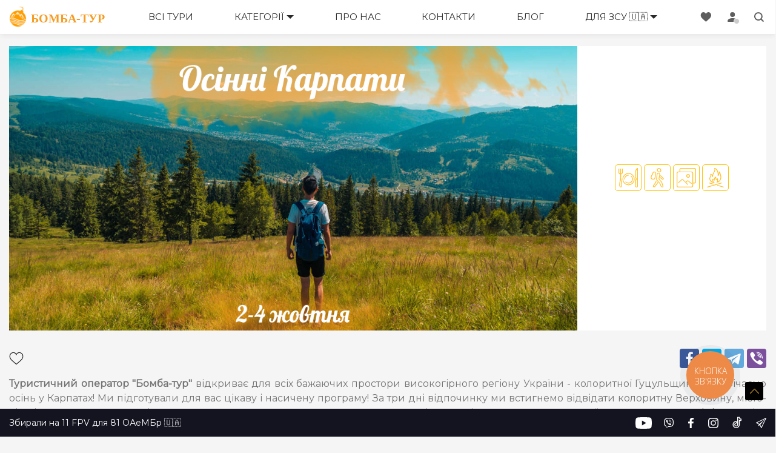

--- FILE ---
content_type: text/html; charset=utf-8
request_url: https://bomba-tour.com/uk/travels/osinni-karpaty-01-10-2020
body_size: 275936
content:
<!DOCTYPE html>
<html lang="uk" data-vue-meta-server-rendered>
<head>
    <meta charset="UTF-8">
    <meta name="viewport" content="width=device-width, initial-scale=1">
    <meta name="google-site-verification" content="amaCVrYqQj-sDn9ojy3GxVb0GI8SyohPHBDcYGIKwUI" />
    <title>Тур в Карпати на 3 дні виїзд з Вінниці 1 жовтня ✧ Туроператор Бомба-Тур</title>
    <meta data-vue-meta="ssr" name="description" content="Екскурсійний відпочинок в Карпатах: Говерла, колоритна Верховина, Буковель, Яремче, Манявський водоспад за доступною ціною від Бомба-тур. Виїзд  01.10.2020"><meta data-vue-meta="ssr" property="twitter:description" content="Екскурсійний відпочинок в Карпатах: Говерла, колоритна Верховина, Буковель, Яремче, Манявський водоспад за доступною ціною від Бомба-тур. Виїзд  01.10.2020"><meta data-vue-meta="ssr" name="keywords" content=""><meta data-vue-meta="ssr" property="og:title" content="Тур в Карпати на 3 дні виїзд з Вінниці 1 жовтня"><meta data-vue-meta="ssr" property="twitter:title" content="Тур в Карпати на 3 дні виїзд з Вінниці 1 жовтня"><meta data-vue-meta="ssr" property="og:type" content="website"><meta data-vue-meta="ssr" property="og:url" content="https://bomba-tour.com/uk/travels/osinni-karpaty-01-10-2020"><meta data-vue-meta="ssr" name="viewport" content="width=device-width, initial-scale=1"><meta data-vue-meta="ssr" property="og:image" content="https://bomba-tour.com/system/travels/image_uks/000/001/552/original/2-4.jpg"><meta data-vue-meta="ssr" property="twitter:image" content="https://bomba-tour.com/system/travels/image_uks/000/001/552/original/2-4.jpg"><meta data-vue-meta="ssr" property="og:image:secure_url" content="https://bomba-tour.com/system/travels/image_uks/000/001/552/original/2-4.jpg"><meta data-vue-meta="ssr" name="twitter:card" content="summary_large_image">
    <script>
        !function(f,b,e,v,n,t,s)
        {if(f.fbq)return;n=f.fbq=function(){n.callMethod?
                n.callMethod.apply(n,arguments):n.queue.push(arguments)};
            if(!f._fbq)f._fbq=n;n.push=n;n.loaded=!0;n.version='2.0';
            n.queue=[];t=b.createElement(e);t.async=!0;
            t.src=v;s=b.getElementsByTagName(e)[0];
            s.parentNode.insertBefore(t,s)}(window,document,'script',
                'https://connect.facebook.net/en_US/fbevents.js');
        fbq('init', '502460273548707');
        fbq('track', 'PageView');
    </script>
    <!-- review google(https://reviewsonmywebsite.com/) -->
    <script src="https://reviewsonmywebsite.com/js/v2/embed.js?id=8e7313fc946fd3d8c15c886f791a7ab8" type="text/javascript"></script>
    <!-- chart -->
    <script src="https://code.jscharting.com/latest/jscharting.js"></script>
    <!-- Meta Pixel2 Code -->
    <script>
      !function(f,b,e,v,n,t,s)
      {if(f.fbq)return;n=f.fbq=function(){n.callMethod?
        n.callMethod.apply(n,arguments):n.queue.push(arguments)};
        if(!f._fbq)f._fbq=n;n.push=n;n.loaded=!0;n.version='2.0';
        n.queue=[];t=b.createElement(e);t.async=!0;
        t.src=v;s=b.getElementsByTagName(e)[0];
        s.parentNode.insertBefore(t,s)}(window, document,'script',
        'https://connect.facebook.net/en_US/fbevents.js');
      fbq('init', '296943592428175');
      fbq('track', 'PageView');
    </script>
    <noscript><img height="1" width="1" style="display:none"
                   src="https://www.facebook.com/tr?id=296943592428175&ev=PageView&noscript=1"
    /></noscript>
    <!-- End Meta Pixel Code -->
    <!-- TikTok Pixel Code Start -->
    <script>
			!function (w, d, t) {
				w.TiktokAnalyticsObject=t;var ttq=w[t]=w[t]||[];ttq.methods=["page","track","identify","instances","debug","on","off","once","ready","alias","group","enableCookie","disableCookie","holdConsent","revokeConsent","grantConsent"],ttq.setAndDefer=function(t,e){t[e]=function(){t.push([e].concat(Array.prototype.slice.call(arguments,0)))}};for(var i=0;i<ttq.methods.length;i++)ttq.setAndDefer(ttq,ttq.methods[i]);ttq.instance=function(t){for(
					var e=ttq._i[t]||[],n=0;n<ttq.methods.length;n++)ttq.setAndDefer(e,ttq.methods[n]);return e},ttq.load=function(e,n){var r="https://analytics.tiktok.com/i18n/pixel/events.js",o=n&&n.partner;ttq._i=ttq._i||{},ttq._i[e]=[],ttq._i[e]._u=r,ttq._t=ttq._t||{},ttq._t[e]=+new Date,ttq._o=ttq._o||{},ttq._o[e]=n||{};n=document.createElement("script")
				;n.type="text/javascript",n.async=!0,n.src=r+"?sdkid="+e+"&lib="+t;e=document.getElementsByTagName("script")[0];e.parentNode.insertBefore(n,e)};


				ttq.load('D0HN4FBC77U9KBHSLSD0');
				ttq.page();
			}(window, document, 'ttq');
    </script>
    <!-- TikTok Pixel Code End -->
    <!-- Google tag (gtag.js) -->
    <script async src="https://www.googletagmanager.com/gtag/js?id=G-TBTHMF29L7"></script>
    <script>
        window.dataLayer = window.dataLayer || [];
        function gtag(){dataLayer.push(arguments);}
        // Ініціалізація Google Analytics
        gtag('js', new Date());
        gtag('config', 'G-TBTHMF29L7');
        // Встановлення значення згоди за замовчуванням
        gtag('consent', 'default', {
	        'ad_storage': 'denied',
	        'analytics_storage': 'denied',
        });
    </script>

    <!-- Google Tag Manager -->
    <script>(function(w,d,s,l,i){w[l]=w[l]||[];w[l].push({'gtm.start':
				new Date().getTime(),event:'gtm.js'});var f=d.getElementsByTagName(s)[0],
			j=d.createElement(s),dl=l!='dataLayer'?'&l='+l:'';j.async=true;j.src=
			'https://www.googletagmanager.com/gtm.js?id='+i+dl;f.parentNode.insertBefore(j,f);
		})(window,document,'script','dataLayer','GTM-PDZNPSS');</script>
    <!-- End Google Tag Manager -->

    <noscript>
        <img height="1" width="1" src="https://www.facebook.com/tr?id=502460273548707&ev=PageView&noscript=1"/>
    </noscript>

    <link rel="icon" href="/favicon/favicon.ico" />
<!--    -->
    <link rel="stylesheet" href="/dist/main.7febe13a.css"><link rel="stylesheet" href="/dist/4.7febe13a.css"><style data-vue-ssr-id="35cb036a:0 35cb036a:1 cd6856f0:0 2bebc932:0">@import url(https://fonts.googleapis.com/css?family=Montserrat);
html,body{font-family:"Montserrat",sans-serif}#app{font-family:"Montserrat",sans-serif}*{padding:0;margin:0;border:0}*,*:before,*:after{-moz-box-sizing:border-box;-webkit-box-sizing:border-box;box-sizing:border-box}:focus,:active{outline:none}a:focus,a:active{outline:none}nav,footer,header,aside{display:block}html,body{background:#f5f5f5;height:100%;width:100%;color:#292929;line-height:1.2;font-size:14px;-ms-text-size-adjust:100%;-moz-text-size-adjust:100%;-webkit-text-size-adjust:100%}input,button,textarea{font-family:inherit}input::-ms-clear{display:none}button{cursor:pointer}button::-moz-focus-inner{padding:0;border:0}a,a:visited{text-decoration:none}a:hover{text-decoration:none}ul li{list-style:none}p{margin:0 0 2px}img{vertical-align:top}h1,h2,h3,h4,h5,h6{font-size:inherit;font-weight:inherit}.wrapper{display:flex;min-height:100vh;flex-direction:column}.content{flex:1}.hide{display:none !important}::-webkit-scrollbar-track{-webkit-box-shadow:inset 0 0 6px rgba(0,0,0,.3);background-color:#f5f5f5}::-webkit-scrollbar{width:15px;background-color:#f5f5f5}@media(max-width: 768px){::-webkit-scrollbar{width:8px}}::-webkit-scrollbar-thumb{background-color:#f90;background-image:-webkit-linear-gradient(45deg, rgba(255, 255, 255, 0.2) 25%, transparent 25%, transparent 50%, rgba(255, 255, 255, 0.2) 50%, rgba(255, 255, 255, 0.2) 75%, transparent 75%, transparent);border-radius:6px}@media(max-width: 768px){.mhide{display:none !important}.m-padding{margin-left:15px;margin-right:15px}}@media(min-width: 769px){.dhide{display:none !important}}.viber-subscribe,.users-online{background:#fff;display:inline-block;padding:8px 15px;position:sticky;bottom:46px;width:160px;box-shadow:0 0 10px rgba(0,0,0,.3);transition:all linear .2s;z-index:1}.viber-subscribe .link-subscribe,.users-online .link-subscribe{display:flex;justify-content:space-between;align-items:center;color:#9069ae}.viber-subscribe .link-subscribe span,.users-online .link-subscribe span{font-weight:700;font-size:13px;width:100px}.users-online{display:inherit;background-image:url("data:image/svg+xml,%3Csvg id='Travel' style='enable-background:new 0 0 48 48;' version='1.1' viewBox='0 0 48 48' xml:space='preserve' xmlns='http://www.w3.org/2000/svg' xmlns:xlink='http://www.w3.org/1999/xlink'%3E%3Ccircle cx='16' cy='7' r='6' style='fill:%23FFC028;'/%3E%3Cpolygon points='10,19 10,47 16,47 16,30 21,47 27,47 22,30 22,18 36,18 36,13 8,13 1,21 6,29 10,26 7,22 ' style='fill:%23FFC028;'/%3E%3Cpath d='M45,26H33c-1.10457,0-2,0.89543-2,2v15c0,1.10457,0.89543,2,2,2h12c1.10457,0,2-0.89543,2-2V28 C47,26.89543,46.10457,26,45,26z' style='fill:%2332a852;'/%3E%3Cpath d='M45,25h-2v-8h1c0.55225,0,1-0.44775,1-1s-0.44775-1-1-1h-7v-2c0-0.55225-0.44775-1-1-1H20.88965 C22.18976,10.72833,23,8.95795,23,7c0-3.85986-3.14014-7-7-7S9,3.14014,9,7c0,1.95795,0.81024,3.72833,2.11035,5H8 c-0.28857,0-0.5625,0.12451-0.75244,0.34131l-7,8c-0.29053,0.33203-0.3291,0.81494-0.0957,1.18848l5,8 c0.14844,0.23779,0.38965,0.40186,0.66504,0.45312c0.27197,0.05127,0.55859-0.01562,0.7832-0.18311L9,28v19c0,0.55225,0.44775,1,1,1 h6c0.55225,0,1-0.44775,1-1V36.94385l3.04053,10.33838C20.16602,47.70752,20.55615,48,21,48h6 c0.31494,0,0.61182-0.14844,0.80078-0.40088c0.18848-0.25244,0.24756-0.5791,0.15869-0.88135L23,29.85596V19h12v6h-2 c-1.6543,0-3,1.3457-3,3v15c0,1.6543,1.3457,3,3,3h1v1c0,0.55225,0.44775,1,1,1s1-0.44775,1-1v-1h6v1c0,0.55225,0.44775,1,1,1 s1-0.44775,1-1v-1h1c1.6543,0,3-1.3457,3-3V28C48,26.3457,46.6543,25,45,25z M11,7c0-2.75684,2.24316-5,5-5s5,2.24316,5,5 s-2.24316,5-5,5S11,9.75684,11,7z M9,23l-0.67969-0.90625L9,21.41406V23z M22,17c-0.55225,0-1,0.44775-1,1v12 c0,0.0957,0.01367,0.19043,0.04053,0.28223L25.66357,46h-3.91553l-4.78857-16.28223 c-0.14014-0.47705-0.60596-0.77832-1.10205-0.70752C15.36523,29.08105,15,29.50293,15,30v16h-4V26.01025 c0-0.00732,0-0.01465,0-0.02197V19c0-0.4043-0.24365-0.76904-0.61719-0.92383c-0.37549-0.15576-0.80371-0.06982-1.08984,0.2168l-3,3 c-0.35205,0.35205-0.3916,0.90869-0.09277,1.30713l2.3999,3.19971L6.271,27.54688l-4.0293-6.44727L8.45361,14H35v2v1H22z M37,18v-1 h4v8h-4V18z M46,43c0,0.55127-0.44873,1-1,1H33c-0.55127,0-1-0.44873-1-1V28c0-0.55127,0.44873-1,1-1h12c0.55127,0,1,0.44873,1,1V43 z' style='fill:%230A0B0F;'/%3E%3Cpath d='M35,29c-0.55225,0-1,0.44775-1,1v11c0,0.55225,0.44775,1,1,1s1-0.44775,1-1V30 C36,29.44775,35.55225,29,35,29z' style='fill:%230A0B0F;'/%3E%3Cpath d='M39,29c-0.55225,0-1,0.44775-1,1v11c0,0.55225,0.44775,1,1,1s1-0.44775,1-1V30 C40,29.44775,39.55225,29,39,29z' style='fill:%230A0B0F;'/%3E%3Cpath d='M43,29c-0.55225,0-1,0.44775-1,1v11c0,0.55225,0.44775,1,1,1s1-0.44775,1-1V30 C44,29.44775,43.55225,29,43,29z' style='fill:%230A0B0F;'/%3E%3Cpath d='M16,16c-0.55225,0-1,0.44775-1,1v1c0,0.55225,0.44775,1,1,1s1-0.44775,1-1v-1 C17,16.44775,16.55225,16,16,16z' style='fill:%230A0B0F;'/%3E%3Cpath d='M16,21c-0.55225,0-1,0.44775-1,1v1c0,0.55225,0.44775,1,1,1s1-0.44775,1-1v-1 C17,21.44775,16.55225,21,16,21z' style='fill:%230A0B0F;'/%3E%3C/svg%3E");background-repeat:no-repeat;background-size:30px;background-position:10px 50%;padding-left:50px;font-weight:700}.list-btn-subscribe .subscribe-item{display:inline-block}.button-viber{background:#fff !important;border:1px solid #9069ae;display:flex;justify-content:space-between;align-items:center;color:#9069ae}.btn-search .button{margin-top:20px;width:300px}.btn-search .button svg{margin-left:10px}@media(min-width: 769px){.btn-search .button{margin-left:7px;margin-right:7px}}@media(max-width: 768px){.btn-search .button{width:100%}}.page-404{height:500px;position:relative;padding-top:44%}.page-404 svg{position:absolute;top:50%;left:50%;margin-top:-250px;margin-left:-400px}.message-box{font-size:18px;height:200px;width:380px;position:absolute;top:50%;left:50%;margin-top:-100px;margin-left:50px;font-weight:300}.message-box h1{font-size:80px;font-weight:400;line-height:46px;margin-bottom:40px}.buttons-con .action-link-wrap{margin-top:40px}.buttons-con .action-link-wrap a{background-color:#ffc028;color:#fff;padding:8px 25px;border-radius:4px;font-weight:bold;font-size:14px;transition:all .3s linear;cursor:pointer;text-decoration:none;margin-right:10px}.buttons-con .action-link-wrap a:hover{background-color:#ffd060}#Polygon-1,#Polygon-2,#Polygon-3,#Polygon-4,#Polygon-4,#Polygon-5{animation:float 1s infinite ease-in-out alternate}#Polygon-2{animation-delay:.2s}#Polygon-3{animation-delay:.4s}#Polygon-4{animation-delay:.6s}#Polygon-5{animation-delay:.8s}@keyframes float{100%{transform:translateY(20px)}}@media(max-width: 450px){.page-404 svg{position:absolute;top:50%;left:50%;margin-top:-250px;margin-left:-190px}.message-box{top:50%;left:50%;margin-top:-100px;margin-left:-190px;text-align:center}}.item-tooltip{margin:0 20px 0 5px;top:2px}input[type=number]{-moz-appearance:textfield}input[type=number]::-webkit-inner-spin-button,input[type=number]::-webkit-outer-spin-button{-webkit-appearance:none;-moz-appearance:none;-ms-appearance:none;appearance:none;margin:0}select{white-space:nowrap;overflow:hidden;vertical-align:middle;-webkit-appearance:none;-moz-appearance:none;-ms-appearance:none;appearance:none}select::-ms-expand{display:none}select::-webkit-inner-spin-button,select::-webkit-calendar-picker-indicator{-webkit-appearance:none;-moz-appearance:none;-ms-appearance:none;appearance:none}[type=checkbox]{display:none}[type=checkbox]+label{position:relative;font-size:16px;padding-left:30px;cursor:pointer;display:inline-block}[type=checkbox]+label:before,[type=checkbox]+label:after{position:absolute;content:""}[type=checkbox]+label:before{background-color:#fff;width:20px;height:20px;top:-4px;left:0;border-radius:4px;box-shadow:inset 0 1px 1px #fff,0 1px 3px rgba(0,0,0,.5)}[type=checkbox]+label:after{display:none;left:8px;top:1px;width:5px;height:10px;border:solid #292929;border-width:0 3px 3px 0;-webkit-transform:rotate(45deg);-ms-transform:rotate(45deg);transform:rotate(45deg)}[type=checkbox]+label:hover:after{display:block;opacity:.2}[type=checkbox]:checked+label:hover:after{opacity:1}[type=checkbox]:checked+label:after{display:block}.relative{position:relative}.sr-only{display:none}.d-block{display:block}.i-block{display:inline-block}.boxed{display:inline-block;width:100%}.text-r{text-align:right}.text-l{text-align:left}.text-c{text-align:center}.text-j{text-align:justify}.fl-l{float:left}.fl-r,.area{float:right}.fl-n{float:none}.size8{font-size:8px}.size9{font-size:9px}.size10{font-size:10px}.size11{font-size:11px}.size12{font-size:12px}.size13{font-size:13px}.size14{font-size:14px}.size15{font-size:15px}.size16{font-size:16px}.size17{font-size:17px}.size18{font-size:18px}.size19{font-size:19px}.size20{font-size:20px}.size21{font-size:21px}.size22{font-size:22px}.size23{font-size:23px}.size24{font-size:24px}.size30{font-size:30px}.grey{color:#888}.w-100{width:100%}.bold{font-weight:700}a.orange{color:#ffc028}.img-fluid{max-width:100%;height:auto}.m-auto{background:#fff;position:relative;display:block;overflow:hidden}.m-auto:before{position:absolute;top:50%;left:50%;height:0;width:0;box-sizing:border-box;border:0 solid #f59c24;border-radius:50%;animation:loader-figure 1.15s infinite cubic-bezier(0.215, 0.61, 0.355, 1);transform:translate(-50%, -50%);content:""}.m-auto:after{display:block;width:100%;padding-top:50%;box-sizing:border-box;content:""}.m-auto img{position:absolute;top:0;right:0;left:0;bottom:0;margin:auto;width:100%}.button{background:#ddd;display:-ms-inline-flexbox;display:inline-flex;-ms-flex-pack:center;justify-content:center;-ms-flex-align:center;align-items:center;text-align:center;padding:5px 15px;min-height:40px;font-size:14px;font-weight:bold;min-width:220px;line-height:1;text-decoration:none;cursor:pointer;text-transform:uppercase;border-radius:4px;transition:.3s background,.3s border,.3s color}.button._orange{background-color:#ffc028;color:#fff}.button._orange:hover{background-color:#ffd060}.button._disabled{opacity:50%;cursor:none}.button._green{background-color:#85bf31;color:#fff}.button._green:hover{background-color:#7db32e}.carousel-indicators{z-index:1 !important}@-webkit-keyframes loader-figure{0%{height:0;width:0;background-color:#fe665c}29%{background-color:#fe665c}30%{height:2em;width:2em;background-color:transparent;border-width:1em;opacity:1}100%{height:2em;width:2em;border-width:0;opacity:0;background-color:transparent}}@-moz-keyframes loader-figure{0%{height:0;width:0;background-color:#fe665c}29%{background-color:#fe665c}30%{height:2em;width:2em;background-color:transparent;border-width:1em;opacity:1}100%{height:2em;width:2em;border-width:0;opacity:0;background-color:transparent}}@keyframes loader-figure{0%{height:0;width:0;background-color:#fe665c}29%{background-color:#fe665c}30%{height:2em;width:2em;background-color:transparent;border-width:1em;opacity:1}100%{height:2em;width:2em;border-width:0;opacity:0;background-color:transparent}}.tooltip{cursor:pointer;position:relative}.tooltip:before,.tooltip:after{left:50%;position:absolute;opacity:0;margin-bottom:15px;visibility:hidden;transition:opacity .4s,margin-bottom .4s,visibility .4s}.tooltip:before{background-color:#333;border-radius:5px;bottom:50px;box-sizing:border-box;font-size:12px;color:#fff;content:attr(data-title);display:block;margin-left:-100px;padding:8px;text-align:center;width:200px}.tooltip:after{border-top:6px solid #333;border-left:6px solid transparent;border-right:6px solid transparent;bottom:44px;content:"";height:0;margin-left:-6px;width:0}.tooltip:hover:before,.tooltip:hover:after{margin-bottom:0;opacity:1;visibility:visible}.back-to-top{border-radius:3px;background-color:#000;background-image:url("data:image/svg+xml;charset=utf8,%3Csvg version=%271.1%27 xmlns=%27http://www.w3.org/2000/svg%27 width=%2710px%27 height=%2710px%27%3E %3Cpolygon fill=%27%23FFC028%27 stroke=%27none%27 points=%278.589,6.945 5,3.22 1.413,6.945 1.052,6.598 5,2.499 8.948,6.598%27 /%3E %3C/svg%3E");background-repeat:no-repeat;background-position:50% 50%;background-size:19px;overflow:hidden;position:fixed;cursor:pointer;white-space:nowrap;text-indent:100%;width:30px;height:30px;right:20px;bottom:60px;z-index:3;opacity:0;transition:background-color .3s,opacity .5s,visibility .5s}.back-to-top.show{opacity:1;visibility:visible}.block-text{font-size:24px;text-align:center;flex-direction:column;display:flex;align-items:center;margin:0px 0 30px}.mt-0{margin-top:0px !important}.mt-10{margin-top:10px !important}.mt-5{margin-top:5px !important}.mt-20{margin-top:20px !important}.mt-40{margin-top:40px !important}.mb-5{margin-bottom:5px !important}.mb-10{margin-bottom:10px !important}.mb-15{margin-bottom:15px !important}.mb-20{margin-bottom:20px !important}.mb-40{margin-bottom:40px}.mt-30{margin-top:30px !important}.pb-0{padding-bottom:0 !important}.blok-title{font-size:30px;text-align:center;flex-direction:column;display:flex;align-items:center;padding:70px 0 30px}.blok-title:first-child{padding-top:30px}@media(max-width: 768px){.blok-title{padding-left:15px;padding-right:15px}}@media(max-width: 565px){.blok-title .blok-title{font-size:22px;margin:40px 15px 20px}}.blok-title .yellow-border{height:2px;width:150px;border-bottom:2px solid #ffc028;margin-top:12px}.blok-title .person{font-size:20px;color:#4a4a4a;flex-direction:column;display:flex;align-items:center;margin-top:12px}.sub-title{font-size:25px;color:#4a4a4a;flex-direction:column;display:flex;align-items:center;margin-bottom:20px}.sub-title a{font-size:16px;color:#ffc028;text-overflow:ellipsis;padding-bottom:10px}.tour-icon-wrapper{display:inline-block;width:44px;height:44px;padding:5px 0;border-radius:5px;border-width:1px;border-style:solid;border-color:#ffc107;margin:0 2px 4px;text-align:center}.tour-icon-wrapper img{width:32px;height:32px}.svg-favorite{background-image:url("data:image/svg+xml,%3Csvg xmlns='http://www.w3.org/2000/svg' width='24' height='24' viewBox='0 0 20 20'%3E%3Cg id='Group_376' data-name='Group 376' transform='translate(-531.5 -1622.3)'%3E%3Crect id='Rectangle_858' data-name='Rectangle 858' width='20' height='20' transform='translate(531.5 1622.3)' fill='none'/%3E%3Cpath id='like' d='M8.946,4.826A4.709,4.709,0,0,1,13.263,2a4.9,4.9,0,0,1,4.709,4.711,4.534,4.534,0,0,1-.153,1.781,7.828,7.828,0,0,1-2.483,4L8.946,18,2.665,12.492a7.826,7.826,0,0,1-2.483-4A4.534,4.534,0,0,1,.029,6.711,4.9,4.9,0,0,1,4.737,2,4.559,4.559,0,0,1,8.946,4.826Z' transform='translate(532.5 1622.3)' fill='none' stroke='%23292929' stroke-width='1'/%3E%3C/g%3E%3C/svg%3E%0A");padding:12px;display:inline-block;margin-right:10px;cursor:pointer;transition:all .1s linear}.svg-favorite.active{background-image:url("data:image/svg+xml,%3Csvg xmlns='http://www.w3.org/2000/svg' width='24' height='24' viewBox='0 0 20 20'%3E%3Cg id='Group_376' data-name='Group 376' transform='translate(-531.5 -1622.3)'%3E%3Crect id='Rectangle_858' data-name='Rectangle 858' width='20' height='20' transform='translate(531.5 1622.3)' fill='none'/%3E%3Cpath id='like' d='M8.946,4.826A4.709,4.709,0,0,1,13.263,2a4.9,4.9,0,0,1,4.709,4.711,4.534,4.534,0,0,1-.153,1.781,7.828,7.828,0,0,1-2.483,4L8.946,18,2.665,12.492a7.826,7.826,0,0,1-2.483-4A4.534,4.534,0,0,1,.029,6.711,4.9,4.9,0,0,1,4.737,2,4.559,4.559,0,0,1,8.946,4.826Z' transform='translate(532.5 1622.3)' fill='%23dd2223'/%3E%3C/g%3E%3C/svg%3E%0A")}@media(min-width: 769px){.svg-favorite:not(.active):hover{background-image:url("data:image/svg+xml,%3Csvg xmlns='http://www.w3.org/2000/svg' width='24' height='24' viewBox='0 0 20 20'%3E%3Cg id='Group_376' data-name='Group 376' transform='translate(-531.5 -1622.3)'%3E%3Crect id='Rectangle_858' data-name='Rectangle 858' width='20' height='20' transform='translate(531.5 1622.3)' fill='none'/%3E%3Cpath id='like' d='M8.946,4.826A4.709,4.709,0,0,1,13.263,2a4.9,4.9,0,0,1,4.709,4.711,4.534,4.534,0,0,1-.153,1.781,7.828,7.828,0,0,1-2.483,4L8.946,18,2.665,12.492a7.826,7.826,0,0,1-2.483-4A4.534,4.534,0,0,1,.029,6.711,4.9,4.9,0,0,1,4.737,2,4.559,4.559,0,0,1,8.946,4.826Z' transform='translate(532.5 1622.3)' fill='%23dd2223'/%3E%3C/g%3E%3C/svg%3E%0A");opacity:.5}}[data-tooltip]{position:relative;cursor:pointer}[data-tooltip]:after{content:attr(data-tooltip);cursor:default;margin-left:10px;display:block;background-color:#000;border-radius:5px;padding:10px;z-index:3;opacity:0;position:absolute;top:-10px;left:100%;width:300px;visibility:hidden;-webkit-transition:all .2s;-o-transition:all .2s;transition:all .2s;font-size:13px;line-height:1.2;color:#fff;pointer-events:none}@media(max-width: 768px){[data-tooltip]:after{position:fixed;top:75px;left:5px;right:15px;width:auto}}@media(max-width: 768px){[data-tooltip]:before{background-color:rgba(0,0,0,.5);position:fixed;top:0;left:0;right:0;bottom:0;opacity:0;visibility:hidden;-webkit-transition:all .2s;-o-transition:all .2s;transition:all .2s;z-index:2;cursor:pointer;pointer-events:none;content:""}}[data-tooltip]:hover:after,[data-tooltip]:hover:before{opacity:1;visibility:visible}.facebook-btn{background-color:#3b5998;color:#fff}.facebook-btn .icon-facebook{background:url("data:image/svg+xml,%3Csvg viewBox='0 0 24 24' xmlns='http://www.w3.org/2000/svg'%3E%3Cpath d='M13.423 20v-7.298h2.464l.369-2.845h-2.832V8.042c0-.824.23-1.385 1.417-1.385h1.515V4.111A20.255 20.255 0 0014.148 4c-2.183 0-3.678 1.326-3.678 3.76v2.097H8v2.845h2.47V20h2.953z' fill='%23FFF' fill-rule='evenodd'/%3E%3C/svg%3E") 0 0 no-repeat;display:inline-block;padding:15px}a:hover{text-decoration:underline}.went-notice{max-height:none;overflow:hidden}.notice-wrapper{margin:20px auto 0;width:100%;max-width:1638px}.notice{padding:14px 15px 14px 26px;border-radius:15px 5px 5px 5px;background:#fff;position:relative;line-height:1.5;color:#747474;font-size:14px !important;margin:0 0 20px 5px}.notice *{font-size:14px !important}@media(min-width: 769px){.notice{margin:0 auto 20px}}.notice ol{margin-left:20px}.notice ol li+li{margin-top:5px}.notice ol+p{margin-top:15px}.notice p{font-weight:normal}.notice p:last-child{padding-bottom:0;margin-bottom:0}.notice>span{background-size:24px;background-repeat:no-repeat;background-position:center;text-align:center;width:30px;height:30px;border-radius:50%;position:absolute;top:6px;left:-15px}.notice.success{border:2px solid #5cb85c}.notice.success>span{background-color:#5cb85c;background-image:url("data:image/svg+xml,%3C%3Fxml version='1.0' encoding='UTF-8'%3F%3E%3C!DOCTYPE svg PUBLIC '-//W3C//DTD SVG 1.1//EN' 'http://www.w3.org/Graphics/SVG/1.1/DTD/svg11.dtd'%3E%3Csvg enable-background='new 0 0 48 48' version='1.1' viewBox='0 0 48 48' xml:space='preserve' xmlns='http://www.w3.org/2000/svg'%3E%3Cg fill='%23fff'%3E%3Cpolygon points='34.202 14.978 28.426 20.755 28.436 20.764 20.559 28.641 13.791 21.871 11.596 24.066 19.354 31.825 19.347 31.833 20.537 33.021 20.544 33.016 20.551 33.021 21.082 32.492 21.087 32.497 30.627 22.957 30.627 22.957 36.404 17.18'/%3E%3Cpath d='M24,0C10.745,0,0,10.745,0,24s10.745,24,24,24s24-10.745,24-24S37.255,0,24,0z M24,44 C12.954,44,4,35.046,4,24S12.954,4,24,4s20,8.954,20,20S35.046,44,24,44z'/%3E%3C/g%3E%3C/svg%3E%0A")}.notice.warning{border:2px solid #f0ad4e}.notice.warning>span{background-color:#f0ad4e;background-image:url("data:image/svg+xml,%3C%3Fxml version='1.0' %3F%3E%3C!DOCTYPE svg PUBLIC '-//W3C//DTD SVG 1.1//EN' 'http://www.w3.org/Graphics/SVG/1.1/DTD/svg11.dtd'%3E%3Csvg enable-background='new 0 0 48 48' height='48px' id='Layer_1' version='1.1' viewBox='0 0 48 48' width='48px' xml:space='preserve' xmlns='http://www.w3.org/2000/svg' xmlns:xlink='http://www.w3.org/1999/xlink'%3E%3Cg id='Layer_3'%3E%3Cpath d='M24,0C10.745,0,0,10.745,0,24s10.745,24,24,24s24-10.745,24-24S37.255,0,24,0z M24,44 C12.954,44,4,35.046,4,24S12.954,4,24,4s20,8.954,20,20S35.046,44,24,44z' fill='%23fff'/%3E%3Cg%3E%3Ccircle cx='24' cy='33' fill='%23fff' r='2'/%3E%3Crect fill='%23fff' height='15.031' width='3.997' x='22.001' y='12.969'/%3E%3C/g%3E%3C/g%3E%3C/svg%3E")}.notice.error{border:2px solid #d9534f}.notice.error>span{background-color:#d9534f;background-image:url("data:image/svg+xml,%3C%3Fxml version='1.0' %3F%3E%3C!DOCTYPE svg PUBLIC '-//W3C//DTD SVG 1.1//EN' 'http://www.w3.org/Graphics/SVG/1.1/DTD/svg11.dtd'%3E%3Csvg enable-background='new 0 0 48 48' height='48px' id='Layer_1' version='1.1' viewBox='0 0 48 48' width='48px' xml:space='preserve' xmlns='http://www.w3.org/2000/svg' xmlns:xlink='http://www.w3.org/1999/xlink'%3E%3Cg id='Layer_3'%3E%3Cg%3E%3Cpath d='M24,0C10.745,0,0,10.745,0,24s10.745,24,24,24s24-10.745,24-24S37.255,0,24,0z M24,44 C12.954,44,4,35.046,4,24S12.954,4,24,4s20,8.954,20,20S35.046,44,24,44z' fill='%23fff'/%3E%3Cpolygon fill='%23fff' points='33.878,12.003 24,21.88 14.123,12.003 12.003,14.125 21.879,24.001 12.003,33.877 14.126,35.997 24,26.123 33.875,35.997 35.997,33.877 26.122,24.001 35.997,14.125 '/%3E%3C/g%3E%3C/g%3E%3C/svg%3E")}.notice.info{border:2px solid #5bc0de}.notice.info>span{background-color:#5bc0de;background-image:url("data:image/svg+xml,%3C%3Fxml version='1.0' %3F%3E%3C!DOCTYPE svg PUBLIC '-//W3C//DTD SVG 1.1//EN' 'http://www.w3.org/Graphics/SVG/1.1/DTD/svg11.dtd'%3E%3Csvg enable-background='new 0 0 48 48' height='48px' id='Layer_3' version='1.1' viewBox='0 0 48 48' width='48px' xml:space='preserve' xmlns='http://www.w3.org/2000/svg' xmlns:xlink='http://www.w3.org/1999/xlink'%3E%3Cpath d='M24,0C10.745,0,0,10.745,0,24s10.745,24,24,24s24-10.745,24-24S37.255,0,24,0z M24,44 C12.954,44,4,35.046,4,24S12.954,4,24,4s20,8.954,20,20S35.046,44,24,44z' fill='%23fff'/%3E%3Ccircle cx='24' cy='14.969' fill='%23fff' r='2'/%3E%3Crect fill='%23fff' height='15.031' width='3.997' x='22.002' y='19.969'/%3E%3C/svg%3E")}.item-two-el{display:flex;justify-content:space-between}.item-two-el .elem{width:calc(50% - 5px) !important;min-width:auto;white-space:nowrap;overflow:hidden;vertical-align:middle}.date-item{height:40px;background-image:url("data:image/svg+xml;charset=utf-8,%3Csvg width='16' height='16' fill='none' xmlns='http://www.w3.org/2000/svg'%3E%3Cpath fill-rule='evenodd' clip-rule='evenodd' d='M2 1a1 1 0 00-1 1v12a1 1 0 001 1h12a1 1 0 001-1V2a1 1 0 00-1-1H2zm0 4h12v9H2V5zm0-1V2h12v2H2z' fill='%23ffc028'/%3E%3Cpath d='M4 0h1v3H4V0zM11 0h1v3h-1V0z' fill='%23ffc028'/%3E%3C/svg%3E");background-repeat:no-repeat;background-position:calc(100% - 8px) 50%}.date-item::-webkit-inner-spin-button,.date-item::-webkit-outer-spin-button,.date-item::-webkit-calendar-picker-indicator{opacity:0;width:10px}label.btn-subscribe{background-color:#fff;border:1px solid #ddd;display:-ms-inline-flexbox;display:inline-flex;-ms-flex-pack:center;justify-content:center;-ms-flex-align:center;align-items:center;text-align:center;padding:5px 15px !important;min-height:40px;font-size:14px !important;font-weight:bold;margin-top:10px;line-height:1;text-decoration:none;cursor:pointer;text-transform:uppercase;border-radius:4px;opacity:.5}label.btn-subscribe:before,label.btn-subscribe:after{display:none !important}.check-btn-subscribe:checked+.btn-subscribe{background-color:#ffc028;border-color:#ffc028;color:#fff;opacity:1}.check-btn-subscribe:checked+.btn-subscribe.btn-viber{background-color:#9069ae;border-color:#9069ae}#bingc-phone-button{right:60px !important;bottom:44px !important}@media(min-width: 769px){#bingc-phone-button{bottom:54px !important}}.container{padding-right:15px;padding-left:15px;margin-right:auto;margin-left:auto}.container:before,.container:after{display:table;content:" "}.container:after{clear:both}@media(min-width: 576px){.container{width:750px}}@media(min-width: 768px){.container{width:970px}}@media(min-width: 1200px){.container{width:1170px}}.container-fluid{padding-right:15px;padding-left:15px;margin-right:auto;margin-left:auto}.container-fluid:before,.container-fluid:after{display:table;content:" "}.container-fluid:after{clear:both}.row{margin-right:-15px;margin-left:-15px}.row:before,.row:after{display:table;content:" "}.row:after{clear:both}.row-no-gutters{margin-right:0;margin-left:0}.row-no-gutters [class*=col-]{padding-right:0;padding-left:0}.col-xs-1,.col-sm-1,.col-md-1,.col-lg-1,.col-xs-2,.col-sm-2,.col-md-2,.col-lg-2,.col-xs-3,.col-sm-3,.col-md-3,.col-lg-3,.col-xs-4,.col-sm-4,.col-md-4,.col-lg-4,.col-xs-5,.col-sm-5,.col-md-5,.col-lg-5,.col-xs-6,.col-sm-6,.col-md-6,.col-lg-6,.col-xs-7,.col-sm-7,.col-md-7,.col-lg-7,.col-xs-8,.col-sm-8,.col-md-8,.col-lg-8,.col-xs-9,.col-sm-9,.col-md-9,.col-lg-9,.col-xs-10,.col-sm-10,.col-md-10,.col-lg-10,.col-xs-11,.col-sm-11,.col-md-11,.col-lg-11,.col-xs-12,.col-sm-12,.col-md-12,.col-lg-12{position:relative;min-height:1px;padding-right:15px;padding-left:15px}.col-xs-1,.col-xs-2,.col-xs-3,.col-xs-4,.col-xs-5,.col-xs-6,.col-xs-7,.col-xs-8,.col-xs-9,.col-xs-10,.col-xs-11,.col-xs-12{float:left}.col-xs-1{width:8.3333333333%}.col-xs-2{width:16.6666666667%}.col-xs-3{width:25%}.col-xs-4{width:33.3333333333%}.col-xs-5{width:41.6666666667%}.col-xs-6{width:50%}.col-xs-7{width:58.3333333333%}.col-xs-8{width:66.6666666667%}.col-xs-9{width:75%}.col-xs-10{width:83.3333333333%}.col-xs-11{width:91.6666666667%}.col-xs-12{width:100%}.col-xs-pull-0{right:auto}.col-xs-pull-1{right:8.3333333333%}.col-xs-pull-2{right:16.6666666667%}.col-xs-pull-3{right:25%}.col-xs-pull-4{right:33.3333333333%}.col-xs-pull-5{right:41.6666666667%}.col-xs-pull-6{right:50%}.col-xs-pull-7{right:58.3333333333%}.col-xs-pull-8{right:66.6666666667%}.col-xs-pull-9{right:75%}.col-xs-pull-10{right:83.3333333333%}.col-xs-pull-11{right:91.6666666667%}.col-xs-pull-12{right:100%}.col-xs-push-0{left:auto}.col-xs-push-1{left:8.3333333333%}.col-xs-push-2{left:16.6666666667%}.col-xs-push-3{left:25%}.col-xs-push-4{left:33.3333333333%}.col-xs-push-5{left:41.6666666667%}.col-xs-push-6{left:50%}.col-xs-push-7{left:58.3333333333%}.col-xs-push-8{left:66.6666666667%}.col-xs-push-9{left:75%}.col-xs-push-10{left:83.3333333333%}.col-xs-push-11{left:91.6666666667%}.col-xs-push-12{left:100%}.col-xs-offset-0{margin-left:0%}.col-xs-offset-1{margin-left:8.3333333333%}.col-xs-offset-2{margin-left:16.6666666667%}.col-xs-offset-3{margin-left:25%}.col-xs-offset-4{margin-left:33.3333333333%}.col-xs-offset-5{margin-left:41.6666666667%}.col-xs-offset-6{margin-left:50%}.col-xs-offset-7{margin-left:58.3333333333%}.col-xs-offset-8{margin-left:66.6666666667%}.col-xs-offset-9{margin-left:75%}.col-xs-offset-10{margin-left:83.3333333333%}.col-xs-offset-11{margin-left:91.6666666667%}.col-xs-offset-12{margin-left:100%}@media(min-width: 576px){.col-sm-1,.col-sm-2,.col-sm-3,.col-sm-4,.col-sm-5,.col-sm-6,.col-sm-7,.col-sm-8,.col-sm-9,.col-sm-10,.col-sm-11,.col-sm-12{float:left}.col-sm-1{width:8.3333333333%}.col-sm-2{width:16.6666666667%}.col-sm-3{width:25%}.col-sm-4{width:33.3333333333%}.col-sm-5{width:41.6666666667%}.col-sm-6{width:50%}.col-sm-7{width:58.3333333333%}.col-sm-8{width:66.6666666667%}.col-sm-9{width:75%}.col-sm-10{width:83.3333333333%}.col-sm-11{width:91.6666666667%}.col-sm-12{width:100%}.col-sm-pull-0{right:auto}.col-sm-pull-1{right:8.3333333333%}.col-sm-pull-2{right:16.6666666667%}.col-sm-pull-3{right:25%}.col-sm-pull-4{right:33.3333333333%}.col-sm-pull-5{right:41.6666666667%}.col-sm-pull-6{right:50%}.col-sm-pull-7{right:58.3333333333%}.col-sm-pull-8{right:66.6666666667%}.col-sm-pull-9{right:75%}.col-sm-pull-10{right:83.3333333333%}.col-sm-pull-11{right:91.6666666667%}.col-sm-pull-12{right:100%}.col-sm-push-0{left:auto}.col-sm-push-1{left:8.3333333333%}.col-sm-push-2{left:16.6666666667%}.col-sm-push-3{left:25%}.col-sm-push-4{left:33.3333333333%}.col-sm-push-5{left:41.6666666667%}.col-sm-push-6{left:50%}.col-sm-push-7{left:58.3333333333%}.col-sm-push-8{left:66.6666666667%}.col-sm-push-9{left:75%}.col-sm-push-10{left:83.3333333333%}.col-sm-push-11{left:91.6666666667%}.col-sm-push-12{left:100%}.col-sm-offset-0{margin-left:0%}.col-sm-offset-1{margin-left:8.3333333333%}.col-sm-offset-2{margin-left:16.6666666667%}.col-sm-offset-3{margin-left:25%}.col-sm-offset-4{margin-left:33.3333333333%}.col-sm-offset-5{margin-left:41.6666666667%}.col-sm-offset-6{margin-left:50%}.col-sm-offset-7{margin-left:58.3333333333%}.col-sm-offset-8{margin-left:66.6666666667%}.col-sm-offset-9{margin-left:75%}.col-sm-offset-10{margin-left:83.3333333333%}.col-sm-offset-11{margin-left:91.6666666667%}.col-sm-offset-12{margin-left:100%}}@media(min-width: 768px){.col-md-1,.col-md-2,.col-md-3,.col-md-4,.col-md-5,.col-md-6,.col-md-7,.col-md-8,.col-md-9,.col-md-10,.col-md-11,.col-md-12{float:left}.col-md-1{width:8.3333333333%}.col-md-2{width:16.6666666667%}.col-md-3{width:25%}.col-md-4{width:33.3333333333%}.col-md-5{width:41.6666666667%}.col-md-6{width:50%}.col-md-7{width:58.3333333333%}.col-md-8{width:66.6666666667%}.col-md-9{width:75%}.col-md-10{width:83.3333333333%}.col-md-11{width:91.6666666667%}.col-md-12{width:100%}.col-md-pull-0{right:auto}.col-md-pull-1{right:8.3333333333%}.col-md-pull-2{right:16.6666666667%}.col-md-pull-3{right:25%}.col-md-pull-4{right:33.3333333333%}.col-md-pull-5{right:41.6666666667%}.col-md-pull-6{right:50%}.col-md-pull-7{right:58.3333333333%}.col-md-pull-8{right:66.6666666667%}.col-md-pull-9{right:75%}.col-md-pull-10{right:83.3333333333%}.col-md-pull-11{right:91.6666666667%}.col-md-pull-12{right:100%}.col-md-push-0{left:auto}.col-md-push-1{left:8.3333333333%}.col-md-push-2{left:16.6666666667%}.col-md-push-3{left:25%}.col-md-push-4{left:33.3333333333%}.col-md-push-5{left:41.6666666667%}.col-md-push-6{left:50%}.col-md-push-7{left:58.3333333333%}.col-md-push-8{left:66.6666666667%}.col-md-push-9{left:75%}.col-md-push-10{left:83.3333333333%}.col-md-push-11{left:91.6666666667%}.col-md-push-12{left:100%}.col-md-offset-0{margin-left:0%}.col-md-offset-1{margin-left:8.3333333333%}.col-md-offset-2{margin-left:16.6666666667%}.col-md-offset-3{margin-left:25%}.col-md-offset-4{margin-left:33.3333333333%}.col-md-offset-5{margin-left:41.6666666667%}.col-md-offset-6{margin-left:50%}.col-md-offset-7{margin-left:58.3333333333%}.col-md-offset-8{margin-left:66.6666666667%}.col-md-offset-9{margin-left:75%}.col-md-offset-10{margin-left:83.3333333333%}.col-md-offset-11{margin-left:91.6666666667%}.col-md-offset-12{margin-left:100%}}@media(min-width: 1200px){.col-lg-1,.col-lg-2,.col-lg-3,.col-lg-4,.col-lg-5,.col-lg-6,.col-lg-7,.col-lg-8,.col-lg-9,.col-lg-10,.col-lg-11,.col-lg-12{float:left}.col-lg-1{width:8.3333333333%}.col-lg-2{width:16.6666666667%}.col-lg-3{width:25%}.col-lg-4{width:33.3333333333%}.col-lg-5{width:41.6666666667%}.col-lg-6{width:50%}.col-lg-7{width:58.3333333333%}.col-lg-8{width:66.6666666667%}.col-lg-9{width:75%}.col-lg-10{width:83.3333333333%}.col-lg-11{width:91.6666666667%}.col-lg-12{width:100%}.col-lg-pull-0{right:auto}.col-lg-pull-1{right:8.3333333333%}.col-lg-pull-2{right:16.6666666667%}.col-lg-pull-3{right:25%}.col-lg-pull-4{right:33.3333333333%}.col-lg-pull-5{right:41.6666666667%}.col-lg-pull-6{right:50%}.col-lg-pull-7{right:58.3333333333%}.col-lg-pull-8{right:66.6666666667%}.col-lg-pull-9{right:75%}.col-lg-pull-10{right:83.3333333333%}.col-lg-pull-11{right:91.6666666667%}.col-lg-pull-12{right:100%}.col-lg-push-0{left:auto}.col-lg-push-1{left:8.3333333333%}.col-lg-push-2{left:16.6666666667%}.col-lg-push-3{left:25%}.col-lg-push-4{left:33.3333333333%}.col-lg-push-5{left:41.6666666667%}.col-lg-push-6{left:50%}.col-lg-push-7{left:58.3333333333%}.col-lg-push-8{left:66.6666666667%}.col-lg-push-9{left:75%}.col-lg-push-10{left:83.3333333333%}.col-lg-push-11{left:91.6666666667%}.col-lg-push-12{left:100%}.col-lg-offset-0{margin-left:0%}.col-lg-offset-1{margin-left:8.3333333333%}.col-lg-offset-2{margin-left:16.6666666667%}.col-lg-offset-3{margin-left:25%}.col-lg-offset-4{margin-left:33.3333333333%}.col-lg-offset-5{margin-left:41.6666666667%}.col-lg-offset-6{margin-left:50%}.col-lg-offset-7{margin-left:58.3333333333%}.col-lg-offset-8{margin-left:66.6666666667%}.col-lg-offset-9{margin-left:75%}.col-lg-offset-10{margin-left:83.3333333333%}.col-lg-offset-11{margin-left:91.6666666667%}.col-lg-offset-12{margin-left:100%}}.caret{display:inline-block;width:0;height:0;margin-left:2px;vertical-align:middle;border-top:4px dashed;border-top:4px solid \9 ;border-right:4px solid transparent;border-left:4px solid transparent}.dropup,.dropdown{position:relative}.dropdown-toggle{white-space:nowrap}.dropdown-toggle::after{display:inline-block;margin:0 0 2px 4px;content:"";border-top:6px solid;border-right:6px solid transparent;border-bottom:0;border-left:6px solid transparent}.dropdown-toggle:empty::after{margin-left:0}.dropdown-toggle:focus{outline:0}.dropdown-menu{position:absolute;top:100%;left:0;z-index:1000;display:none;float:left;min-width:160px;padding:5px 0;margin:6px 0 0;list-style:none;font-size:14px;text-align:left;background-color:#fff;border-top:1px solid rgba(0,0,0,.15);border-bottom:1px solid rgba(0,0,0,.15);background-clip:padding-box}.dropdown-menu.pull-right{right:0;left:auto}.dropdown-menu .divider{height:1px;margin:9px 0;overflow:hidden;background-color:#e5e5e5}.dropdown-menu>li>a{display:block;padding:3px 20px;clear:both;font-weight:normal;line-height:1.428571429;color:#333;white-space:nowrap}.dropdown-menu>li>a:hover,.dropdown-menu>li>a:focus{text-decoration:none;color:#262626;background-color:#f5f5f5}.dropdown-menu>.active>a,.dropdown-menu>.active>a:hover,.dropdown-menu>.active>a:focus{color:#fff;text-decoration:none;outline:0;background-color:#337ab7}.dropdown-menu>.disabled>a,.dropdown-menu>.disabled>a:hover,.dropdown-menu>.disabled>a:focus{color:#777}.dropdown-menu>.disabled>a:hover,.dropdown-menu>.disabled>a:focus{text-decoration:none;background-color:transparent;background-image:none;filter:progid:DXImageTransform.Microsoft.gradient(enabled = false);cursor:not-allowed}.open>.dropdown-menu{display:block}.open>a{outline:0}.dropdown-menu-right{left:auto;right:0}.dropdown-menu-left{left:0;right:auto}.dropdown-header{display:block;padding:3px 20px;font-size:12px;line-height:1.428571429;color:#777;white-space:nowrap}.dropdown-backdrop{position:fixed;left:0;right:0;bottom:0;top:0;z-index:990}.pull-right>.dropdown-menu{right:0;left:auto}.dropup .caret,.navbar-fixed-bottom .dropdown .caret{border-top:0;border-bottom:4px dashed;border-bottom:4px solid \9 ;content:""}.dropup .dropdown-menu,.navbar-fixed-bottom .dropdown .dropdown-menu{top:auto;bottom:100%;margin-bottom:2px}@media(min-width: 576px){.navbar-right .dropdown-menu{right:0;left:auto}.navbar-right .dropdown-menu-left{left:0;right:auto}}.navbar{position:relative;display:-ms-flexbox;display:flex;-ms-flex-wrap:wrap;flex-wrap:wrap;-ms-flex-align:center;align-items:center;-ms-flex-pack:justify;justify-content:space-between;padding:.5rem 1rem}.navbar .container,.navbar .container-fluid,.navbar .container-sm,.navbar .container-md,.navbar .container-lg,.navbar .container-xl{display:-ms-flexbox;display:flex;-ms-flex-wrap:wrap;flex-wrap:wrap;-ms-flex-align:center;align-items:center;-ms-flex-pack:justify;justify-content:space-between}.navbar-brand{display:inline-block;padding-top:.3125rem;padding-bottom:.3125rem;margin-right:1rem;font-size:1.25rem;line-height:inherit;white-space:nowrap}.navbar-brand:hover,.navbar-brand:focus{text-decoration:none}.navbar-nav{display:-ms-flexbox;display:flex;-ms-flex-direction:column;flex-direction:column;padding-left:0;margin-bottom:0;list-style:none}.navbar-nav .nav-link{padding-right:0;padding-left:0}.navbar-nav .dropdown-menu{position:static;float:none}.navbar-text{display:inline-block;padding-top:.5rem;padding-bottom:.5rem}.navbar-collapse{-ms-flex-preferred-size:100%;flex-basis:100%;-ms-flex-positive:1;flex-grow:1;-ms-flex-align:center;align-items:center}.navbar-toggler{padding:8px;font-size:14px;line-height:1;width:40px;height:40px;background-color:transparent;border:1px solid transparent;border-radius:.25rem}.navbar-toggler:hover,.navbar-toggler:focus{text-decoration:none}.navbar-toggler-icon{display:inline-block;width:1.5em;height:1.5em;vertical-align:middle;content:"";background:no-repeat center center;background-size:100% 100%}@media(max-width: 575.98px){.navbar-expand-sm>.container,.navbar-expand-sm>.container-fluid,.navbar-expand-sm>.container-sm,.navbar-expand-sm>.container-md,.navbar-expand-sm>.container-lg,.navbar-expand-sm>.container-xl{padding-right:0;padding-left:0}}@media(min-width: 576px){.navbar-expand-sm{-ms-flex-flow:row nowrap;flex-flow:row nowrap;-ms-flex-pack:start;justify-content:flex-start}.navbar-expand-sm .navbar-nav{-ms-flex-direction:row;flex-direction:row}.navbar-expand-sm .navbar-nav .dropdown-menu{position:absolute}.navbar-expand-sm .navbar-nav .nav-link{padding-right:.5rem;padding-left:.5rem}.navbar-expand-sm>.container,.navbar-expand-sm>.container-fluid,.navbar-expand-sm>.container-sm,.navbar-expand-sm>.container-md,.navbar-expand-sm>.container-lg,.navbar-expand-sm>.container-xl{-ms-flex-wrap:nowrap;flex-wrap:nowrap}.navbar-expand-sm .navbar-collapse{display:-ms-flexbox !important;display:flex !important;-ms-flex-preferred-size:auto;flex-basis:auto}.navbar-expand-sm .navbar-toggler{display:none}}@media(max-width: 767.98px){.navbar-expand-md>.container,.navbar-expand-md>.container-fluid,.navbar-expand-md>.container-sm,.navbar-expand-md>.container-md,.navbar-expand-md>.container-lg,.navbar-expand-md>.container-xl{padding-right:0;padding-left:0}}@media(min-width: 768px){.navbar-expand-md{-ms-flex-flow:row nowrap;flex-flow:row nowrap;-ms-flex-pack:start;justify-content:flex-start}.navbar-expand-md .navbar-nav{-ms-flex-direction:row;flex-direction:row}.navbar-expand-md .navbar-nav .dropdown-menu{position:absolute}.navbar-expand-md .navbar-nav .nav-link{padding-right:.5rem;padding-left:.5rem}.navbar-expand-md>.container,.navbar-expand-md>.container-fluid,.navbar-expand-md>.container-sm,.navbar-expand-md>.container-md,.navbar-expand-md>.container-lg,.navbar-expand-md>.container-xl{-ms-flex-wrap:nowrap;flex-wrap:nowrap}.navbar-expand-md .navbar-collapse{display:-ms-flexbox !important;display:flex !important;-ms-flex-preferred-size:auto;flex-basis:auto}.navbar-expand-md .navbar-toggler{display:none}}@media(max-width: 991.98px){.navbar-expand-lg>.container,.navbar-expand-lg>.container-fluid,.navbar-expand-lg>.container-sm,.navbar-expand-lg>.container-md,.navbar-expand-lg>.container-lg,.navbar-expand-lg>.container-xl{padding-right:0;padding-left:0}}@media(min-width: 992px){.navbar-expand-lg{-ms-flex-flow:row nowrap;flex-flow:row nowrap;-ms-flex-pack:start;justify-content:flex-start}.navbar-expand-lg .navbar-nav{-ms-flex-direction:row;flex-direction:row}.navbar-expand-lg .navbar-nav .dropdown-menu{position:absolute}.navbar-expand-lg .navbar-nav .nav-link{padding-right:.5rem;padding-left:.5rem}.navbar-expand-lg>.container,.navbar-expand-lg>.container-fluid,.navbar-expand-lg>.container-sm,.navbar-expand-lg>.container-md,.navbar-expand-lg>.container-lg,.navbar-expand-lg>.container-xl{-ms-flex-wrap:nowrap;flex-wrap:nowrap}.navbar-expand-lg .navbar-collapse{display:-ms-flexbox !important;display:flex !important;-ms-flex-preferred-size:auto;flex-basis:auto}.navbar-expand-lg .navbar-toggler{display:none}}@media(max-width: 1199.98px){.navbar-expand-xl>.container,.navbar-expand-xl>.container-fluid,.navbar-expand-xl>.container-sm,.navbar-expand-xl>.container-md,.navbar-expand-xl>.container-lg,.navbar-expand-xl>.container-xl{padding-right:0;padding-left:0}}@media(min-width: 1200px){.navbar-expand-xl{-ms-flex-flow:row nowrap;flex-flow:row nowrap;-ms-flex-pack:start;justify-content:flex-start}.navbar-expand-xl .navbar-nav{-ms-flex-direction:row;flex-direction:row}.navbar-expand-xl .navbar-nav .dropdown-menu{position:absolute}.navbar-expand-xl .navbar-nav .nav-link{padding-right:.5rem;padding-left:.5rem}.navbar-expand-xl>.container,.navbar-expand-xl>.container-fluid,.navbar-expand-xl>.container-sm,.navbar-expand-xl>.container-md,.navbar-expand-xl>.container-lg,.navbar-expand-xl>.container-xl{-ms-flex-wrap:nowrap;flex-wrap:nowrap}.navbar-expand-xl .navbar-collapse{display:-ms-flexbox !important;display:flex !important;-ms-flex-preferred-size:auto;flex-basis:auto}.navbar-expand-xl .navbar-toggler{display:none}}.navbar-expand{-ms-flex-flow:row nowrap;flex-flow:row nowrap;-ms-flex-pack:start;justify-content:flex-start}.navbar-expand>.container,.navbar-expand>.container-fluid,.navbar-expand>.container-sm,.navbar-expand>.container-md,.navbar-expand>.container-lg,.navbar-expand>.container-xl{padding-right:0;padding-left:0}.navbar-expand .navbar-nav{-ms-flex-direction:row;flex-direction:row}.navbar-expand .navbar-nav .dropdown-menu{position:absolute}.navbar-expand .navbar-nav .nav-link{padding-right:.5rem;padding-left:.5rem}.navbar-expand>.container,.navbar-expand>.container-fluid,.navbar-expand>.container-sm,.navbar-expand>.container-md,.navbar-expand>.container-lg,.navbar-expand>.container-xl{-ms-flex-wrap:nowrap;flex-wrap:nowrap}.navbar-expand .navbar-collapse{display:-ms-flexbox !important;display:flex !important;-ms-flex-preferred-size:auto;flex-basis:auto}.navbar-expand .navbar-toggler{display:none}.navbar-light .navbar-brand{color:rgba(0,0,0,.9)}.navbar-light .navbar-brand:hover,.navbar-light .navbar-brand:focus{color:rgba(0,0,0,.9)}.navbar-light .navbar-nav .nav-link{color:rgba(0,0,0,.5)}.navbar-light .navbar-nav .nav-link:hover,.navbar-light .navbar-nav .nav-link:focus{color:rgba(0,0,0,.7)}.navbar-light .navbar-nav .nav-link.disabled{color:rgba(0,0,0,.3)}.navbar-light .navbar-nav .show>.nav-link,.navbar-light .navbar-nav .active>.nav-link,.navbar-light .navbar-nav .nav-link.show,.navbar-light .navbar-nav .nav-link.active{color:rgba(0,0,0,.9)}.navbar-light .navbar-toggler{color:rgba(0,0,0,.5);border-color:rgba(0,0,0,.1)}.navbar-light .navbar-toggler-icon{background-image:url("data:image/svg+xml,%3csvg xmlns='http://www.w3.org/2000/svg' width='30' height='30' viewBox='0 0 30 30'%3e%3cpath stroke='rgba%280, 0, 0, 0.5%29' stroke-linecap='round' stroke-miterlimit='10' stroke-width='2' d='M4 7h22M4 15h22M4 23h22'/%3e%3c/svg%3e")}.navbar-light .navbar-text{color:rgba(0,0,0,.5)}.navbar-light .navbar-text a{color:rgba(0,0,0,.9)}.navbar-light .navbar-text a:hover,.navbar-light .navbar-text a:focus{color:rgba(0,0,0,.9)}.navbar-dark .navbar-brand{color:#fff}.navbar-dark .navbar-brand:hover,.navbar-dark .navbar-brand:focus{color:#fff}.navbar-dark .navbar-nav .nav-link{color:rgba(255,255,255,.5)}.navbar-dark .navbar-nav .nav-link:hover,.navbar-dark .navbar-nav .nav-link:focus{color:rgba(255,255,255,.75)}.navbar-dark .navbar-nav .nav-link.disabled{color:rgba(255,255,255,.25)}.navbar-dark .navbar-nav .show>.nav-link,.navbar-dark .navbar-nav .active>.nav-link,.navbar-dark .navbar-nav .nav-link.show,.navbar-dark .navbar-nav .nav-link.active{color:#fff}.navbar-dark .navbar-toggler{color:rgba(255,255,255,.5);border-color:rgba(255,255,255,.1)}.navbar-dark .navbar-toggler-icon{background-image:url("data:image/svg+xml,%3csvg xmlns='http://www.w3.org/2000/svg' width='30' height='30' viewBox='0 0 30 30'%3e%3cpath stroke='rgba%28255, 255, 255, 0.5%29' stroke-linecap='round' stroke-miterlimit='10' stroke-width='2' d='M4 7h22M4 15h22M4 23h22'/%3e%3c/svg%3e")}.navbar-dark .navbar-text{color:rgba(255,255,255,.5)}.navbar-dark .navbar-text a{color:#fff}.navbar-dark .navbar-text a:hover,.navbar-dark .navbar-text a:focus{color:#fff}.category-wrapper{position:relative}.category-wrapper ul.categories{width:70%;margin:auto}.category-wrapper ul.categories li.category-wrapper ul.categories li{width:33.333%;padding:4px 10px;font-size:13px}.category-wrapper ul.categories .close{display:none}.dropdown-menu.show{display:block}.header{background:#fff;display:flex;padding:8px 15px;position:fixed;width:100%;top:0;min-height:56px;overflow:hidden;box-shadow:0 2px 9px rgba(0,0,0,.07);z-index:4}.header+div{margin-top:56px}.menu{width:100%;padding:0}.navbar-brand{background-image:url("data:image/svg+xml,%0A%3Csvg xmlns='http://www.w3.org/2000/svg' xmlns:xlink='http://www.w3.org/1999/xlink' width='35' height='35' viewBox='0 0 35 35'%3E%3Cdefs%3E%3Cpattern id='pattern' width='1' height='1' viewBox='6.369 10.821 22.263 22.263'%3E%3Cimage preserveAspectRatio='none' width='35' height='35' xlink:href='[data-uri]'/%3E%3C/pattern%3E%3C/defs%3E%3Crect id='Лого_Бомба2' data-name='Лого Бомба2' width='35' height='35' fill='url(%23pattern)'/%3E%3C/svg%3E%0A");background-repeat:no-repeat;background-position:-3px 50%;padding:0 0 0 36px;display:inline-block}.menu-list ul{display:flex;flex-wrap:wrap;justify-content:space-evenly;width:100%;margin:0}.menu-list ul li{list-style-type:none;font-size:15px;text-transform:uppercase;display:flex;align-items:center}.menu-list ul li .active{color:#ffc028}.menu-list ul li a{color:#292929;text-decoration:none;cursor:pointer;white-space:nowrap;overflow:hidden;text-overflow:ellipsis;width:100%;padding:10px 20px}.menu-list ul li a:hover{color:#ffc028}.menu-list ul li img{cursor:pointer}.menu-list ul .choose-language{display:none}.main-manus-blok{flex:5;align-items:center;display:flex}.main-manus-blok .categories-wrapper{position:fixed;left:0;width:100%;top:62px;background:#fff}.main-manus-blok .categories-wrapper ul{width:60%;margin:auto}.main-manus-blok .categories-wrapper ul li{width:15%;font-size:15px;text-transform:capitalize;justify-content:center;text-align:center;padding:10px 0}.main-manus-blok .city-list{display:none;position:absolute}.category-wrapper{position:relative}.category-wrapper ul.categories{width:70%;margin:auto}.category-wrapper ul.categories li{text-align:center;width:33.333%;padding:2px 0;font-size:15px}.category-wrapper ul.categories .close{display:none}.modal-open{overflow:hidden;height:100%}.categories-wrapper.dropdown-menu.show{position:fixed;top:45px;width:100%;padding:0;overflow-x:auto}@media(max-width: 991px){.categories-wrapper.dropdown-menu.show{height:100%}}.info-blok{flex:1;justify-content:flex-end;align-items:center;display:flex}.info-blok .icon-wrapper{margin-left:20px;cursor:pointer;position:relative}.prifile:after{background-color:#ccc;border:1px solid #fff;position:absolute;top:14px;left:14px;padding:4px;border-radius:50%;pointer-events:none;content:""}.prifile.online:after{background-color:#79be00}.info-user{justify-content:center;align-items:center;display:none}.info-user .icon-wrapper{border:1px solid rgba(0,0,0,.1);padding:5px;margin:10px;border-radius:10px;position:relative}.info-user .count{top:16px;left:16px}.info-user .prifile:after{top:18px;left:18px}.count{font-size:10px;line-height:1.2;color:#fff;background-color:#dd2223;min-width:13px;padding:0 4px;border-radius:8px;position:absolute;top:10px;left:14px;border:1px solid #fff}@media(max-width: 1040px){.info-blok .icon-wrapper{margin-left:15px}.info-blok .icon-wrapper:first-child{margin-left:0}}@media(max-width: 991px){.info-user{display:flex}.main-manus-blok ul.list li{font-size:14px}.info-blok{display:none}.info-blok .icon-wrapper{margin-left:5px}.info-blok .icon-wrapper:first-child{margin-left:0}.btn-secondary:not(:disabled):not(.disabled).active,.btn-secondary:not(:disabled):not(.disabled):active,.show>.btn-secondary.dropdown-toggle{color:#fff;background-color:#ff9d03;border-color:#4e555b}.menu-list ul{flex-direction:column;align-items:center}.menu-list ul li a{padding:20px}.menu-list ul .choose-language{display:block;padding-bottom:12px}.categories-wrapper.dropdown-menu.show{right:0;top:0;margin:0}.category-wrapper ul.categories{width:100%;margin:auto;right:0;position:relative;padding:10px}.category-wrapper ul.categories li{min-width:100%;font-size:14px;text-align:left}.category-wrapper ul.categories .close{display:block;position:absolute;top:10px;right:10px}.logo-blok .desctop-logo{display:none}}.close{float:right;font-size:1.5rem;font-weight:700;line-height:1;color:#000;text-shadow:0 1px 0 #fff;opacity:.5}.close:hover{color:#000;text-decoration:none}.close:not(:disabled):not(.disabled):hover,.close:not(:disabled):not(.disabled):focus{opacity:.75}button.close{padding:0;background-color:transparent;border:0}a.close.disabled{pointer-events:none}.collapse:not(.show){display:none}.btn-group,.btn-group-vertical{position:relative;display:-ms-inline-flexbox;display:inline-flex;vertical-align:middle}.btn-group>.btn,.btn-group-vertical>.btn{position:relative;-ms-flex:1 1 auto;flex:1 1 auto}.btn-group>.btn:hover,.btn-group-vertical>.btn:hover{z-index:1}.btn-group>.btn:focus,.btn-group>.btn:active,.btn-group>.btn.active,.btn-group-vertical>.btn:focus,.btn-group-vertical>.btn:active,.btn-group-vertical>.btn.active{z-index:1}.choose-language .btn{display:inline-block;font-weight:400;color:#212529;text-align:center;vertical-align:middle;-webkit-user-select:none;-moz-user-select:none;-ms-user-select:none;user-select:none;background-color:transparent;border:1px solid transparent;padding:.375rem .75rem;font-size:1rem;line-height:1.5;border-radius:.25rem;transition:color .15s ease-in-out,background-color .15s ease-in-out,border-color .15s ease-in-out,box-shadow .15s ease-in-out}@media(prefers-reduced-motion: reduce){.choose-language .btn{transition:none}}.choose-language .btn:hover{color:#212529;text-decoration:none}.choose-language .btn:focus,.choose-language .btn.focus{outline:0;box-shadow:0 0 0 .2rem rgba(0,123,255,.25)}.choose-language .btn.disabled,.choose-language .btn:disabled{opacity:.65}.choose-language .btn:not(:disabled):not(.disabled){cursor:pointer}.choose-language a.btn.disabled,.choose-language fieldset:disabled a.btn{pointer-events:none}.choose-language .btn-group-toggle>.btn input[type=radio],.choose-language .btn-group-toggle>.btn input[type=checkbox],.choose-language .btn-group-toggle>.btn-group>.btn input[type=radio],.choose-language .btn-group-toggle>.btn-group>.btn input[type=checkbox]{position:absolute;clip:rect(0, 0, 0, 0);pointer-events:none}.choose-language .btn-group>.btn:not(:last-child):not(.dropdown-toggle),.choose-language .btn-group>.btn-group:not(:last-child)>.btn{border-top-right-radius:0;border-bottom-right-radius:0}.choose-language .btn-group>.btn:not(:first-child),.choose-language .btn-group>.btn-group:not(:first-child)>.btn{border-top-left-radius:0;border-bottom-left-radius:0}.choose-language .btn-secondary{color:#fff;background-color:#6c757d;border-color:#6c757d}.choose-language .btn-secondary:hover{color:#fff;background-color:#5a6268;border-color:#545b62}.choose-language .btn-secondary:focus,.choose-language .btn-secondary.focus{color:#fff;background-color:#5a6268;border-color:#545b62;box-shadow:0 0 0 .2rem rgba(130,138,145,.5)}.choose-language .btn-secondary.disabled,.choose-language .btn-secondary:disabled{color:#fff;background-color:#6c757d;border-color:#6c757d}.choose-language .btn-secondary:not(:disabled):not(.disabled):active,.choose-language .btn-secondary:not(:disabled):not(.disabled).active,.choose-language .show>.btn-secondary.dropdown-toggle{color:#fff;background-color:#545b62;border-color:#4e555b}.choose-language .btn-secondary:not(:disabled):not(.disabled):active:focus,.choose-language .btn-secondary:not(:disabled):not(.disabled).active:focus,.choose-language .show>.btn-secondary.dropdown-toggle:focus{box-shadow:0 0 0 .2rem rgba(130,138,145,.5)}@media(max-width: 991px){.choose-language .btn-secondary:not(:disabled):not(.disabled).active,.choose-language .btn-secondary:not(:disabled):not(.disabled):active{color:#fff;background-color:#ff9d03;border-color:#4e555b}.choose-language .show>.btn-secondary.dropdown-toggle{color:#fff;background-color:#ff9d03;border-color:#4e555b}}.footer-menu{bottom:0;position:sticky;z-index:2;width:100%;display:flex;justify-content:space-between;align-items:center;margin:auto;background:#131420;min-height:46px}.footer-menu .footer-nav{display:flex;justify-content:space-between;color:#fff;align-items:center}.footer-menu .footer-nav .site-nav-btn,.footer-menu .footer-nav .more-tours-btn,.footer-menu .footer-nav .local-btn,.footer-menu .footer-nav .privacy-wrapper{display:flex;align-items:center;font-size:14px;font-weight:400}.footer-menu .footer-nav .privacy{word-spacing:6px;line-height:18px}.footer-menu .footer-nav .privacy span{white-space:nowrap}.footer-menu .footer-nav .menu-arrow{transform:rotate(0deg);transition:all ease-in-out .3s}.footer-menu .footer-nav .nav-block,.footer-menu .footer-nav .site-nav-block{display:none}.footer-menu .footer-nav .site-nav-btn:hover .menu-arrow{transform:rotate(180deg);transition:all ease-in-out .3s}.footer-menu .footer-nav .social-icon{background:#131420;display:flex;justify-content:space-between;padding:12px 50px}.footer-menu .footer-nav .social-icon img{width:27px;height:27px}.footer-menu .footer-nav .more-tours-btn:hover .menu-arrow{transform:rotate(180deg);transition:all ease-in-out .3s}.footer-menu .footer-nav .local-btn:hover .menu-arrow{transform:rotate(180deg);transition:all ease-in-out .3s}.footer-menu .social{display:flex;align-items:center;justify-content:flex-end}.footer-menu .social a{margin:5px}@media(min-width: 769px){.footer-menu .social a{margin:5px 10px}}.footer-menu .social a:last-child{margin-right:0}.language{position:relative;display:inline-block;cursor:pointer}@media(max-width: 768px){.language{display:none}}.language .title-lang{line-height:46px}.language:hover .nav-list-wrapper{display:block}.language .nav-list-wrapper{border:1px solid rgba(0,0,0,.15);font-size:16px;bottom:46px;top:auto;left:-15px;padding:5px;margin:0}.language .small-list{display:flex;flex-direction:column;height:100%;justify-content:space-around;margin:0;padding:0;position:relative}.language .small-list li button{background:none;font-size:14px;padding:10px;color:#292929;width:100%;text-align:left}.language .small-list li button:hover{color:#ffc028}.language .small-list .close{position:absolute;top:0;right:0;outline:none}.footer{background-color:#20212d;position:relative;z-index:3}.footer .info p{color:#ffc028;font-weight:400;font-size:14px}.footer ul{list-style-type:none;padding-left:0;line-height:1.7}.footer h5{font-size:12px;color:#fff;font-weight:bold;margin-top:40px;margin-bottom:20px}.footer a{color:#fff}.footer a:not(.button):hover{color:#ffc028;text-decoration:none}.footer p{color:#fff;text-decoration:none;font-size:14px;line-height:20px}.footer-info{max-width:1638px;margin-bottom:20px}.second-bar{bottom:0;position:relative;width:100%;margin:0;background:#131420;min-height:40px;display:flex;justify-content:space-between;align-items:center;padding:15px 0}.second-bar .bar-content{display:flex;justify-content:space-between;color:#fff;width:100%;align-items:center}.second-bar .bar-content .privacy,.second-bar .bar-content .social-icons-footer{margin:0;display:flex;align-items:center;font-weight:300}.second-bar .bar-content .privacy img,.second-bar .bar-content .social-icons-footer img{margin-right:20px}.second-bar .bar-content .privacy p,.second-bar .bar-content .social-icons-footer p{margin-bottom:0}.second-bar .bar-content .social-icons-footer{justify-content:flex-end}.subscribe{width:100%;max-width:380px;display:flex}.subscribe .button{width:100%;min-width:auto;max-width:220px}@media(max-width: 768px){.subscribe{justify-content:center}}.subscribe__input{width:60%;height:40px;padding:12px;background:transparent;border:1px solid #ffc028;border-right:0;font-size:15px;line-height:1.1;color:#fff;font-style:italic;font-weight:300}.subscribe__input::placeholder{color:#fff}.subscribe__input:focus{outline:0;border-color:#fff}@media screen and (max-width: 1500px){.subscribe{flex-wrap:wrap;max-width:none}.subscribe__input{margin-bottom:10px;border-right:1px solid #e7e7e7}.subscribe__input,.subscribe__btn{width:100%}}@media screen and (max-width: 767px){.footer .info{flex-direction:column;display:flex;align-items:center}.subscribe{flex-wrap:wrap;max-width:none}.subscribe__input{margin-bottom:10px;border-right:1px solid #e7e7e7}.subscribe__input,.subscribe__btn{width:100%}}@media screen and (max-width: 575px){.footer{text-align:center}.footer h5{margin-top:20px;margin-bottom:10px}.footer .info{text-align:center}.second-bar .bar-content .social-icons-footer img{display:none}}.container{width:100%;max-width:1638px;margin:0 auto}
.carousel{position:relative}.carousel.pointer-event{touch-action:pan-y}.carousel-inner{position:relative;width:100%;overflow:hidden}.carousel-inner::after{display:block;clear:both;content:""}.carousel-item{position:relative;display:none;float:left;width:100%;margin-right:-100%;backface-visibility:hidden;transition:transform .6s ease-in-out}@media(prefers-reduced-motion: reduce){.carousel-item{transition:none}}.carousel-item.active,.carousel-item-next,.carousel-item-prev{display:block}.carousel-item-next:not(.carousel-item-left),.active.carousel-item-right{transform:translateX(100%)}.carousel-item-prev:not(.carousel-item-right),.active.carousel-item-left{transform:translateX(-100%)}.carousel-fade .carousel-item{opacity:0;transition-property:opacity;transform:none}.carousel-fade .carousel-item.active,.carousel-fade .carousel-item-next.carousel-item-left,.carousel-fade .carousel-item-prev.carousel-item-right{z-index:1;opacity:1}.carousel-fade .active.carousel-item-left,.carousel-fade .active.carousel-item-right{z-index:0;opacity:0;transition:opacity 0s .6s}@media(prefers-reduced-motion: reduce){.carousel-fade .active.carousel-item-left,.carousel-fade .active.carousel-item-right{transition:none}}.carousel-control-prev,.carousel-control-next{position:absolute;top:0;bottom:0;z-index:1;display:flex;align-items:center;justify-content:center;width:15%;padding:0;color:#fff;text-align:center;background:none;border:0;opacity:.5;transition:opacity .15s ease}@media(prefers-reduced-motion: reduce){.carousel-control-prev,.carousel-control-next{transition:none}}.carousel-control-prev:hover,.carousel-control-prev:focus,.carousel-control-next:hover,.carousel-control-next:focus{color:#fff;text-decoration:none;outline:0;opacity:.9}.carousel-control-prev{left:0}.carousel-control-next{right:0}.carousel-control-prev-icon,.carousel-control-next-icon{display:inline-block;width:20px;height:20px;background:50%/100% 100% no-repeat}.carousel-control-prev-icon{background-image:url("data:image/svg+xml,%3csvg xmlns='http://www.w3.org/2000/svg' fill='%23fff' width='8' height='8' viewBox='0 0 8 8'%3e%3cpath d='M5.25 0l-4 4 4 4 1.5-1.5L4.25 4l2.5-2.5L5.25 0z'/%3e%3c/svg%3e")}.carousel-control-next-icon{background-image:url("data:image/svg+xml,%3csvg xmlns='http://www.w3.org/2000/svg' fill='%23fff' width='8' height='8' viewBox='0 0 8 8'%3e%3cpath d='M2.75 0l-1.5 1.5L3.75 4l-2.5 2.5L2.75 8l4-4-4-4z'/%3e%3c/svg%3e")}.carousel-indicators{position:absolute;right:0;bottom:0;left:0;z-index:15;display:flex;justify-content:center;padding-left:0;margin-right:15%;margin-left:15%;list-style:none}.carousel-indicators li{box-sizing:content-box;flex:0 1 auto;width:30px;height:3px;margin-right:3px;margin-left:3px;text-indent:-999px;cursor:pointer;background-color:#fff;background-clip:padding-box;border-top:10px solid transparent;border-bottom:10px solid transparent;opacity:.5;transition:opacity .6s ease}@media(prefers-reduced-motion: reduce){.carousel-indicators li{transition:none}}.carousel-indicators .active{opacity:1}.carousel-caption{position:absolute;right:15%;bottom:20px;left:15%;z-index:10;padding-top:20px;padding-bottom:20px;color:#fff;text-align:center}.slick-prev,.slick-next{background:none;position:absolute;top:0;bottom:0;font-size:0;z-index:1;display:flex;align-items:center;justify-content:center;width:15%;color:#fff;text-align:center;opacity:.8;transition:opacity .15s ease}.slick-prev:before,.slick-next:before{border:2px solid #ffc107;display:inline-block;padding:18px;background:50%/50% 100% no-repeat;border-radius:50%;content:""}@media(min-width: 480px){.slick-prev:before,.slick-next:before{padding:24px}}.slick-prev:hover,.slick-next:hover{opacity:1}.slick-prev.slick-disabled:before,.slick-next.slick-disabled:before{opacity:.25}.slick-prev{left:0}.slick-prev:before{background-image:url("data:image/svg+xml,%3csvg xmlns='http://www.w3.org/2000/svg' fill='%23ffc107' width='8' height='8' viewBox='0 0 8 8'%3e%3cpath d='M5.25 0l-4 4 4 4 1.5-1.5L4.25 4l2.5-2.5L5.25 0z'/%3e%3c/svg%3e")}.slick-next{right:0}.slick-next:before{background-image:url("data:image/svg+xml,%3csvg xmlns='http://www.w3.org/2000/svg' fill='%23ffc107' width='8' height='8' viewBox='0 0 8 8'%3e%3cpath d='M2.75 0l-1.5 1.5L3.75 4l-2.5 2.5L2.75 8l4-4-4-4z'/%3e%3c/svg%3e")}.slick-dotted.slick-slider{margin-bottom:30px}.slick-dots{position:absolute;right:0;bottom:10px;left:0;display:flex !important;justify-content:center;padding-left:0;margin-right:15%;margin-left:15%;list-style:none;text-align:center}.slick-dots li{box-sizing:content-box;flex:0 1 auto;width:10px;margin-right:4px;margin-left:4px;opacity:.8}.slick-dots button{background-color:#ffc107;font-size:0;height:10px;width:100%;border-radius:50%}.slick-dots .slick-active{opacity:1}.slick-track{position:relative;top:0;left:0;display:block;-webkit-transform:translateZ(0);transform:translateZ(0)}.slick-track img{position:relative}.slick-track.slick-center{margin-left:auto;margin-right:auto}.slick-track:after,.slick-track:before{display:table;content:""}.slick-track:after{clear:both}.slick-loading .slick-track{visibility:hidden}.slick-slide{display:none;float:left;height:100%;min-height:1px}[dir=rtl] .slick-slide{float:right}.slick-slide img{display:block}.slick-slide.slick-loading img{display:none}.slick-slide.dragging img{pointer-events:none}.slick-initialized .slick-slide{display:block}.slick-loading .slick-slide{visibility:hidden}.slick-vertical .slick-slide{display:block;height:auto;border:1px solid transparent}.slick-arrow.slick-hidden{display:none}.slick-slider-wrap{position:relative}.slick-slider-wrap>div{position:absolute;top:0;left:0;right:0;bottom:0}.slick-slider-wrap:after,.slick-slider:after{display:block;width:100%;padding-top:44%;-webkit-box-sizing:border-box;box-sizing:border-box;content:""}.slick-slider-wrap:before{position:absolute;top:50%;left:50%;height:0;width:0;box-sizing:border-box;border:0 solid #f59c24;border-radius:50%;animation:loader-figure 1.15s infinite cubic-bezier(0.215, 0.61, 0.355, 1);transform:translate(-50%, -50%);content:""}.slick-slider{position:relative;display:block;overflow:hidden;-webkit-box-sizing:border-box;box-sizing:border-box;-webkit-user-select:none;-moz-user-select:none;-ms-user-select:none;user-select:none;z-index:1;-webkit-touch-callout:none;-khtml-user-select:none;-ms-touch-action:pan-y;touch-action:pan-y;-webkit-tap-highlight-color:transparent}.slick-list{position:absolute;top:0;left:0;right:0;bottom:0;display:block;overflow:hidden;margin:0;padding:0;-webkit-transform:translateZ(0);transform:translateZ(0)}.slick-list:focus{outline:none}.share-item{border-radius:4px;display:inline-block;vertical-align:top;overflow:hidden;position:relative;height:32px;width:32px;background-size:32px 32px}.share-item+.share-item{margin-left:5px}.share-item._facebook{background-image:url("data:image/svg+xml,%3Csvg viewBox='0 0 24 24' xmlns='http://www.w3.org/2000/svg'%3E%3Cpath d='M13.423 20v-7.298h2.464l.369-2.845h-2.832V8.042c0-.824.23-1.385 1.417-1.385h1.515V4.111A20.255 20.255 0 0014.148 4c-2.183 0-3.678 1.326-3.678 3.76v2.097H8v2.845h2.47V20h2.953z' fill='%23FFF' fill-rule='evenodd'/%3E%3C/svg%3E");background-color:#3b5998}.share-item._twitter{background-image:url("data:image/svg+xml,%3Csvg viewBox='0 0 24 24' xmlns='http://www.w3.org/2000/svg'%3E%3Cpath d='M20 7.539a6.56 6.56 0 01-1.885.517 3.294 3.294 0 001.443-1.816 6.575 6.575 0 01-2.085.796 3.283 3.283 0 00-5.593 2.994A9.32 9.32 0 015.114 6.6a3.28 3.28 0 001.016 4.382 3.274 3.274 0 01-1.487-.41v.041a3.285 3.285 0 002.633 3.218 3.305 3.305 0 01-1.482.056 3.286 3.286 0 003.066 2.28A6.585 6.585 0 014 17.524 9.291 9.291 0 009.032 19c6.038 0 9.34-5 9.34-9.337 0-.143-.004-.285-.01-.425A6.672 6.672 0 0020 7.538z' fill='%23FFF' fill-rule='evenodd'/%3E%3C/svg%3E");background-color:#00aced}.share-item._telegram{background-image:url("data:image/svg+xml,%3Csvg viewBox='0 0 24 24' xmlns='http://www.w3.org/2000/svg'%3E%3Cpath d='M18.92 6.089L4.747 11.555c-.967.388-.962.928-.176 1.168l3.534 1.104 1.353 4.146c.164.454.083.634.56.634.368 0 .53-.168.736-.368.13-.127.903-.88 1.767-1.719l3.677 2.717c.676.373 1.165.18 1.333-.628l2.414-11.374c.247-.99-.378-1.44-1.025-1.146zM8.66 13.573l7.967-5.026c.398-.242.763-.112.463.154l-6.822 6.155-.265 2.833-1.343-4.116z' fill='%23FFF' fill-rule='evenodd'/%3E%3C/svg%3E");background-color:#64a9dc}.share-item._viber{background-image:url("data:image/svg+xml,%3Csvg viewBox='0 0 24 24' xmlns='http://www.w3.org/2000/svg'%3E%3Cg fill='%23FFF' fill-rule='evenodd'%3E%3Cpath d='M18.434 15.574c-.484-.391-1.002-.743-1.511-1.102-1.016-.718-1.945-.773-2.703.38-.426.648-1.021.677-1.644.392-1.718-.782-3.044-1.989-3.821-3.743-.344-.777-.34-1.473.465-2.022.425-.29.854-.634.82-1.268-.045-.828-2.043-3.593-2.832-3.885a1.429 1.429 0 00-.984 0C4.373 4.95 3.606 6.48 4.34 8.292c2.19 5.405 6.043 9.167 11.349 11.463.302.13.638.183.808.23 1.208.012 2.623-1.158 3.032-2.318.393-1.117-.438-1.56-1.096-2.093zM12.485 4.88c3.879.6 5.668 2.454 6.162 6.38.045.363-.09.909.426.919.538.01.408-.528.413-.89.045-3.699-3.163-7.127-6.888-7.253-.281.04-.863-.195-.9.438-.024.427.466.357.787.406z'/%3E%3Cpath d='M13.244 5.957c-.373-.045-.865-.222-.953.299-.09.546.458.49.811.57 2.395.538 3.23 1.414 3.624 3.802.057.349-.057.89.532.8.436-.066.278-.53.315-.802.02-2.293-1.936-4.38-4.329-4.669z'/%3E%3Cpath d='M13.464 7.832c-.249.006-.493.033-.585.3-.137.4.152.496.446.544.983.158 1.5.74 1.598 1.725.027.268.195.484.452.454.356-.043.389-.361.378-.664.017-1.106-1.227-2.385-2.289-2.359z'/%3E%3C/g%3E%3C/svg%3E");background-color:#7b519d}.share-item._whatsapp{background-image:url("data:image/svg+xml,%3Csvg viewBox='0 0 24 24' xmlns='http://www.w3.org/2000/svg'%3E%3Cpath d='M20 11.794c0 4.304-3.517 7.794-7.855 7.794a7.87 7.87 0 01-3.796-.97L4 20l1.418-4.182a7.714 7.714 0 01-1.127-4.024C4.29 7.489 7.807 4 12.145 4S20 7.49 20 11.794zm-7.855-6.553c-3.641 0-6.603 2.94-6.603 6.553A6.48 6.48 0 006.8 15.636l-.825 2.433 2.537-.806a6.6 6.6 0 003.633 1.084c3.642 0 6.604-2.94 6.604-6.553s-2.962-6.553-6.604-6.553zm3.967 8.348c-.049-.08-.177-.128-.37-.223-.192-.095-1.139-.558-1.315-.621-.177-.064-.305-.096-.434.095a10.92 10.92 0 01-.61.749c-.112.128-.224.143-.416.048-.193-.096-.813-.297-1.549-.948a5.76 5.76 0 01-1.07-1.323c-.113-.191-.013-.295.084-.39.086-.086.192-.223.289-.334.096-.112.128-.191.192-.319s.032-.239-.016-.335c-.048-.095-.433-1.035-.594-1.418-.16-.382-.32-.318-.433-.318-.112 0-.24-.016-.369-.016a.71.71 0 00-.513.239c-.177.19-.674.653-.674 1.593s.69 1.848.786 1.976c.096.127 1.332 2.119 3.289 2.884 1.958.764 1.958.51 2.31.477.353-.031 1.14-.461 1.3-.908.16-.446.16-.829.113-.908z' fill='%23FFF' fill-rule='evenodd'/%3E%3C/svg%3E");background-color:#65bc54}.share-item:hover{opacity:.9}.manager-number a{color:#131420}.title-road{font-size:20px;color:#4a4a4a;text-align:center;margin-top:20px}@media(max-width: 991px){.btns{display:flex;justify-content:space-between;width:100%}}@media(min-width: 992px){.btns .button,.btns .navbar-toggler{display:none}}.social-tour{display:flex}.tour-nav-wrapper{background:#fff;display:inline-block;padding:8px 15px;position:fixed;top:0;left:0;width:100%;z-index:1}@media(max-width: 991px){.tour-nav-wrapper{top:0}}.tour-nav-wrapper .navbar-brand{line-height:40px}.tour-nav-wrapper .navbar-toggler{margin-left:15px}.tour-nav-wrapper .navbar-collapse.show{background-color:#fff;position:absolute;top:46px;left:-15px;right:-15px;padding-bottom:15px;border-bottom:1px solid rgba(0,0,0,.1)}.tour-nav-wrapper .tour-nav{width:100%;padding:0}.tour-nav-wrapper .logo-blok,.tour-nav-wrapper ._orange.mobile{display:none}.tour-nav-wrapper .tour-navigations-list .list{display:flex;flex-wrap:wrap;justify-content:space-between;width:100%;margin:auto;max-width:1610px}.tour-nav-wrapper .tour-navigations-list .list li{list-style-type:none;font-size:16px;text-transform:uppercase;display:flex;align-items:center}.tour-nav-wrapper .tour-navigations-list .list li a{text-decoration:none;cursor:pointer;white-space:nowrap;overflow:hidden;text-overflow:ellipsis;width:100%}.tour-nav-wrapper .tour-navigations-list .list li.site-nav{display:none}.go{color:#292929;font-size:15px;padding:10px 20px}.go:first-child{padding-left:0}.go:hover{color:#ffc028}.dropdown-menu.open{position:absolute;display:block;top:14px;padding:0;overflow-x:auto;max-height:166px}.dropdown-menu::-webkit-scrollbar{width:8px}.dropdown-menu .dropdown-item{display:block;width:100%;padding:6px 26px;clear:both;font-weight:400;text-align:inherit;white-space:nowrap;border:0;text-decoration:none}.dropdown-menu .dropdown-item:hover,.dropdown-menu .dropdown-item:focus{background-color:#f8f9fa}.dropdown-menu .dropdown-item.active{color:#fff;background-color:#ffc028}.dropdown-menu .dropdown-item+.dropdown-item{margin-top:2px}.info-tour-wrapper{margin:20px auto 0;width:100%;max-width:1638px;padding:0 15px}.info-tour-wrapper .dropdown-menu{border:1px solid rgba(0,0,0,.15);border-radius:4px;z-index:1}.info-tour-wrapper .info-tour{background-color:#fff;display:flex;width:100%;margin-right:0;margin-left:0;justify-content:space-between}.info-tour-wrapper .info-tour .tour-image{overflow:hidden;padding-right:0;padding-left:0}.info-tour-wrapper .info-tour .tour-image img{width:100%;height:100%;object-fit:cover;object-position:top}.info-tour-wrapper .info-wrapper{display:flex;flex-direction:column;justify-content:center;align-items:center;padding:20px}.info-tour-wrapper .info-wrapper .date-tour{position:relative}.info-tour-wrapper .info-wrapper .date-tour.active:before{box-shadow:0 0 15px #d91e18;position:absolute;top:-10px;right:-10px;bottom:-7px;left:-10px;border-radius:5px;content:""}.info-tour-wrapper .info-wrapper .date-tour a{font-size:16px;color:#292929}.info-tour-wrapper .info-wrapper .date-tour img{margin-top:-4px;margin-right:4px}.info-tour-wrapper .info-wrapper .icon-wrapper-card{display:inherit}.info-tour-wrapper .info-wrapper .icon-wrapper-card .icons-active-tour{font-size:10px;color:#5e5e5e;margin:10px;text-align:center}.info-tour-wrapper .info-wrapper .price-tour{display:grid;justify-content:center}.info-tour-wrapper .info-wrapper .price-tour .current-price-tour{font-size:42px;color:#191617;display:flex;align-items:center}.info-tour-wrapper .info-wrapper .price-tour .current-price-tour span{font-size:24px;margin-left:10px}.info-tour-wrapper .info-wrapper .price-tour .current-price-tour p{padding-top:50px;font-size:30px;color:#b5b5b5}.info-tour-wrapper .info-wrapper .price-tour .previous-price-tour{text-decoration:line-through;font-size:17px;color:#ffc028;text-align:right}.info-tour-wrapper .info-wrapper .active-tours-button{display:flex;justify-content:center;padding-top:20px}.info-tour-wrapper .info-wrapper .active-tours-button button{background:#ffc028;padding:20px 60px;color:#fff;border-radius:5px;font-size:16px;text-transform:uppercase}.info-tour-wrapper .item{margin-top:20px}.tour-more-info-wrapper{width:100%;max-width:1638px;padding:0 15px;margin:auto}.tour-more-info-wrapper .head-tour{display:flex;justify-content:space-between;padding-top:30px;padding-bottom:10px}.tour-more-info-wrapper .head-tour .name-tour{font-size:30px;color:#191617}.tour-more-info-wrapper .tour-post-categories{padding-bottom:20px}.tour-more-info-wrapper .tour-post-categories a{font-size:16px;margin-right:15px;color:#ffc028}.tour-more-info-wrapper .tour-post-categories a:after{content:" "}.tour-more-info-wrapper .tour-post-categories a:hover{color:#b5b5b5}.tour-more-info-wrapper .text-tour{line-height:1.5;color:#747474;font-size:16px;text-align:justify}.road{width:100%;max-width:1200px;margin:auto;float:none;display:flex;justify-content:space-between}.road .road-card{z-index:1;text-align:center}.road .road-border{position:absolute;height:1px;width:calc(100% - 30px);border-bottom:1px solid #b5b5b5;margin-top:36px;opacity:50%}.road .description-road-tour{display:flex;display:-webkit-flex;-webkit-justify-content:center;justify-content:space-between;-webkit-flex-direction:column;flex-direction:column;text-align:center;color:#5e5e5e;font-size:12px}.road-list-wrapper{margin-top:14px;display:none}.road-list-wrapper .road-list-mob{padding-bottom:40px}.road-list-wrapper .road-list-mob .road-list{display:flex;justify-content:start}.road-list-wrapper .road-list-mob .road-list .road-list-icon{margin-left:20px}.road-list-wrapper .road-list-mob .road-list .road-list-text{font-size:15px;color:#292929;flex-direction:column;display:flex;margin-left:10px;margin-right:20px;width:100%;padding-top:15px}.road-list-wrapper .road-list-mob .road-list .road-list-text .road-list-border{height:1px;width:100%;border-bottom:1px solid #e6e6e6;margin-top:8px;margin-left:10px;margin-right:20px}.road-list-wrapper .road-list-mob:last-child{padding-bottom:0}.description-tour-wrapper{display:inline-block;width:100%}@media(max-width: 768px){.description-tour-wrapper{overflow:hidden}}.description-tour-wrapper .description-tour{width:100%;max-width:1638px;margin:auto}.description-tour-wrapper .description-tour .description-info-tour-page{margin-top:-60px;padding-top:60px}.description-tour-wrapper .description-tour .bomba-team{font-style:normal;font-size:90px;line-height:80px;text-align:center;flex-direction:column;margin-bottom:40px;display:flex;align-items:center;letter-spacing:.04em;text-transform:uppercase;color:transparent;-webkit-text-stroke-width:2.6px;-webkit-text-stroke-color:#ffc028}.description-tour-wrapper .description-tour .slick-slider:after{padding-top:75%}.description-info-tour-page{display:flex;justify-content:space-between;padding-bottom:20px}.description-info-tour-page .img-active-tour{padding-right:0;padding-left:0;overflow:hidden}.description-info-tour-page .img-active-tour img{border-top-left-radius:10px;border-bottom-left-radius:10px;width:100%;height:100%;object-fit:cover;object-position:top}.description-info-tour-page .comments-top{display:flex}.description-info-tour-page .comments-top img{margin-left:20px;margin-top:20px}.description-info-tour-page:last-child{padding-bottom:0}.info-active-tour-page{padding-right:0;padding-left:0;background-color:#fff;box-shadow:0 2px 9px rgba(0,0,0,.07);justify-content:space-between;display:flex;flex-direction:column}.info-active-tour-page span{font-size:30px;color:#ffc028;margin-left:20px;margin-bottom:20px}.info-active-tour-page span sup{color:#292929;font-size:15px}.info-active-tour-page .active-tour-head{display:flex;justify-content:space-between}.info-active-tour-page .active-tour-head .icons-travel{padding-top:15px;padding-right:20px}.info-active-tour-page .active-tour-head .icons-travel img{padding-left:5px;height:50px;width:50px}.info-active-tour-page .active-tour-head .team-name{font-size:28px;color:#191617;margin-left:20px;margin-top:40px}.info-active-tour-page .active-tour-head .name-active-tour{font-size:20px;color:#191617;margin-left:20px;margin-top:20px}.info-active-tour-page .active-tour-head .day{font-size:20px;color:#292929;margin-right:20px;margin-top:20px}.info-active-tour-page .icon-wrapper-card{margin:10px 0 0 18px}.info-active-tour-page .tag-description{font-size:12px;color:#191617;margin-left:20px;margin-top:20px}.info-active-tour-page .tag-description a{font-size:14px;color:#b5b5b5}.info-active-tour-page .tag-description a:hover{color:#ffc028}.info-active-tour-page .team-position{color:#292929;font-size:17px;margin:20px;text-transform:uppercase}.info-active-tour-page .text-description{line-height:1.5;font-size:14px;color:#292929;margin:20px;overflow:hidden;flex:1}.info-active-tour-page .text-description span{color:#ffc028}.info-active-tour-page .text-description::-webkit-scrollbar{width:8px}.info-active-tour-page .text-description-transport-tour-page{line-height:1.5;font-size:14px;color:#747474;margin:20px;overflow-y:auto;flex:1}.info-active-tour-page .text-description-transport-tour-page span{color:#ffc028}.info-active-tour-page .text-description-transport-tour-page::-webkit-scrollbar{width:8px}.rules-img{margin:40px auto 20px;width:100%;display:inline-block;text-align:center}.rules-img img{width:100%;max-width:1600px}.price-block{margin:0 auto;width:100%;max-width:1638px;padding:0 15px}.price-block table{width:100%;border-spacing:0}.price-block table tr{height:30px;vertical-align:middle}.price-block table tr td:last-child{border-right:none}.price-block table tr td:first-child{border-left:none}.price-block table tr:last-child td{border-bottom:none}.price-block table td{text-align:center;border:1px solid #ffc028}.price-block .hotel-name{background:#ffc028;text-transform:uppercase}.price-block .table-title{background:#ffd060}.price-block .sub-title-row{background:#ffeec5}.price-block .date{background:#fff6e1}.price-block .content{background:#fff}.more-info.open{display:none}.text-description.open .text-wrapper{position:relative}.text-description.open+.more-info{display:none}.text-description.open+.more-info+.open{display:inline-block}.more-info{display:inline-block;margin:0 20px 20px;cursor:pointer;color:#ffc028;position:relative;z-index:1}.warning-wrapper{width:100%;max-width:1255px;margin:auto}.warning-wrapper .warning{font-size:16px;color:red;flex-direction:column;display:flex;align-items:center;text-align:center;padding-top:30px;padding-bottom:30px}.included-wrapper{width:100%;max-width:1638px;margin:auto}.included-wrapper .included-name{font-size:18px;color:#fff;flex-direction:column;display:flex;align-items:center;padding-top:10px;padding-bottom:10px;background-color:#ffc028;border-top-left-radius:10px;border-top-right-radius:10px}.included-wrapper .included-list{display:flex;justify-content:start;padding-top:14px;background-color:#fff}.included-wrapper .included-list:last-child{border-bottom-left-radius:10px;border-bottom-right-radius:10px;padding-bottom:10px}.included-wrapper .included-list:last-child .included-border{display:none}.included-wrapper .included-icon{margin-left:20px}.included-wrapper .included-icon img{height:20px;width:20px;margin-top:-2px}.included-wrapper .included-text{font-size:12px;line-height:1.4;color:#292929;flex-direction:column;display:flex;margin-left:10px;margin-right:20px;width:100%}.included-wrapper .included-text .included-border{height:1px;width:100%;border-bottom:1px solid #e6e6e6;margin-top:8px;margin-right:20px}.manager-tour{width:100%;max-width:1638px;margin:auto}.manager-tour .manager{padding-bottom:20px}.manager-tour .manager .manager-img{overflow:hidden;justify-content:center;display:flex;background-color:#fff;border-top-left-radius:15px;border-top-right-radius:15px;padding-left:10px;padding-right:10px}.manager-tour .manager .manager-img img{width:100%;height:100%;object-fit:cover;object-position:top;max-width:180px;padding-top:15px;border-radius:50%}.manager-tour .manager .manager-info{background-color:#fff}.manager-tour .manager .manager-info .manager-name{color:#131420;font-size:20px;align-items:center;text-align:center;padding-bottom:10px;padding-top:20px}.manager-tour .manager .manager-info .manager-number{color:#131420;font-size:16px;align-items:center;text-align:center;padding-bottom:10px;line-height:25px}.manager-tour .manager .manager-info .manager-social{align-items:center;text-align:center;padding-bottom:10px}.manager-tour .manager .manager-info .manager-btn-wrapper{align-items:center;text-align:center;padding-bottom:20px}.manager-tour .manager .manager-info .manager-btn-wrapper button.manager-button{background:#ffc028;padding:10px 25px;color:#fff;border-radius:5px;font-size:16px;text-transform:uppercase}@media(min-width: 992px){.text-description{position:relative}.text-description .text-wrapper{position:absolute;top:0;left:0}.text-description .text-wrapper p:last-child{margin-bottom:0}}@media(max-width: 991px){.tour-more-info-wrapper .head-tour{display:inline-block}.text-description{max-height:150px}.text-description.open{max-height:100%}.social-tour{margin:10px 0}.header#page_tour{display:none}.tour-nav-wrapper .logo-blok,.tour-nav-wrapper ._orange.mobile{display:inline-flex}.tour-nav-wrapper .tour-navigations-list .list{flex-direction:column;align-items:center}.tour-nav-wrapper .tour-navigations-list .list li{padding:15px}.tour-nav-wrapper .tour-navigations-list .list li.desctop{display:none}.tour-nav-wrapper .tour-navigations-list .list li.site-nav{display:block}.tour-nav-wrapper .tour-navigations-list .menu-site-wrapper{position:fixed;left:0;width:100%;top:73px;background:#fff}.tour-nav-wrapper .tour-navigations-list .menu-site-wrapper ul.menu-site{width:100%;margin:auto;right:0;position:relative;padding:10px}.tour-nav-wrapper .tour-navigations-list .menu-site-wrapper ul.menu-site li{min-width:unset;font-size:14px;text-align:center}.tour-nav-wrapper .tour-navigations-list .menu-site-wrapper ul.menu-site .close{display:block;position:absolute;top:10px;right:10px}.road-tours{padding-top:20px;padding:0 15px}.rules-img{padding:0 15px}.price-block{padding:0 15px}.included-wrapper .included{padding-left:15px}.included-wrapper .included:last-child{padding-right:15px}.info-wrapper{width:50%;margin:auto}.description-tour-wrapper .description-tour .description-info-tour-page,.description-tour-wrapper .description-tour .about-info{flex-wrap:wrap;display:inherit;padding-left:15px;padding-right:15px;padding-bottom:20px}.description-tour-wrapper .description-tour .description-info-tour-page .img-active-tour img,.description-tour-wrapper .description-tour .about-info .img-active-tour img{border-top-left-radius:10px;border-top-right-radius:10px;border-bottom-left-radius:0}}@media(max-width: 580px){.info-tour-wrapper .info-tour{flex-direction:column}}@media(max-width: 550px){.info-tour-wrapper{margin-top:0;padding:0}.info-tour-wrapper .info-tour .info-wrapper{width:100%}.tour-nav-wrapper .button{min-width:178px}.road{display:none}.road-list-wrapper{display:flex;justify-content:center}}@media(max-width: 1199.98px){.included{padding-bottom:20px}.included:last-child{padding-left:15px;padding-bottom:0}}
.tour{display:flex;flex-direction:column;margin-bottom:30px}.blok-image{border-radius:10px 10px 0 0}.blok-image .users-online{position:absolute;z-index:1;bottom:5px;left:5px;padding:10px 10px 10px 50px;background-color:#fff;border-radius:5px;font-size:24px;color:#f60000;width:auto}.guaranteed-tour{margin-top:10px;padding:5px 10px 5px 5px;background:#5cb85c;border-top-right-radius:10px;border-bottom-right-radius:10px;font-size:12px;color:#fff;font-weight:700}.black-friday{text-transform:uppercase;padding:5px 10px 4px 5px;background:#fff;border-top-right-radius:10px;border-bottom-right-radius:10px;font-size:12px;color:#000;font-weight:700;font-family:Arial;width:124px}.black-friday-text{margin-top:5px;padding:5px 10px;background:#000;border-radius:10px;font-size:13px;color:#fff;font-weight:700;text-transform:uppercase;font-family:Arial}.guaranteed-tour-text{padding:5px 10px;background:#5cb85c;border-radius:10px;font-size:12px;color:#fff;font-weight:700}.recruiting-tour{position:absolute;z-index:1;top:25px;right:0;padding:5px 5px 5px 10px;background:#f0ad4e;border-top-left-radius:10px;border-bottom-left-radius:10px;font-size:12px;color:#fff;font-weight:700}.discount{position:absolute;z-index:1;bottom:5px;right:5px;padding:10px;background:#f60000;border-radius:5px;font-size:24px;color:#fff;font-weight:700}.sun-tours-wrapper .btn-wrapper{padding-top:0}.recommendation-tours,.sun-tours{width:100%;max-width:1638px;margin:auto;justify-content:center;overflow:hidden}@media(max-width: 768px){.recommendation-tours,.sun-tours{overflow:hidden}}.recommendation-tours .icons,.sun-tours .icons{min-width:240px;height:50px;text-align:center;font-size:0}.recommendation-tours .blok-title{margin-top:0}.blok-info{display:flex;justify-content:space-between;align-items:center;padding:15px;background:#fff;border-bottom-left-radius:10px;border-bottom-right-radius:10px}.blok-info .date{display:flex;flex-direction:column;align-items:center}.blok-info .date span{font-size:20px;color:#191617}.blok-info .price{display:flex;flex-direction:column}.blok-info .price .current-price{font-size:30px;color:#191617;display:flex;align-items:center}.blok-info .price .current-price img{margin-right:10px}.blok-info .price .current-price span{font-size:18px;margin-left:10px}.blok-info .price .previous-price{text-decoration:line-through;font-size:18px;color:#ffc028;text-align:right}.sun-tours .blok-info .date span{font-size:16px}.sun-tours .blok-info .price{display:flex;flex-direction:column}.sun-tours .blok-info .price .current-price{font-size:25px}.sun-tours .blok-info .price .current-price img{margin-right:5px}.sun-tours .blok-info .price .current-price span{font-size:14px;margin-left:5px}.sun-tours .blok-info .price .current-price p{font-size:15px;color:#b5b5b5;padding-top:10px}.sun-tours .blok-info .price .previous-price{min-height:14px;text-decoration:line-through;font-size:14px;color:#ffc028;text-align:right}@media(max-width: 1640px){.sun-tours .blok-info{flex-wrap:wrap;justify-content:space-between}.sun-tours .blok-info .date{order:1}.sun-tours .blok-info .icons{order:2;width:100%;display:flex;justify-content:center;margin-top:10px}.sun-tours .blok-info .price{order:1;height:44px}}@media(max-width: 1240px){.recommendation-tours .blok-info{flex-wrap:wrap;justify-content:space-between}.recommendation-tours .blok-info .date{order:1}.recommendation-tours .blok-info .icons{order:2;width:100%;display:flex;justify-content:center;margin-top:10px}.recommendation-tours .blok-info .price{order:1}}@media(max-width: 991px){.recommendation-tours .blok-info span{font-size:20px}.recommendation-tours .price .current-price{font-size:25px}.recommendation-tours .price .current-price img{margin-right:5px}.recommendation-tours .price .current-price span{font-size:14px;margin-left:5px}.recommendation-tours .price .previous-price{font-size:14px}}@media(max-width: 375px){.recommendation-tours .blok-info .date span,.sun-tours .blok-info .date span{font-size:16px}.recommendation-tours .blok-info .price .current-price,.sun-tours .blok-info .price .current-price{font-size:20px}.recommendation-tours .blok-info .price .current-price img,.sun-tours .blok-info .price .current-price img{margin-right:5px}.recommendation-tours .blok-info .price .current-price span,.sun-tours .blok-info .price .current-price span{font-size:14px;margin-left:5px}.recommendation-tours .blok-info .price .previous-price,.sun-tours .blok-info .price .previous-price{font-size:12px}}</style>

</head>
<body>
<!-- Google Tag Manager (noscript) -->
<noscript><iframe src="https://www.googletagmanager.com/ns.html?id=GTM-PDZNPSS"
                  height="0" width="0" style="display:none;visibility:hidden"></iframe></noscript>
<!-- End Google Tag Manager (noscript) -->

<div id="app"><div data-server-rendered="true" class="wrapper"><!----> <div class="header"><nav class="navbar navbar-expand-lg navbar-light menu"><a href="/uk" class="navbar-brand"><img src="[data-uri]" alt="logo"></a> <button type="button" data-toggle="collapse" data-target="#navbarSupportedContent" aria-controls="navbarSupportedContent" aria-expanded="false" aria-label="Toggle navigation" class="navbar-toggler"><span class="navbar-toggler-icon"></span></button> <div class="menu-list collapse navbar-collapse "><div class="info-user"><div class="icon-wrapper"><a href="/uk/favorite" disabled="disabled"><img src="[data-uri]" alt="like"> <span class="count hide">0</span></a></div> <div class="icon-wrapper"><a href="/uk/search"><a href="/uk/travels"><img src="[data-uri]" alt="search"></a></a></div> <div class="icon-wrapper prifile"><a href="/uk/cabinet"><img src="[data-uri]" alt="profile"></a></div> <!----></div> <ul class="list"><li><a href="/uk/travels" class="router-link-active">Всі тури</a></li> <li class="category-wrapper dropdown"><a aria-haspopup="true" data-toggle="dropdown" href="javascript:void(0);" id="navbarDropdown" role="button" class="nav-link dropdown-toggle dropleft">Категорії</a> <div aria-labelledby="navbarDropdown" class="categories-wrapper dropdown-menu"><ul class="categories"><button class="close"><img src="[data-uri]"></button> </ul></div></li> <li><a href="/uk/about">Про нас</a></li> <li><a href="/uk/contacts">Контакти</a></li> <li><a href="/uk/posts">Блог</a></li> <li class="category-wrapper dropdown"><a aria-haspopup="true" data-toggle="dropdown" href="javascript:void(0);" id="navbarDropdown" role="button" class="nav-link dropdown-toggle dropleft">Для ЗСУ 🇺🇦</a> <div aria-labelledby="navbarDropdown" class="categories-wrapper dropdown-menu"><ul class="categories"><button class="close"><img src="[data-uri]"></button> <li><a href="/uk/donations" style="padding:10px;">
                    🔥 Крайній

                    збір
                  </a></li> <li><a href="/uk/archive-donations" style="padding:10px;">🗃️ Архівні збори</a></li> <li><a href="/uk/posts/pratsiuiemo-i-pidtrymuiemo-zsu" style="padding:10px;">💣 Наші донати</a></li></ul></div></li></ul></div></nav> <div class="info-blok"><div class="icon-wrapper"><a href="/uk/favorite" disabled="disabled"><img src="[data-uri]" alt="like"> <span class="count hide">0</span></a></div> <div class="icon-wrapper prifile"><a href="/uk/cabinet"><img src="[data-uri]" alt="profile"></a></div> <div class="icon-wrapper"><a href="/uk/search"><img src="[data-uri]" alt="search"></a></div></div></div> <div class="content"><div data-v-6dcc0173><div class="info-tour-wrapper" data-v-6dcc0173><!----> <div class="info-tour" data-v-6dcc0173><div class="col-12 col-sm-12 col-md-12 col-lg-9 col-xl-9 tour-image m-auto" data-v-6dcc0173><picture data-v-6dcc0173><!----> <img src="https://bomba-tour.com/system/travels/image_uks/000/001/552/original/2-4.jpg" class="img-fluid" data-v-6dcc0173></picture></div> <div class="col-12 col-sm-12 col-md-12 col-lg-3 col-xl-3 info-wrapper" data-v-6dcc0173><div class="icon-wrapper-card" data-v-6dcc0173><div data-title="місцева кухня" class="tooltip tour-icon-wrapper" data-v-6dcc0173><img type="button" src="https://bomba-tour.com//system/icons/files/000/000/178/original/94.svg?1590384837" data-v-6dcc0173></div><div data-title="походи в гори" class="tooltip tour-icon-wrapper" data-v-6dcc0173><img type="button" src="https://bomba-tour.com//system/icons/files/000/000/094/original/10.svg?1590384214" data-v-6dcc0173></div><div data-title="гірські пейзажі" class="tooltip tour-icon-wrapper" data-v-6dcc0173><img type="button" src="https://bomba-tour.com//system/icons/files/000/000/096/original/12.svg?1590384273" data-v-6dcc0173></div><div data-title="вечірні посиденьки" class="tooltip tour-icon-wrapper" data-v-6dcc0173><img type="button" src="https://bomba-tour.com//system/icons/files/000/000/120/original/36.svg?1590384398" data-v-6dcc0173></div></div> <!----> <!----> <div class="mt-10" data-v-6dcc0173><!----> <!----></div> <div class="item purchase" data-v-6dcc0173><!----></div></div></div></div> <div class="tour-more-info-wrapper" data-v-6dcc0173><div class="head-tour" data-v-6dcc0173><h1 class="name-tour" data-v-6dcc0173>
          
          <span class="svg-favorite" data-v-6dcc0173></span></h1> <div class="social-tour" data-v-6dcc0173><a href="javascript:void(0);" rel="nofollow noopener" target="_blank" class="share-item _facebook" data-v-6dcc0173></a> <a href="javascript:void(0);" rel="nofollow noopener" target="_blank" class="share-item _twitter" data-v-6dcc0173></a> <a href="javascript:void(0);" rel="nofollow noopener" target="_blank" class="share-item _telegram" data-v-6dcc0173></a> <a href="javascript:void(0);" rel="nofollow noopener" target="_blank" class="share-item _viber" data-v-6dcc0173></a> <a href="javascript:void(0);" rel="nofollow noopener" target="_blank" class="share-item _whatsapp hide" data-v-6dcc0173></a></div></div> <!----> <!----> <!----> <div class="text-tour" data-v-6dcc0173><p style="text-align: justify;"><strong>Туристичний оператор &quot;Бомба-тур&quot;</strong> відкриває&nbsp;для всіх бажаючих&nbsp;простори&nbsp;високогірного регіону України - колоритної Гуцульщини. Зустрічаємо осінь у Карпатах! Ми підготували для вас цікаву і насичену програму! За три дні відпочинку ми встигнемо&nbsp;відвідати колоритну Верховину, місто-візитівку Карпатського регіону - Яремче,&nbsp;помандрувати&nbsp;&quot;країною&nbsp;Буковель&quot; та пізнати всі її принади: величезний СПА-центр VODA club; Екстрім-парк; проїхатись на оглядовому підйомнику, звідки відкривається неймовірно красивий вид на гори; підкорити красуню Говерлу;&nbsp; отримати насолоду від краси найвищого водоспаду в Україні - Манявського!</p>

<p style="text-align: justify;"><img alt="" src="/ckeditor_assets/pictures/5598/content_pohod-karpaty3_big.jpg" style="width: 100%;" /></p>

<hr />
<h2 style="text-align: center;"><span style="color:#0000FF;"><strong>Верховина</strong></span></h2>

<p style="text-align: justify;">Нас зустрічає Верховина&nbsp;- осередок&nbsp;гуцульщини. Це&nbsp;селище знаходиться в горах, тому тут збережена автентична культура та дух справжніх гуцулів. Під час&nbsp;<strong>оглядової&nbsp;екскурсії&nbsp;Верховиною&nbsp;</strong>ми прогуляємось центром міста та через підвісний місток спустимось до р. Черемош (для поціновувачів мальовничих осінніх пейзажів).</p>

<p style="text-align: center;"><img alt="" src="/ckeditor_assets/pictures/9998/content_content_1-63.jpg" style="width: 49%; margin: 2px;" /><img alt="" src="/ckeditor_assets/pictures/9997/content_5212254.jpg" style="width: 50%; margin: 2px 1px;" /><img alt="" src="/ckeditor_assets/pictures/9995/content_2b8dee22364affe00a045f55d75131b1_xl.jpg" style="width: 49%; margin: 2px;" /><img alt="" src="/ckeditor_assets/pictures/9996/content_turysty-na-richtsi-cheremosh-oblozhka.jpg" style="width: 50%; margin: 2px 1px;" /></p>

<p style="text-align: justify;">Також відвідаємо&nbsp;<strong>музей гуцульського побуту, етнографії та музичних інструментів імені Романа Кумлика,&nbsp;</strong>де зможемо не просто оглянути та пофотографувати&nbsp;експонати, а й побувати на міні-концерті&nbsp;та прийняти участь у майстер-класі гри на музичних інструментах.&nbsp;<strong>Вхідний квиток у музей гуцульського побуту ім. Романа Кумлика - 30&nbsp;грн дорослий, 25&nbsp;грн дитячий.</strong></p>

<p style="text-align: center;"><img alt="" src="/ckeditor_assets/pictures/6232/content_zcquevns41a.jpg" style="width: 49%; margin: 2px;" /><img alt="" src="/ckeditor_assets/pictures/6986/content_karpaty-konst-guc_13_1.jpg" style="width: 49%; margin: 2px;" /></p>

<p style="text-align: justify;"><strong>Музей&nbsp;магії та мольфарства.&nbsp;</strong>У селі Верховина знаходиться один з найцікавіших об&rsquo;єктів для любителів містики і чаклунства &ndash; Музей гуцульської магії. У ньому представлені експонати, що розповідають про карпатських чаклунів і знахарів &ndash; мольфарів. Згідно з переказами, вони є носіями давніх магічних знань, мають чаклунські (екстрасенсорні) здібності.&nbsp;</p>

<p style="text-align: center;"><img alt="" src="/ckeditor_assets/pictures/6221/content_history-museum-magic-8.jpg" style="width: 49%; margin: 2px;" /><img alt="" src="https://kontora.bomba-tour.com/ckeditor_assets/pictures/6224/content_history-museum-magic-12.jpg" style="width: 49%; margin: 2px;" /></p>

<p style="text-align: justify;">Заглянути сюди варто всім, хто любить гострі відчуття. Начебто недбало, безладно розкладені речі, несподіваний звук дзвону тільки підсилюють містичну і злегка моторошну атмосферу цього місця. У музейній експозиції представлені різноманітні предмети, що належали раніше тутешнім мольфарам. Вони допомагали їм управляти стихіями, передбачати майбутнє, зцілювати. Тут можна побачити хрест, ступку і ніж, які колись були головними &quot;робочими&quot; інструментами чаклунів. <strong>Вартість вхідного квитка&nbsp; в музей магії та мольфарства - 25 грн.</strong></p>

<p style="text-align: center;"><img alt="" src="https://kontora.bomba-tour.com/ckeditor_assets/pictures/6222/content_13185951_verhovyna_muzei_molfar2_large.jpg" style="width: 49%; margin: 2px;" /><img alt="" src="https://kontora.bomba-tour.com/ckeditor_assets/pictures/6220/content_92149792_nibihoqracirfsy1-e-ub4pgte2ksrdyd6t8zwrsrd8_1.jpg" style="width: 49%; margin: 2px;" /></p>

<p style="text-align: justify;">Вирушаємо спостерігати як&nbsp;&laquo;молоко роблять&raquo; &mdash; так по-тутешньому кажуть про готування сиру. Ми відвідаємо<strong> музей-сироварню &quot;Хата-стая&quot;</strong>,&nbsp;де розповідають&nbsp;про традиційне домашнє сироваріння.&nbsp;В музеї &laquo;Хата-стая&raquo; весь процес можна побачити на власні очі та долучитися до роботи власними руками, щоб наприкінці екскурсії продегустувати сир власного виробництва.&nbsp;</p>

<p style="text-align: center;"><img alt="" src="/ckeditor_assets/pictures/10902/content_1536148117-7448.jpg" style="margin: 2px; width: 49%;" /><img alt="" src="/ckeditor_assets/pictures/10904/content_content_content_history-cheese-museum-27.jpg" style="margin: 2px; width: 49%;" /></p>

<p style="text-align: justify;">Для цього на подвір&rsquo;ї з тильної сторони будинку розташований різний інвентар &mdash; від казанка над відкритим вогнем до різноманітних діжок, що необхідні для приготування та зберігання овечого сиру. У самій хаті є коридор і дві кімнати з автентичним одягом та речами побутового вжитку. Найстарішою частиною будівлі є кімната з піччю, де зібрані вишиті сорочки і рушники, посуд (тарілки, глеки), килими тощо.</p>

<p style="text-align: center;"><img alt="" src="/ckeditor_assets/pictures/6236/content_history-cheese-museum-13.jpg" style="width: 49%; margin: 2px;" /><img alt="" src="/ckeditor_assets/pictures/10901/content_35633414590_21ca7cb737_o.jpg" style="margin: 2px; width: 49%;" /></p>

<h2 style="text-align: center;"><span style="color:#0000FF;"><strong>Буковель</strong></span></h2>

<p style="text-align: justify;">Вирушаємо у саме серце курортно-розважальних Карпат - <strong>гірськолижний курорт №1 - Буковель!&nbsp;</strong>Для любителів SPA рекомендуємо відвідати комплекс VODA day&amp;night - це &nbsp;всесезонний теплий басейн, джакузі, релакс-зона (звична фінська сауна запам&rsquo;ятається ароматом канадського кедра. Унікальна середземноморська сауна - спеціально&nbsp;розроблена для &laquo;VODA club&raquo;.</p>

<p style="text-align: center;"><img alt="" src="https://kontora.bomba-tour.com/ckeditor_assets/pictures/14140/content_21686417_1690196374369044_8357876756793867738_n.jpg" style="width: 50%; margin: 1px;" /><img alt="" src="https://kontora.bomba-tour.com/ckeditor_assets/pictures/8069/content_1c32f064bb3c455c94b0b2c177cdc7db-crop-c0-5_0-5-1200x800-70.jpg" style="width: 49%; margin: 1px;" /></p>

<p style="text-align: justify;">Волога і комфортна римська парна огорне туманом ефірних олій. Соляна печера заспокоїть нервову систему та полегшить дихання, спортзал, спа-процедури&nbsp;(на другому поверсі комплексу розташовано два масажних кабінети, де можна спробувати різні типи масажу. Також спецалісти &laquo;VODA club&raquo;&nbsp;підготували для гостей ефективні види СПА-процедур: обгортання та пілінг).</p>

<p style="text-align: center;"><img alt="" src="/ckeditor_assets/pictures/13661/content_71488106_2634428919945780_2456603594028220416_o.jpg" style="width: 49%; margin: 1px;" /><img alt="" src="/ckeditor_assets/pictures/13663/content_73144907_2676733425715329_2376175770155352064_o.jpg" style="width: 49%; margin: 1px;" /><img alt="" src="/ckeditor_assets/pictures/13658/content_72458646_2649113215144017_8496766842860208128_o.jpg" style="width: 33%; margin: 1px;" /><img alt="" src="/ckeditor_assets/pictures/13659/content_79341878_2807891995932804_9059528736843497472_o.jpg" style="width: 33%; margin: 1px;" /><img alt="" src="/ckeditor_assets/pictures/13664/content_80903456_2822028301185840_5878394014297751552_o.jpg" style="width: 33%; margin: 1px;" /></p>

<p style="text-align: justify;">Розваги на будь-який смак.&nbsp;Скалодром - тренажер для скелелазіння висотою 8 метрів. Екстрім-парк - система дерев&#39;яних платформ взаємопов&#39;язаних атракціонів: підвісні лінії перешкод, канатні тарзанки, сходи, мости і гойдалки, закріплені на висоті 1,5-6 метрів над землею.</p>

<p style="text-align: center;"><img alt="" src="/ckeditor_assets/pictures/1341/content_b6679117abb642d6bcc0df260fb66f1d-crop-c0-5_0-5-860x725-65.jpg" style="width: 50%; margin: 2px 1px;" /><img alt="" src="/ckeditor_assets/pictures/9945/content_1176568e5a314ff3a6316e70d6d174f7-crop-c0-5_0-5-860x752-70.jpg" style="margin: 2px 1px; width: 48%;" /></p>

<p style="text-align: justify;">Інші розваги на Буковелі прокат веломобілів, велосипедів, електромобілів; батути, аквабол, дитячі майданчики, настільний теніс, надувні гірки, майданчик для гри в міні-гольф, волейбольний майданчик і поле для міні-футболу, пейнтбол, кінні прогулянки та інші розваги. <strong>Крісельний підйомник на Буковелі - 120 грн з людини.</strong></p>

<p style="text-align: center;"><img alt="" src="/ckeditor_assets/pictures/4812/content_5c10170c27274a4688076c2404e73280-crop-c0-5_0-5-860x725-65.jpg" style="width: 49%; margin: 2px;" /><img alt="" src="https://kontora.bomba-tour.com/ckeditor_assets/pictures/4819/content_01795161ba28495597bc4148e01c5c44-crop-c0-5_0-5-860x725-65.jpg" style="width: 49%; margin: 2px;" /></p>

<h1 style="text-align: center;"><span style="color:#0000ff;"><strong>Гуцул-ленд</strong></span></h1>

<p style="text-align: justify;">Не так давно на Буковелі відкрився новий парк.<strong> Етно-парк &laquo;Гуцул Ленд&raquo;</strong>&nbsp; &ndash; це захопливі історії про життя та побут горян Українських Карпат: гуцулів, бойків та лемків. Це територія, що поєднує в собі різні площадки відпочинку та розваг на території &quot;Буковелю&quot;, яка знаходиться за Озером Молодості. Парк можна відвідати самостійно під час перебування на Буковелі.<strong>&nbsp;Вартість вхідних квитків:&nbsp;155&nbsp;грн дорослі, 115 грн діти.</strong></p>

<p style="text-align: center;"><img src="https://kontora.bomba-tour.com/ckeditor_assets/pictures/13682/content_verkhovynalife-hutsullend-7.jpg" style="width: 49%; margin: 1px;" /><img src="https://kontora.bomba-tour.com/ckeditor_assets/pictures/13683/content_verkhovynalife-hutsullend-2.jpg" style="width: 49%; margin: 1px;" /><img alt="" src="https://kontora.bomba-tour.com/ckeditor_assets/pictures/14136/content_e7ffe0bbcb094fd9a0115053ae353dbe-crop-c0-5__0-5-800x480-70.jpg" style="width: 49%; margin: 1px;" /><img alt="" src="https://kontora.bomba-tour.com/ckeditor_assets/pictures/14138/content_content_b7545867e0b44a3587d332b966aa5507-crop-c0-5__0-5-1920x1080-70.jpg" style="width: 49%; margin: 1px;" /></p>

<p style="text-align: justify;">Однією з основних площадок є скансен. Він&nbsp;відрізняється від звичайних музеїв тим, що має інтерактив із гостями &ndash; ви можете зайти в середину хати, якій близько 200 років, сісти на лаву та дивитись, як горить вогонь у печі, спробувати змолоти борошно із пшениці у жорнах, виткати доріжку на справжньому ткацькому верстаті,&nbsp;спостерігати, як готується сир у сироварні та навіть взяти участь у театралізованому дійстві гуцульського весілля. Тут також є територія, на якій розміщено контактний зоопарк,&nbsp;де живуть у природних умовах свійські, екзотичні, дикі тварини та птахи, від яких будуть у захваті не тільки діти, а й дорослі.</p>

<p style="text-align: center;"><img src="https://kontora.bomba-tour.com/ckeditor_assets/pictures/14133/content_df9ab1409ace4bb49aabae8bb917c688-crop-c0-5__0-5-1920x1080-70.jpg" style="width: 49%; margin: 1px;" /><img src="https://kontora.bomba-tour.com/ckeditor_assets/pictures/14134/content_b172d7cbcb5349638cfa86ab9a743075-crop-c0-5__0-5-1920x1080-70.jpg" style="width: 49%; margin: 1px;" /><img alt="Результат пошуку зображень за запитом &quot;гуцул ленд&quot;" src="https://kontora.bomba-tour.com/ckeditor_assets/pictures/14131/content_00d11297289c4cbd93b1f941340d9a1b-crop-c0-5__0-5-1920x1080-70.jpg" style="width: 49%; margin: 1px;" /><img alt="Результат пошуку зображень за запитом &quot;гуцул ленд&quot;" src="https://kontora.bomba-tour.com/ckeditor_assets/pictures/14132/content_18d75112362a4e839959de3817af9be6-crop-c0-5__0-5-1920x1080-70.jpg" style="width: 49%; margin: 1px;" /></p>

<h2 style="text-align: center;"><span style="color:#0000FF;"><strong>Говерла</strong></span></h2>

<p style="text-align: justify;">Ми з вами&nbsp;підкоримо царицю гір України - <strong>Говерлу</strong>.&nbsp;Говерла -&nbsp;найвища вершина Українських Карпат і всієї України (2061 м).</p>

<p><img alt="" src="/ckeditor_assets/pictures/1250/content_goverla-panorama-karpati.jpg" style="width: 100%;" /></p>

<p style="text-align: justify;">Це справжнісінький український &quot;Еверест&quot;, піднятися на який має кожен українець.&nbsp;Беріть з собою друзів і гайда підкорювати вершини! Свіже гірське повітря, захоплюючі пейзажі, гарна компанія - все для любителів активного відпочинку.&nbsp;<strong>Факультативний підйом на Говерлу - 200 грн (у вартість входить: організаційний і екскурсійний супровід,&nbsp;екологічний збір і трансфер від готелю).</strong></p>

<p style="text-align: center;"><img alt="" src="https://kontora.bomba-tour.com/ckeditor_assets/pictures/13833/content_1041791.jpg" style="width: 49%; margin: 1px;" /><img alt="" src="https://kontora.bomba-tour.com/ckeditor_assets/pictures/13834/content_175889.jpg" style="width: 49%; margin: 1px;" /></p>

<p style="text-align: justify;">На самій вершині перед вами відкрються неймовірні краєвиди, від яких точно перехопить подих. А вашим фотографіям на фоні прекрасних гір будуть заздрити всі знайомі.&nbsp;&nbsp;</p>

<p style="text-align: center;"><img alt="" src="https://bomba-tour.com/ckeditor_assets/pictures/15992/content_56fa78c4-71c6-4cfe-aae7-1263c7bd2ffd.jpg" style="width: 49%; margin: 1px;" /><img alt="" src="https://bomba-tour.com/ckeditor_assets/pictures/15997/content_fe36cfc2-f5a2-46f4-866a-e498fdf289ed.jpg" style="width: 49%; margin: 1px;" /><img alt="" src="https://bomba-tour.com/ckeditor_assets/pictures/16000/content_535a3da1-959c-4e1b-9625-d9fa1d0df48a.jpg" style="width: 49%; margin: 1px;" /><img alt="" src="https://bomba-tour.com/ckeditor_assets/pictures/16002/content_e3ebbf7d-965f-4dbd-af5c-6c2079a6bc76.jpg" style="width: 49%; margin: 1px;" /></p>

<p style="text-align: justify;">Ввечері пропонуємо усім разом приготувати шашличок на території нашого готелю.</p>

<p style="text-align: center;"><img alt="" src="/ckeditor_assets/pictures/7018/content_img-3081126290a70c8fa7f4ea0e9784f5ff-v1111.jpg" style="width: 23%; margin: 2px 1px;" /><img alt="" src="/ckeditor_assets/pictures/8038/content_shashlik-e1457876221769.jpg" style="width: 76%; margin: 2px 1px;" /></p>

<h2 style="text-align: center;"><span style="color:#0000ff;"><strong>Рафтинг</strong></span></h2>

<p style="text-align: justify;">Рафтинг - сплав бурхливою річкою через пороги&nbsp;на надувному човні, тюбі або плоті. Веслуючи в човні пліч-о-пліч із іншими рафтерами, працюючи як справжня команда, вправно минаючи пороги, продумуючи кожен рух - саме так&nbsp;стають справжніми друзями, чи не так?</p>

<p style="text-align: center;"><img alt="" src="/ckeditor_assets/pictures/14473/content_rafting-hame.jpg" style="width: 49%; margin: 1px;" /><img alt="" src="/ckeditor_assets/pictures/14471/content_fun-2__large.jpg" style="width: 49%; margin: 1px;" /><img alt="" src="/ckeditor_assets/pictures/15627/content_IMG_7967.jpg" style="width: 33%; margin: 1px;" /><img alt="" src="/ckeditor_assets/pictures/15625/content_IMG_8060.jpg" style="width: 33%; margin: 1px;" /><img alt="" src="/ckeditor_assets/pictures/15626/content_IMG_8003.jpg" style="width: 33%; margin: 1px;" /></p>

<p style="text-align: justify;">Сплав на рафті&nbsp;ідеально підійде для дітей від 10 років, адже значно спокійніший за байдарки. У кожному рафті знаходиться&nbsp;інструктор-рятівник, який керуватиме рафтом,&nbsp;а ви зі своїми дітлахами станете його командою. Усі учасники&nbsp;рафтингу одягнені у шоломи та рятувальні жилети, які&nbsp; вам допоможуть підібрати досвідчені інструктори. Маршрут, який ми проходитимемо чудово підходить для початківців, а зануритись&nbsp;у воду ви зможете лише за власним бажанням, оскільки рафти не перевертаються :)&nbsp;<strong>Рафтинг - 450 грн </strong>(у вартість включено<strong>&nbsp;</strong>послуги&nbsp;інструктора,&nbsp;&nbsp;необхідне спорядження для рафтингу, фотозйомка сплаву).</p>

<p style="text-align: center;"><img alt="" src="/ckeditor_assets/pictures/14470/content_rafting-12__banner_medium.jpg" style="width: 49%; margin: 1px;" /><img alt="" src="/ckeditor_assets/pictures/14472/content__-86-3__banner_large.jpg" style="width: 49%; margin: 1px;" /><img alt="" src="/ckeditor_assets/pictures/15629/content_IMG_8117.jpg" style="width: 49%; margin: 1px;" /><img alt="" src="/ckeditor_assets/pictures/15628/content_IMG_8098.jpg" style="width: 49%; margin: 1px;" /></p>

<h2 style="text-align: center;"><span style="color:#0000ff;"><strong>Джипінг Карпатами</strong></span></h2>

<p style="text-align: justify;">Їдемо високо у гори зустрічати захід сонця, а швидкість додасть драйву!&nbsp;Наш маршрут поєднує у собі водоспади, полонини і карпатські смаколики: водоспад Барвище &ndash;&nbsp;урочище &laquo;Росіш&raquo; - газонафтове родовище &ndash;&nbsp; Полонина &laquo;Стеришора&raquo; &ndash; побуваємо на оглядовому майданчику гори&nbsp;Рокита (1111&nbsp;н.р.м.). За бажанням завітаємо у справжню карпатську колибу, скуштувати гуцульські страви :)</p>

<p style="text-align: center;"><img alt="" src="/ckeditor_assets/pictures/15753/content_d74f838c-bb0b-4782-a8be-5b51dcbdf0ce.jpg" style="width: 55%; margin: 1px;" /><img alt="" src="/ckeditor_assets/pictures/15754/content_f5e820a0b7.jpg" style="width: 44%; margin: 1px;" /></p>

<p style="text-align: justify;"><strong>Прогулянка на джипах - 400 грн ( у вартість входить трансфер, прогулянка позашляховиками).</strong></p>

<p style="text-align: center;"><strong><img alt="" src="/ckeditor_assets/pictures/15755/content_117074954_620838308567717_1079956035420276924_n.jpg" style="width: 48%; margin: 1px;" /><img alt="" src="/ckeditor_assets/pictures/15757/content_66619000_339199980301269_2752792828511151659_n.jpg" style="width: 50%; margin: 1px;" /></strong></p>

<h2 style="text-align: center;"><strong><span style="color:#0000FF;">Яремче</span></strong></h2>

<p style="text-align: justify;">Відвідаємо&nbsp;візитівку&nbsp;цього регіону - місто&nbsp;<strong>Яремче</strong>. Ну як же бути в Карпатах і не привезти хорошого сувеніра, саме заради цього ми відвідаємо сувенірний&nbsp;центр в Яремче! Також, можна буде зробити фото і спостерігати за бурхливим&nbsp;водоспадом Пробій!</p>

<p style="text-align: center;"><img src="https://kontora.bomba-tour.com/ckeditor_assets/pictures/9947/content_yaremche_03_1600.jpg" style="width: 49%; margin: 1px;" /><img src="https://kontora.bomba-tour.com/ckeditor_assets/pictures/14128/content_9duhcvn8s44c08w8k8oskkw00oss40.jpg" style="width: 49%; margin: 1px;" /><img alt="" src="https://kontora.bomba-tour.com/ckeditor_assets/pictures/12281/content_content_23594593_hy6rq5lvh2_w665.jpg" style="width: 49%; margin: 1px;" /><img alt="" src="https://kontora.bomba-tour.com/ckeditor_assets/pictures/8833/content_1469088739_4-1-1024x682.jpg" style="width: 49%; margin: 1px;" /></p>

<p style="text-align: justify;">Рекомендуємо також завітати до&nbsp;<strong>місцевих колиб</strong>&nbsp;на смачний обід. Страви найкраще передадуть місцевий колорит і піднімуть настрій на ввесь день.</p>

<p style="text-align: center;"><img alt="" src="https://kontora.bomba-tour.com/ckeditor_assets/pictures/4766/content_20140920-ig4u9038.jpg" style="width: 32%; margin: 1px;" /><img alt="" src="https://kontora.bomba-tour.com/ckeditor_assets/pictures/4764/content_kolyba_na_penkax_5.jpg" style="width: 30%; margin: 1px;" /><img alt="" src="https://kontora.bomba-tour.com/ckeditor_assets/pictures/4765/content_0_112c66_b167495f_xl.jpg" style="width: 35%; margin: 1px;" /></p>

<h2 style="text-align: center;"><strong><span style="color:#0000FF;">Манява</span></strong></h2>

<p style="text-align: justify;">На цьому наші пригоди не закінчуються, адже ми вирушаємо милуватися<strong> найвищим водоспадом в Україні - Манявським!</strong> Переїзжаємо до села Манява, де пересідаємо до позашляховиків ЗІЛ та вирушаємо у мандрівку лісом до водоспаду.&nbsp;Манявський водоспад є одним з найвищих в Україні.</p>

<p style="text-align: center;"><img alt="" src="/ckeditor_assets/pictures/8084/content_765cwj0vdco.jpg" style="width: 41%; margin: 2px 1px;" /><img alt="" src="/ckeditor_assets/pictures/9940/content_content_0endhw2jwcu.jpg" style="margin: 2px; width: 26%;" /><img alt="" src="/ckeditor_assets/pictures/5707/content_35934545_310970952776088_8352075300238000128_n.jpg" style="width: 31%; margin: 2px 1px;" /></p>

<p style="text-align: justify;">Висота падіння води досягає 18 метрів, але не це головне. Це один з &quot;ідеальних&quot; водоспадів для туристів, інших подібних в країні практично немає. Водоспад розташований в каньйоні і дуже фотогенічний. Біля водоспаду досить прохолодно, навіть у спекотний літній день. <strong>Переїзд до Манявського водоспаду на ЗІЛ - 100 грн.</strong></p>

<p style="text-align: center;"><img alt="" src="/ckeditor_assets/pictures/9942/content_manyavskiy-vodospad-6.jpg" style="margin: 2px; width: 49%;" /><img alt="" src="/ckeditor_assets/pictures/9941/content_thumb_455_location_photo_big.jpeg" style="margin: 2px; width: 49%;" /></p>

<p style="text-align: center;"><strong>Кілька слів про нашу цінову політику</strong></p>

<p style="text-align: justify;">Друзі-туристи, Туроператор &laquo;Бомба-тур&raquo; позиціонує свій продукт на ринку туристичних послуг як найкраще поєднання ціни та якості, підтвердженням чого є Ваша довіра, позитивні відгуки та п&#39;ять&nbsp;перемог&nbsp;поспіль в народному голосуванні від РІА за &ldquo;Народний бренд&rdquo; в номінації <strong>&ldquo;Краще туристичне агентство&rdquo; &nbsp;у 2015-2019 роках!</strong></p>

<p style="text-align: justify;">Звертаємо Вашу увагу на те, що в кожен наш турпродукт, який ми розробляємо самостійно, опираючись на власний досвід та Ваші побажання, вкладаємо частинку себе, &nbsp;і навіть більше, ми співпрацюємо з кращими екскурсоводами, готелями, перевізниками, офіційно зареєстровані та маємо ліцензію на туроператорську діяльність, платимо податки, наймаємо кваліфікованих менеджерів, які розкажуть Вам всі тонкощі відпочинку!</p>

<p style="text-align: justify;">Замовляючи наші послуги, Ви довіряєте свій відпочинок професіоналам, які зроблять його незабутнім! Туроператор &laquo;Бомба-тур&raquo; &ndash; оператор гарного настрою! До зустрічі в подорожах!</p>

<hr />
<p style="text-align: justify;"><em>Туристичний оператор &quot;Бомба-Тур&quot; залишає за собою право змінювати програму туру, порядок та час екскурсій і вільного часу без зменшення загального обсягу послуг. У програмі туру вказаний орієнтовний час. Точне місце і час від&#39;їзду з міста, переїзду, тривалість зупинок, початок екскурсій і додаткової програми оголошується travel-менеджером групи.<br />
Туроператор не несе відповідальності за можливі затримки на дорогах і погодні умови, а також за зміну вартості вхідних квитків у місцях відвідин.</em></p>
</div></div> <div class="title-road" data-v-6dcc0173>Дорога</div> <div class="ol-12 col-sm-12 col-md-12 col-lg-12 col-xl-12 road" data-v-6dcc0173><div class="road-card" data-v-6dcc0173><img src="[data-uri]" data-v-6dcc0173> <div class="description-road-tour" data-v-6dcc0173></div></div> <span class="road-border" data-v-6dcc0173></span></div> <div class="road-list-wrapper" data-v-6dcc0173><div class="col-12 col-sm-12 col-md-12 col-lg-6 col-xl-6 road-list-mob" data-v-6dcc0173></div></div> <div class="recommendation-tours" data-v-6dcc0173><div id="price" class="col-12 col-sm-12 col-md-12 col-lg-12 col-xl-12 blok-title" data-v-6dcc0173><h2 data-v-6dcc0173>Вартість туру</h2><span class="yellow-border" data-v-6dcc0173></span> <div class="col-12 col-sm-12 col-md-12 col-lg-12 col-xl-12 person" data-v-6dcc0173>В розрахунку на 1 особу за весь період відпочинку</div></div></div> <div class="price-block mb-20" data-v-6dcc0173><table data-v-6dcc0173><tbody data-v-6dcc0173> <!----></tbody></table> <div class="notice-wrapper" data-v-6dcc0173><!----></div></div> <!----> <div class="description-tour-wrapper" data-v-6dcc0173><div class="description-tour" data-v-6dcc0173><div id="description" class="col-12 col-sm-12 col-md-12 col-lg-12 col-xl-12 px-md-5 blok-title" data-v-6dcc0173><h2 data-v-6dcc0173>Програма</h2> <span class="yellow-border" data-v-6dcc0173></span></div> </div></div> <!----> <div class="description-tour-wrapper" data-v-6dcc0173><!----></div> <div class="description-tour-wrapper" data-v-6dcc0173><!----></div> <div class="manager-tour-wrapper" data-v-6dcc0173><div class="manager-tour"><div id="managers" class="col-12 col-sm-12 col-md-12 col-lg-12 col-xl-12 blok-title">Турагенти<span class="yellow-border"></span></div> </div></div> <div class="sun-tours-wrapper" data-v-6dcc0173><div class="sun-tours"><div id="similar-tour" class="col-12 col-sm-12 col-md-12 col-lg-12 col-xl-12 blok-title">Схожі тури<span class="yellow-border"></span></div>  <div class="btn-wrapper col-12 col-sm-12 col-md-12 col-lg-12 col-xl-12 py-4 text-c mb-40"><a href="/uk/travels" class="button _orange router-link-active">
                Показати все
            </a></div></div></div> <div class="tour-nav-wrapper" data-v-6dcc0173><nav class="navbar navbar-expand-lg navbar-light tour-nav" data-v-6dcc0173><div class="btns" data-v-6dcc0173><a href="#" class="navbar-brand" data-v-6dcc0173> </a> <!----> <button type="button" data-toggle="collapse" data-target="#navbarSupportedContent" aria-controls="navbarSupportedContent" aria-expanded="false" aria-label="Toggle navigation" class="navbar-toggler" data-v-6dcc0173><span class="navbar-toggler-icon" data-v-6dcc0173></span></button></div> <div class="tour-navigations-list collapse navbar-collapse" data-v-6dcc0173><ul class="list" data-v-6dcc0173><li data-v-6dcc0173><a href="#description" class="go" data-v-6dcc0173>Опис</a></li> <li data-v-6dcc0173><a href="#price" class="go" data-v-6dcc0173>Вартість</a></li> <!----> <!----> <li data-v-6dcc0173><a href="#managers" class="go" data-v-6dcc0173>Менеджери</a></li> <li class="desctop" data-v-6dcc0173><!----></li> <li class="site-nav dropdown" data-v-6dcc0173><a href="javascript:void(0);" class="go bold dropdown-toggle" data-v-6dcc0173>меню</a></li></ul></div></nav></div> <!----></div></div> <div class="viber-subscribe hide"><a title="Подписаться на Viber" href="viber://pa?chatURI=bombatour&amp;context=1552" class="link-subscribe"><span>Підписатись на категорію</span> <svg width="24" href="24" viewBox="0 0 24 24"><path d="M7.39523 19.0794C7.39113 19.361 7.38703 19.6426 7.38429 19.9243C7.38293 20.0629 7.38124 20.2018 7.37954 20.3409C7.3744 20.7617 7.36925 21.184 7.37336 21.6032C7.37336 21.6124 7.37304 21.6223 7.37271 21.6326C7.37167 21.6646 7.37053 21.6999 7.37882 21.729C7.41711 21.904 7.57023 21.9587 7.71789 21.8602C7.77804 21.8219 7.83273 21.7673 7.88195 21.7126C8.34679 21.1766 8.81711 20.6352 9.28742 20.0938C9.67023 19.6563 10.0476 19.2188 10.4249 18.7813C10.4741 18.7212 10.5288 18.6993 10.6054 18.7048C10.8116 18.7282 11.0179 18.7275 11.2241 18.7269C11.2585 18.7267 11.2929 18.7266 11.3273 18.7266C11.6408 18.723 11.9543 18.7242 12.2679 18.7254C12.4247 18.726 12.5814 18.7266 12.7382 18.7266C13.5038 18.7266 14.2694 18.6665 15.0241 18.5407C15.9866 18.3766 16.9054 18.0759 17.764 17.5946C18.803 17.0094 19.596 16.2001 20.121 15.1282C20.5476 14.2532 20.7444 13.318 20.8046 12.3501C20.8116 12.2001 20.8157 12.0501 20.8197 11.9001C20.825 11.7001 20.8304 11.5001 20.8429 11.3001C20.8757 10.7915 20.8866 10.2774 20.8921 9.76335C20.8976 9.27664 20.8648 8.79538 20.7827 8.31414C20.6679 7.66335 20.4929 7.03445 20.203 6.43835C19.7382 5.47039 19.0491 4.71023 18.1468 4.13601C17.403 3.66023 16.5937 3.33757 15.7351 3.13523C14.8327 2.91648 13.914 2.82898 12.9843 2.81804C12.2569 2.8071 11.5351 2.80164 10.8132 2.82351C10.2062 2.83992 9.60461 2.8946 9.00304 2.99304C8.02961 3.15164 7.11086 3.45789 6.24679 3.93914C5.09836 4.58445 4.25617 5.5032 3.74211 6.71726C3.38117 7.57039 3.21711 8.46726 3.18429 9.38601C3.17518 9.61084 3.18294 9.83566 3.19071 10.0605C3.19692 10.2404 3.20313 10.4202 3.2007 10.6001C3.19523 10.7969 3.2007 10.9993 3.20617 11.1962C3.20872 11.3263 3.21961 11.4565 3.2305 11.5866C3.24294 11.7354 3.25539 11.8841 3.25539 12.0329C3.25539 12.3282 3.27726 12.6235 3.31554 12.9188C3.41945 13.6735 3.60539 14.4063 3.93898 15.0954C4.28898 15.8118 4.76476 16.4243 5.37179 16.9438C5.94601 17.436 6.59679 17.786 7.29679 18.0649C7.35966 18.0922 7.38701 18.1018 7.39864 18.1209C7.41027 18.1401 7.40617 18.1688 7.40617 18.2344C7.40343 18.5161 7.39933 18.7977 7.39523 19.0794ZM17.171 10.2535V10.2535C17.1743 10.3359 17.1773 10.4087 17.168 10.4797C17.1297 10.7914 16.8563 10.9555 16.5664 10.8352C16.3914 10.7641 16.3367 10.611 16.3203 10.4414L16.3203 10.4414C16.3039 10.2336 16.2875 10.0258 16.2547 9.81799C16.1453 9.17815 15.9703 8.56018 15.6258 8.00237C15.3688 7.58674 15.0352 7.24768 14.6196 6.97971C14.1383 6.66799 13.6024 6.48752 13.0446 6.36174C12.8039 6.30706 12.5578 6.26331 12.3117 6.24143C12.2516 6.23596 12.1969 6.22502 12.1422 6.20315C11.9727 6.14299 11.8852 6.01721 11.8961 5.83674C11.918 5.51956 12.0985 5.39377 12.3446 5.39377C13.2797 5.37737 14.1328 5.62346 14.9149 6.13206C15.3742 6.43284 15.7844 6.78831 16.1235 7.22034C16.7797 8.05705 17.1625 9.00862 17.168 10.0422C17.1656 10.1207 17.1684 10.19 17.171 10.2534V10.2535V10.2535ZM6.63513 7.81653C6.65154 7.14935 6.95779 6.64622 7.51013 6.28528C7.73982 6.13216 7.99138 6.01185 8.26482 5.95716C8.54919 5.897 8.82263 5.93529 9.06326 6.11575C9.22185 6.2306 9.3531 6.37278 9.48435 6.51497L9.48435 6.51497C9.92185 6.99622 10.2937 7.51575 10.5945 8.09544C10.6437 8.19388 10.6875 8.29779 10.7203 8.40716C10.8133 8.71888 10.7422 8.99232 10.5344 9.23294C10.4578 9.32044 10.3703 9.397 10.2773 9.4681C10.1898 9.52825 10.1023 9.59388 10.0203 9.67044C9.82888 9.85091 9.77419 10.0697 9.83435 10.3212C9.85623 10.4251 9.89451 10.5236 9.93279 10.6165C10.157 11.1087 10.4578 11.5517 10.8461 11.9345C11.0758 12.1587 11.3219 12.3556 11.5953 12.5251C11.8578 12.6892 12.1203 12.8423 12.4156 12.9462C12.689 13.0447 12.8968 12.9845 13.0773 12.7548C13.1028 12.722 13.1271 12.6886 13.1515 12.6552L13.1515 12.6551C13.2001 12.5883 13.2487 12.5215 13.307 12.4595C13.4711 12.2845 13.657 12.1533 13.8922 12.0986C14.1492 12.0384 14.3953 12.0822 14.6304 12.1861C14.838 12.2721 15.0222 12.4004 15.2046 12.5274L15.2484 12.5579C15.6422 12.8314 16.025 13.1212 16.3968 13.422C16.4953 13.504 16.5828 13.597 16.6648 13.7009C16.8562 13.9525 16.8945 14.2314 16.8125 14.5267C16.7359 14.8111 16.5937 15.0572 16.4078 15.2814C16.0851 15.6751 15.6914 15.9704 15.2047 16.129C15.0734 16.1728 14.9422 16.2001 14.8054 16.2111C14.6515 16.2255 14.506 16.1807 14.3616 16.1362C14.3418 16.1301 14.3221 16.124 14.3023 16.1181C14.1793 16.0842 14.0628 16.0305 13.9478 15.9775C13.9146 15.9621 13.8815 15.9469 13.8484 15.9322C13.1101 15.604 12.3992 15.2158 11.7265 14.7673C10.7148 14.0947 9.81248 13.3072 9.02498 12.3829C8.43982 11.6939 7.93123 10.9501 7.49919 10.1517C7.22029 9.6431 6.97419 9.1181 6.76638 8.57669C6.68435 8.34154 6.63513 8.04075 6.63513 7.81653ZM15.751 10.0432C15.7504 10.0077 15.7498 9.97421 15.7516 9.94366C15.7461 9.61006 15.6969 9.30928 15.6039 9.0085C15.4727 8.62022 15.2703 8.27569 15.0024 7.96397C14.6852 7.60303 14.3133 7.31319 13.8813 7.10537C13.5422 6.94678 13.1867 6.85381 12.8203 6.79912C12.6891 6.77725 12.5578 6.75537 12.4266 6.77178C12.268 6.78819 12.1532 6.87022 12.0985 7.01787C12.0328 7.18194 12.0274 7.34053 12.1477 7.48819C12.175 7.52647 12.2133 7.55381 12.2571 7.57569C12.3446 7.61944 12.4375 7.64131 12.536 7.65772C12.8969 7.71241 13.2469 7.81631 13.586 7.9585C14.0727 8.16631 14.4282 8.4999 14.625 8.99209C14.7672 9.33662 14.8547 9.69756 14.893 10.064C14.8966 10.0909 14.899 10.1179 14.9014 10.1446C14.9063 10.1993 14.9111 10.2532 14.9258 10.3046C14.975 10.5069 15.1172 10.6054 15.3414 10.5999C15.5547 10.5944 15.6969 10.4796 15.7352 10.2772C15.7535 10.1965 15.7522 10.1157 15.751 10.0432V10.0432ZM14.3898 9.8398C14.3898 9.94918 14.3898 10.0586 14.3515 10.1625C14.2969 10.3211 14.182 10.414 14.0179 10.4359C13.8484 10.4578 13.7117 10.3976 13.6187 10.2554C13.5695 10.1843 13.5476 10.1078 13.5367 10.0257L13.5281 9.97057L13.5281 9.97056C13.5097 9.85122 13.4911 9.72999 13.4437 9.62105C13.3289 9.34215 13.1101 9.17808 12.8258 9.10152C12.7788 9.08744 12.7278 9.07738 12.6797 9.0679L12.6562 9.06324C12.6344 9.05777 12.6111 9.0523 12.5879 9.04684C12.5646 9.04137 12.5414 9.0359 12.5195 9.03043C12.3172 8.97027 12.2133 8.84449 12.2133 8.66949C12.2133 8.46168 12.3281 8.29215 12.5195 8.23746C12.7054 8.18277 12.8969 8.19371 13.0828 8.24293C13.5258 8.36871 13.8539 8.64762 14.1109 9.01949C14.2804 9.26012 14.3898 9.53355 14.3898 9.8398Z" fill="#9069AE"></path></svg></a></div> <div class="footer-menu row" data-v-43080338><div class="footer-nav col-md-7" data-v-43080338><div class="language" data-v-43080338>
      Збирали на 11 FPV для 81 ОАеМБр 🇺🇦
    </div> <div class="privacy-wrapper" data-v-43080338><!----><!----><!----></div></div> <div class="social col-md-5" data-v-43080338><a href="https://www.youtube.com/channel/UCxK2u2frtDN-anmN-bZAOaA" target="_blank" style="margin-right: 6px;" data-v-43080338><img src="[data-uri]" width="35" height="35" alt="youtube" data-v-43080338></a> <a href="https://invite.viber.com/?g2=AQAN5G25ozkcQEi5L2SGFqkGkqIq3Lqg1DphS8kkbk%2Bm02ndvVTsGu0CapsOo4Fv" target="_blank" data-v-43080338><img src="[data-uri]" alt="viber" data-v-43080338></a> <a href="https://www.facebook.com/bomba.travel" target="_blank" data-v-43080338><img src="[data-uri]" alt="facebook" data-v-43080338></a> <a href="https://www.instagram.com/bomba_tour/?hl=uk" target="_blank" data-v-43080338><img src="[data-uri]" alt="instagram" data-v-43080338></a> <a href="https://www.tiktok.com/@bomba_tour" target="_blank" data-v-43080338><img src="[data-uri]" alt="tiktok" data-v-43080338></a> <a href="https://t.me/bomba_tour" target="_blank" data-v-43080338><img src="[data-uri]" alt="telegram" data-v-43080338></a></div></div> <footer class="footer"><div class="container"><div class="row footer-info"><div class="col-sm-4 col-md-3"><h5>Адреса</h5> <p>21050, Україна, Вінниця
                </p><p></p><p>вул. Театральна, 22, офіс 1</p> <p><a href="https://g.page/bomba-travel?we" target="_blank">
                        49.2328769 28.4625863
                    </a></p></div> <div class="col-sm-4 col-md-3"><h5>Контакти</h5>  <a href="mailto:undefined"></a></div> <div class="col-sm-4 col-md-3"><h5>Графік роботи</h5> <ul><p>Пн - Пт: 9:00 - 19:00</p> <p>Сб: 10:00 - 18:00</p> <p>Нд: 10:00 - 18:00</p> <p>БЕЗ ОБІДНЬОЇ ПЕРЕРВИ</p></ul></div> <div class="col-sm-12 col-md-3 info"><h5>Підписатися на Бомба-тур по номеру телефону</h5> <p>Розсилка актуальних турів і нагадування про подорожі</p> <form action="/" method="post" class="subscribe"><a href="/uk/subscription" class="button _orange">Підписатись</a></form></div></div></div> <div class="second-bar"><div class="bar-content"><div class="privacy col-6 col-sm-6 col-md-6"><a href="/uk/policy">
                    Політика конфіденційності
                </a></div> <div class="social-icons-footer col-6 col-sm-5 col-md-4"><p>©Бомба-тур 2014-2026</p></div></div></div></footer> <div class="back-to-top show"></div> <!----></div></div>
<script>window.__INITIAL_STATE__={"main":{"slider":[],"promo":[],"nearest":[],"feedback":[],"categories":{"layout":[],"subscribe":[]},"similar":[]},"seo":{"main":{"published":true,"archived_at":"2020-10-01T20:50:00Z","closest_start_at":"2020-10-01T20:50:00Z","travel_id":1552,"slug":"osinni-karpaty-01-10-2020","id":1552,"image_file_name":"2-4444.jpg","image_uk_file_name":"2-4.jpg","promo":false,"icons_data":[{"file":"\u002Fsystem\u002Ficons\u002Ffiles\u002F000\u002F000\u002F120\u002Foriginal\u002F36.svg?1590384398","color":"#ffc107","name_ru":"вечерние посиделки","name_uk":"вечірні посиденьки"},{"file":"\u002Fsystem\u002Ficons\u002Ffiles\u002F000\u002F000\u002F096\u002Foriginal\u002F12.svg?1590384273","color":"#ffc107","name_ru":"горные пейзажи","name_uk":"гірські пейзажі"},{"file":"\u002Fsystem\u002Ficons\u002Ffiles\u002F000\u002F000\u002F094\u002Foriginal\u002F10.svg?1590384214","color":"#ffc107","name_ru":"походы в горы","name_uk":"походи в гори"},{"file":"\u002Fsystem\u002Ficons\u002Ffiles\u002F000\u002F000\u002F178\u002Foriginal\u002F94.svg?1590384837","color":"#ffc107","name_ru":"местная кухня","name_uk":"місцева кухня"}],"price":1200,"old_price":1350,"name":"Осінні Карпати","seo_title":"Тур в Карпати на 3 дні виїзд з Вінниці 1 жовтня","seo_description":"Екскурсійний відпочинок в Карпатах: Говерла, колоритна Верховина, Буковель, Яремче, Манявський водоспад за доступною ціною від Бомба-тур. Виїзд  01.10.2020","seo_keywords":"","text_uk":"\u003Cp style=\"text-align: justify;\"\u003E\u003Cstrong\u003EТуристичний оператор &quot;Бомба-тур&quot;\u003C\u002Fstrong\u003E відкриває&nbsp;для всіх бажаючих&nbsp;простори&nbsp;високогірного регіону України - колоритної Гуцульщини. Зустрічаємо осінь у Карпатах! Ми підготували для вас цікаву і насичену програму! За три дні відпочинку ми встигнемо&nbsp;відвідати колоритну Верховину, місто-візитівку Карпатського регіону - Яремче,&nbsp;помандрувати&nbsp;&quot;країною&nbsp;Буковель&quot; та пізнати всі її принади: величезний СПА-центр VODA club; Екстрім-парк; проїхатись на оглядовому підйомнику, звідки відкривається неймовірно красивий вид на гори; підкорити красуню Говерлу;&nbsp; отримати насолоду від краси найвищого водоспаду в Україні - Манявського!\u003C\u002Fp\u003E\r\n\r\n\u003Cp style=\"text-align: justify;\"\u003E\u003Cimg alt=\"\" src=\"\u002Fckeditor_assets\u002Fpictures\u002F5598\u002Fcontent_pohod-karpaty3_big.jpg\" style=\"width: 100%;\" \u002F\u003E\u003C\u002Fp\u003E\r\n\r\n\u003Chr \u002F\u003E\r\n\u003Ch2 style=\"text-align: center;\"\u003E\u003Cspan style=\"color:#0000FF;\"\u003E\u003Cstrong\u003EВерховина\u003C\u002Fstrong\u003E\u003C\u002Fspan\u003E\u003C\u002Fh2\u003E\r\n\r\n\u003Cp style=\"text-align: justify;\"\u003EНас зустрічає Верховина&nbsp;- осередок&nbsp;гуцульщини. Це&nbsp;селище знаходиться в горах, тому тут збережена автентична культура та дух справжніх гуцулів. Під час&nbsp;\u003Cstrong\u003Eоглядової&nbsp;екскурсії&nbsp;Верховиною&nbsp;\u003C\u002Fstrong\u003Eми прогуляємось центром міста та через підвісний місток спустимось до р. Черемош (для поціновувачів мальовничих осінніх пейзажів).\u003C\u002Fp\u003E\r\n\r\n\u003Cp style=\"text-align: center;\"\u003E\u003Cimg alt=\"\" src=\"\u002Fckeditor_assets\u002Fpictures\u002F9998\u002Fcontent_content_1-63.jpg\" style=\"width: 49%; margin: 2px;\" \u002F\u003E\u003Cimg alt=\"\" src=\"\u002Fckeditor_assets\u002Fpictures\u002F9997\u002Fcontent_5212254.jpg\" style=\"width: 50%; margin: 2px 1px;\" \u002F\u003E\u003Cimg alt=\"\" src=\"\u002Fckeditor_assets\u002Fpictures\u002F9995\u002Fcontent_2b8dee22364affe00a045f55d75131b1_xl.jpg\" style=\"width: 49%; margin: 2px;\" \u002F\u003E\u003Cimg alt=\"\" src=\"\u002Fckeditor_assets\u002Fpictures\u002F9996\u002Fcontent_turysty-na-richtsi-cheremosh-oblozhka.jpg\" style=\"width: 50%; margin: 2px 1px;\" \u002F\u003E\u003C\u002Fp\u003E\r\n\r\n\u003Cp style=\"text-align: justify;\"\u003EТакож відвідаємо&nbsp;\u003Cstrong\u003Eмузей гуцульського побуту, етнографії та музичних інструментів імені Романа Кумлика,&nbsp;\u003C\u002Fstrong\u003Eде зможемо не просто оглянути та пофотографувати&nbsp;експонати, а й побувати на міні-концерті&nbsp;та прийняти участь у майстер-класі гри на музичних інструментах.&nbsp;\u003Cstrong\u003EВхідний квиток у музей гуцульського побуту ім. Романа Кумлика - 30&nbsp;грн дорослий, 25&nbsp;грн дитячий.\u003C\u002Fstrong\u003E\u003C\u002Fp\u003E\r\n\r\n\u003Cp style=\"text-align: center;\"\u003E\u003Cimg alt=\"\" src=\"\u002Fckeditor_assets\u002Fpictures\u002F6232\u002Fcontent_zcquevns41a.jpg\" style=\"width: 49%; margin: 2px;\" \u002F\u003E\u003Cimg alt=\"\" src=\"\u002Fckeditor_assets\u002Fpictures\u002F6986\u002Fcontent_karpaty-konst-guc_13_1.jpg\" style=\"width: 49%; margin: 2px;\" \u002F\u003E\u003C\u002Fp\u003E\r\n\r\n\u003Cp style=\"text-align: justify;\"\u003E\u003Cstrong\u003EМузей&nbsp;магії та мольфарства.&nbsp;\u003C\u002Fstrong\u003EУ селі Верховина знаходиться один з найцікавіших об&rsquo;єктів для любителів містики і чаклунства &ndash; Музей гуцульської магії. У ньому представлені експонати, що розповідають про карпатських чаклунів і знахарів &ndash; мольфарів. Згідно з переказами, вони є носіями давніх магічних знань, мають чаклунські (екстрасенсорні) здібності.&nbsp;\u003C\u002Fp\u003E\r\n\r\n\u003Cp style=\"text-align: center;\"\u003E\u003Cimg alt=\"\" src=\"\u002Fckeditor_assets\u002Fpictures\u002F6221\u002Fcontent_history-museum-magic-8.jpg\" style=\"width: 49%; margin: 2px;\" \u002F\u003E\u003Cimg alt=\"\" src=\"https:\u002F\u002Fkontora.bomba-tour.com\u002Fckeditor_assets\u002Fpictures\u002F6224\u002Fcontent_history-museum-magic-12.jpg\" style=\"width: 49%; margin: 2px;\" \u002F\u003E\u003C\u002Fp\u003E\r\n\r\n\u003Cp style=\"text-align: justify;\"\u003EЗаглянути сюди варто всім, хто любить гострі відчуття. Начебто недбало, безладно розкладені речі, несподіваний звук дзвону тільки підсилюють містичну і злегка моторошну атмосферу цього місця. У музейній експозиції представлені різноманітні предмети, що належали раніше тутешнім мольфарам. Вони допомагали їм управляти стихіями, передбачати майбутнє, зцілювати. Тут можна побачити хрест, ступку і ніж, які колись були головними &quot;робочими&quot; інструментами чаклунів. \u003Cstrong\u003EВартість вхідного квитка&nbsp; в музей магії та мольфарства - 25 грн.\u003C\u002Fstrong\u003E\u003C\u002Fp\u003E\r\n\r\n\u003Cp style=\"text-align: center;\"\u003E\u003Cimg alt=\"\" src=\"https:\u002F\u002Fkontora.bomba-tour.com\u002Fckeditor_assets\u002Fpictures\u002F6222\u002Fcontent_13185951_verhovyna_muzei_molfar2_large.jpg\" style=\"width: 49%; margin: 2px;\" \u002F\u003E\u003Cimg alt=\"\" src=\"https:\u002F\u002Fkontora.bomba-tour.com\u002Fckeditor_assets\u002Fpictures\u002F6220\u002Fcontent_92149792_nibihoqracirfsy1-e-ub4pgte2ksrdyd6t8zwrsrd8_1.jpg\" style=\"width: 49%; margin: 2px;\" \u002F\u003E\u003C\u002Fp\u003E\r\n\r\n\u003Cp style=\"text-align: justify;\"\u003EВирушаємо спостерігати як&nbsp;&laquo;молоко роблять&raquo; &mdash; так по-тутешньому кажуть про готування сиру. Ми відвідаємо\u003Cstrong\u003E музей-сироварню &quot;Хата-стая&quot;\u003C\u002Fstrong\u003E,&nbsp;де розповідають&nbsp;про традиційне домашнє сироваріння.&nbsp;В музеї &laquo;Хата-стая&raquo; весь процес можна побачити на власні очі та долучитися до роботи власними руками, щоб наприкінці екскурсії продегустувати сир власного виробництва.&nbsp;\u003C\u002Fp\u003E\r\n\r\n\u003Cp style=\"text-align: center;\"\u003E\u003Cimg alt=\"\" src=\"\u002Fckeditor_assets\u002Fpictures\u002F10902\u002Fcontent_1536148117-7448.jpg\" style=\"margin: 2px; width: 49%;\" \u002F\u003E\u003Cimg alt=\"\" src=\"\u002Fckeditor_assets\u002Fpictures\u002F10904\u002Fcontent_content_content_history-cheese-museum-27.jpg\" style=\"margin: 2px; width: 49%;\" \u002F\u003E\u003C\u002Fp\u003E\r\n\r\n\u003Cp style=\"text-align: justify;\"\u003EДля цього на подвір&rsquo;ї з тильної сторони будинку розташований різний інвентар &mdash; від казанка над відкритим вогнем до різноманітних діжок, що необхідні для приготування та зберігання овечого сиру. У самій хаті є коридор і дві кімнати з автентичним одягом та речами побутового вжитку. Найстарішою частиною будівлі є кімната з піччю, де зібрані вишиті сорочки і рушники, посуд (тарілки, глеки), килими тощо.\u003C\u002Fp\u003E\r\n\r\n\u003Cp style=\"text-align: center;\"\u003E\u003Cimg alt=\"\" src=\"\u002Fckeditor_assets\u002Fpictures\u002F6236\u002Fcontent_history-cheese-museum-13.jpg\" style=\"width: 49%; margin: 2px;\" \u002F\u003E\u003Cimg alt=\"\" src=\"\u002Fckeditor_assets\u002Fpictures\u002F10901\u002Fcontent_35633414590_21ca7cb737_o.jpg\" style=\"margin: 2px; width: 49%;\" \u002F\u003E\u003C\u002Fp\u003E\r\n\r\n\u003Ch2 style=\"text-align: center;\"\u003E\u003Cspan style=\"color:#0000FF;\"\u003E\u003Cstrong\u003EБуковель\u003C\u002Fstrong\u003E\u003C\u002Fspan\u003E\u003C\u002Fh2\u003E\r\n\r\n\u003Cp style=\"text-align: justify;\"\u003EВирушаємо у саме серце курортно-розважальних Карпат - \u003Cstrong\u003Eгірськолижний курорт №1 - Буковель!&nbsp;\u003C\u002Fstrong\u003EДля любителів SPA рекомендуємо відвідати комплекс VODA day&amp;night - це &nbsp;всесезонний теплий басейн, джакузі, релакс-зона (звична фінська сауна запам&rsquo;ятається ароматом канадського кедра. Унікальна середземноморська сауна - спеціально&nbsp;розроблена для &laquo;VODA club&raquo;.\u003C\u002Fp\u003E\r\n\r\n\u003Cp style=\"text-align: center;\"\u003E\u003Cimg alt=\"\" src=\"https:\u002F\u002Fkontora.bomba-tour.com\u002Fckeditor_assets\u002Fpictures\u002F14140\u002Fcontent_21686417_1690196374369044_8357876756793867738_n.jpg\" style=\"width: 50%; margin: 1px;\" \u002F\u003E\u003Cimg alt=\"\" src=\"https:\u002F\u002Fkontora.bomba-tour.com\u002Fckeditor_assets\u002Fpictures\u002F8069\u002Fcontent_1c32f064bb3c455c94b0b2c177cdc7db-crop-c0-5_0-5-1200x800-70.jpg\" style=\"width: 49%; margin: 1px;\" \u002F\u003E\u003C\u002Fp\u003E\r\n\r\n\u003Cp style=\"text-align: justify;\"\u003EВолога і комфортна римська парна огорне туманом ефірних олій. Соляна печера заспокоїть нервову систему та полегшить дихання, спортзал, спа-процедури&nbsp;(на другому поверсі комплексу розташовано два масажних кабінети, де можна спробувати різні типи масажу. Також спецалісти &laquo;VODA club&raquo;&nbsp;підготували для гостей ефективні види СПА-процедур: обгортання та пілінг).\u003C\u002Fp\u003E\r\n\r\n\u003Cp style=\"text-align: center;\"\u003E\u003Cimg alt=\"\" src=\"\u002Fckeditor_assets\u002Fpictures\u002F13661\u002Fcontent_71488106_2634428919945780_2456603594028220416_o.jpg\" style=\"width: 49%; margin: 1px;\" \u002F\u003E\u003Cimg alt=\"\" src=\"\u002Fckeditor_assets\u002Fpictures\u002F13663\u002Fcontent_73144907_2676733425715329_2376175770155352064_o.jpg\" style=\"width: 49%; margin: 1px;\" \u002F\u003E\u003Cimg alt=\"\" src=\"\u002Fckeditor_assets\u002Fpictures\u002F13658\u002Fcontent_72458646_2649113215144017_8496766842860208128_o.jpg\" style=\"width: 33%; margin: 1px;\" \u002F\u003E\u003Cimg alt=\"\" src=\"\u002Fckeditor_assets\u002Fpictures\u002F13659\u002Fcontent_79341878_2807891995932804_9059528736843497472_o.jpg\" style=\"width: 33%; margin: 1px;\" \u002F\u003E\u003Cimg alt=\"\" src=\"\u002Fckeditor_assets\u002Fpictures\u002F13664\u002Fcontent_80903456_2822028301185840_5878394014297751552_o.jpg\" style=\"width: 33%; margin: 1px;\" \u002F\u003E\u003C\u002Fp\u003E\r\n\r\n\u003Cp style=\"text-align: justify;\"\u003EРозваги на будь-який смак.&nbsp;Скалодром - тренажер для скелелазіння висотою 8 метрів. Екстрім-парк - система дерев&#39;яних платформ взаємопов&#39;язаних атракціонів: підвісні лінії перешкод, канатні тарзанки, сходи, мости і гойдалки, закріплені на висоті 1,5-6 метрів над землею.\u003C\u002Fp\u003E\r\n\r\n\u003Cp style=\"text-align: center;\"\u003E\u003Cimg alt=\"\" src=\"\u002Fckeditor_assets\u002Fpictures\u002F1341\u002Fcontent_b6679117abb642d6bcc0df260fb66f1d-crop-c0-5_0-5-860x725-65.jpg\" style=\"width: 50%; margin: 2px 1px;\" \u002F\u003E\u003Cimg alt=\"\" src=\"\u002Fckeditor_assets\u002Fpictures\u002F9945\u002Fcontent_1176568e5a314ff3a6316e70d6d174f7-crop-c0-5_0-5-860x752-70.jpg\" style=\"margin: 2px 1px; width: 48%;\" \u002F\u003E\u003C\u002Fp\u003E\r\n\r\n\u003Cp style=\"text-align: justify;\"\u003EІнші розваги на Буковелі прокат веломобілів, велосипедів, електромобілів; батути, аквабол, дитячі майданчики, настільний теніс, надувні гірки, майданчик для гри в міні-гольф, волейбольний майданчик і поле для міні-футболу, пейнтбол, кінні прогулянки та інші розваги. \u003Cstrong\u003EКрісельний підйомник на Буковелі - 120 грн з людини.\u003C\u002Fstrong\u003E\u003C\u002Fp\u003E\r\n\r\n\u003Cp style=\"text-align: center;\"\u003E\u003Cimg alt=\"\" src=\"\u002Fckeditor_assets\u002Fpictures\u002F4812\u002Fcontent_5c10170c27274a4688076c2404e73280-crop-c0-5_0-5-860x725-65.jpg\" style=\"width: 49%; margin: 2px;\" \u002F\u003E\u003Cimg alt=\"\" src=\"https:\u002F\u002Fkontora.bomba-tour.com\u002Fckeditor_assets\u002Fpictures\u002F4819\u002Fcontent_01795161ba28495597bc4148e01c5c44-crop-c0-5_0-5-860x725-65.jpg\" style=\"width: 49%; margin: 2px;\" \u002F\u003E\u003C\u002Fp\u003E\r\n\r\n\u003Ch1 style=\"text-align: center;\"\u003E\u003Cspan style=\"color:#0000ff;\"\u003E\u003Cstrong\u003EГуцул-ленд\u003C\u002Fstrong\u003E\u003C\u002Fspan\u003E\u003C\u002Fh1\u003E\r\n\r\n\u003Cp style=\"text-align: justify;\"\u003EНе так давно на Буковелі відкрився новий парк.\u003Cstrong\u003E Етно-парк &laquo;Гуцул Ленд&raquo;\u003C\u002Fstrong\u003E&nbsp; &ndash; це захопливі історії про життя та побут горян Українських Карпат: гуцулів, бойків та лемків. Це територія, що поєднує в собі різні площадки відпочинку та розваг на території &quot;Буковелю&quot;, яка знаходиться за Озером Молодості. Парк можна відвідати самостійно під час перебування на Буковелі.\u003Cstrong\u003E&nbsp;Вартість вхідних квитків:&nbsp;155&nbsp;грн дорослі, 115 грн діти.\u003C\u002Fstrong\u003E\u003C\u002Fp\u003E\r\n\r\n\u003Cp style=\"text-align: center;\"\u003E\u003Cimg src=\"https:\u002F\u002Fkontora.bomba-tour.com\u002Fckeditor_assets\u002Fpictures\u002F13682\u002Fcontent_verkhovynalife-hutsullend-7.jpg\" style=\"width: 49%; margin: 1px;\" \u002F\u003E\u003Cimg src=\"https:\u002F\u002Fkontora.bomba-tour.com\u002Fckeditor_assets\u002Fpictures\u002F13683\u002Fcontent_verkhovynalife-hutsullend-2.jpg\" style=\"width: 49%; margin: 1px;\" \u002F\u003E\u003Cimg alt=\"\" src=\"https:\u002F\u002Fkontora.bomba-tour.com\u002Fckeditor_assets\u002Fpictures\u002F14136\u002Fcontent_e7ffe0bbcb094fd9a0115053ae353dbe-crop-c0-5__0-5-800x480-70.jpg\" style=\"width: 49%; margin: 1px;\" \u002F\u003E\u003Cimg alt=\"\" src=\"https:\u002F\u002Fkontora.bomba-tour.com\u002Fckeditor_assets\u002Fpictures\u002F14138\u002Fcontent_content_b7545867e0b44a3587d332b966aa5507-crop-c0-5__0-5-1920x1080-70.jpg\" style=\"width: 49%; margin: 1px;\" \u002F\u003E\u003C\u002Fp\u003E\r\n\r\n\u003Cp style=\"text-align: justify;\"\u003EОднією з основних площадок є скансен. Він&nbsp;відрізняється від звичайних музеїв тим, що має інтерактив із гостями &ndash; ви можете зайти в середину хати, якій близько 200 років, сісти на лаву та дивитись, як горить вогонь у печі, спробувати змолоти борошно із пшениці у жорнах, виткати доріжку на справжньому ткацькому верстаті,&nbsp;спостерігати, як готується сир у сироварні та навіть взяти участь у театралізованому дійстві гуцульського весілля. Тут також є територія, на якій розміщено контактний зоопарк,&nbsp;де живуть у природних умовах свійські, екзотичні, дикі тварини та птахи, від яких будуть у захваті не тільки діти, а й дорослі.\u003C\u002Fp\u003E\r\n\r\n\u003Cp style=\"text-align: center;\"\u003E\u003Cimg src=\"https:\u002F\u002Fkontora.bomba-tour.com\u002Fckeditor_assets\u002Fpictures\u002F14133\u002Fcontent_df9ab1409ace4bb49aabae8bb917c688-crop-c0-5__0-5-1920x1080-70.jpg\" style=\"width: 49%; margin: 1px;\" \u002F\u003E\u003Cimg src=\"https:\u002F\u002Fkontora.bomba-tour.com\u002Fckeditor_assets\u002Fpictures\u002F14134\u002Fcontent_b172d7cbcb5349638cfa86ab9a743075-crop-c0-5__0-5-1920x1080-70.jpg\" style=\"width: 49%; margin: 1px;\" \u002F\u003E\u003Cimg alt=\"Результат пошуку зображень за запитом &quot;гуцул ленд&quot;\" src=\"https:\u002F\u002Fkontora.bomba-tour.com\u002Fckeditor_assets\u002Fpictures\u002F14131\u002Fcontent_00d11297289c4cbd93b1f941340d9a1b-crop-c0-5__0-5-1920x1080-70.jpg\" style=\"width: 49%; margin: 1px;\" \u002F\u003E\u003Cimg alt=\"Результат пошуку зображень за запитом &quot;гуцул ленд&quot;\" src=\"https:\u002F\u002Fkontora.bomba-tour.com\u002Fckeditor_assets\u002Fpictures\u002F14132\u002Fcontent_18d75112362a4e839959de3817af9be6-crop-c0-5__0-5-1920x1080-70.jpg\" style=\"width: 49%; margin: 1px;\" \u002F\u003E\u003C\u002Fp\u003E\r\n\r\n\u003Ch2 style=\"text-align: center;\"\u003E\u003Cspan style=\"color:#0000FF;\"\u003E\u003Cstrong\u003EГоверла\u003C\u002Fstrong\u003E\u003C\u002Fspan\u003E\u003C\u002Fh2\u003E\r\n\r\n\u003Cp style=\"text-align: justify;\"\u003EМи з вами&nbsp;підкоримо царицю гір України - \u003Cstrong\u003EГоверлу\u003C\u002Fstrong\u003E.&nbsp;Говерла -&nbsp;найвища вершина Українських Карпат і всієї України (2061 м).\u003C\u002Fp\u003E\r\n\r\n\u003Cp\u003E\u003Cimg alt=\"\" src=\"\u002Fckeditor_assets\u002Fpictures\u002F1250\u002Fcontent_goverla-panorama-karpati.jpg\" style=\"width: 100%;\" \u002F\u003E\u003C\u002Fp\u003E\r\n\r\n\u003Cp style=\"text-align: justify;\"\u003EЦе справжнісінький український &quot;Еверест&quot;, піднятися на який має кожен українець.&nbsp;Беріть з собою друзів і гайда підкорювати вершини! Свіже гірське повітря, захоплюючі пейзажі, гарна компанія - все для любителів активного відпочинку.&nbsp;\u003Cstrong\u003EФакультативний підйом на Говерлу - 200 грн (у вартість входить: організаційний і екскурсійний супровід,&nbsp;екологічний збір і трансфер від готелю).\u003C\u002Fstrong\u003E\u003C\u002Fp\u003E\r\n\r\n\u003Cp style=\"text-align: center;\"\u003E\u003Cimg alt=\"\" src=\"https:\u002F\u002Fkontora.bomba-tour.com\u002Fckeditor_assets\u002Fpictures\u002F13833\u002Fcontent_1041791.jpg\" style=\"width: 49%; margin: 1px;\" \u002F\u003E\u003Cimg alt=\"\" src=\"https:\u002F\u002Fkontora.bomba-tour.com\u002Fckeditor_assets\u002Fpictures\u002F13834\u002Fcontent_175889.jpg\" style=\"width: 49%; margin: 1px;\" \u002F\u003E\u003C\u002Fp\u003E\r\n\r\n\u003Cp style=\"text-align: justify;\"\u003EНа самій вершині перед вами відкрються неймовірні краєвиди, від яких точно перехопить подих. А вашим фотографіям на фоні прекрасних гір будуть заздрити всі знайомі.&nbsp;&nbsp;\u003C\u002Fp\u003E\r\n\r\n\u003Cp style=\"text-align: center;\"\u003E\u003Cimg alt=\"\" src=\"https:\u002F\u002Fbomba-tour.com\u002Fckeditor_assets\u002Fpictures\u002F15992\u002Fcontent_56fa78c4-71c6-4cfe-aae7-1263c7bd2ffd.jpg\" style=\"width: 49%; margin: 1px;\" \u002F\u003E\u003Cimg alt=\"\" src=\"https:\u002F\u002Fbomba-tour.com\u002Fckeditor_assets\u002Fpictures\u002F15997\u002Fcontent_fe36cfc2-f5a2-46f4-866a-e498fdf289ed.jpg\" style=\"width: 49%; margin: 1px;\" \u002F\u003E\u003Cimg alt=\"\" src=\"https:\u002F\u002Fbomba-tour.com\u002Fckeditor_assets\u002Fpictures\u002F16000\u002Fcontent_535a3da1-959c-4e1b-9625-d9fa1d0df48a.jpg\" style=\"width: 49%; margin: 1px;\" \u002F\u003E\u003Cimg alt=\"\" src=\"https:\u002F\u002Fbomba-tour.com\u002Fckeditor_assets\u002Fpictures\u002F16002\u002Fcontent_e3ebbf7d-965f-4dbd-af5c-6c2079a6bc76.jpg\" style=\"width: 49%; margin: 1px;\" \u002F\u003E\u003C\u002Fp\u003E\r\n\r\n\u003Cp style=\"text-align: justify;\"\u003EВвечері пропонуємо усім разом приготувати шашличок на території нашого готелю.\u003C\u002Fp\u003E\r\n\r\n\u003Cp style=\"text-align: center;\"\u003E\u003Cimg alt=\"\" src=\"\u002Fckeditor_assets\u002Fpictures\u002F7018\u002Fcontent_img-3081126290a70c8fa7f4ea0e9784f5ff-v1111.jpg\" style=\"width: 23%; margin: 2px 1px;\" \u002F\u003E\u003Cimg alt=\"\" src=\"\u002Fckeditor_assets\u002Fpictures\u002F8038\u002Fcontent_shashlik-e1457876221769.jpg\" style=\"width: 76%; margin: 2px 1px;\" \u002F\u003E\u003C\u002Fp\u003E\r\n\r\n\u003Ch2 style=\"text-align: center;\"\u003E\u003Cspan style=\"color:#0000ff;\"\u003E\u003Cstrong\u003EРафтинг\u003C\u002Fstrong\u003E\u003C\u002Fspan\u003E\u003C\u002Fh2\u003E\r\n\r\n\u003Cp style=\"text-align: justify;\"\u003EРафтинг - сплав бурхливою річкою через пороги&nbsp;на надувному човні, тюбі або плоті. Веслуючи в човні пліч-о-пліч із іншими рафтерами, працюючи як справжня команда, вправно минаючи пороги, продумуючи кожен рух - саме так&nbsp;стають справжніми друзями, чи не так?\u003C\u002Fp\u003E\r\n\r\n\u003Cp style=\"text-align: center;\"\u003E\u003Cimg alt=\"\" src=\"\u002Fckeditor_assets\u002Fpictures\u002F14473\u002Fcontent_rafting-hame.jpg\" style=\"width: 49%; margin: 1px;\" \u002F\u003E\u003Cimg alt=\"\" src=\"\u002Fckeditor_assets\u002Fpictures\u002F14471\u002Fcontent_fun-2__large.jpg\" style=\"width: 49%; margin: 1px;\" \u002F\u003E\u003Cimg alt=\"\" src=\"\u002Fckeditor_assets\u002Fpictures\u002F15627\u002Fcontent_IMG_7967.jpg\" style=\"width: 33%; margin: 1px;\" \u002F\u003E\u003Cimg alt=\"\" src=\"\u002Fckeditor_assets\u002Fpictures\u002F15625\u002Fcontent_IMG_8060.jpg\" style=\"width: 33%; margin: 1px;\" \u002F\u003E\u003Cimg alt=\"\" src=\"\u002Fckeditor_assets\u002Fpictures\u002F15626\u002Fcontent_IMG_8003.jpg\" style=\"width: 33%; margin: 1px;\" \u002F\u003E\u003C\u002Fp\u003E\r\n\r\n\u003Cp style=\"text-align: justify;\"\u003EСплав на рафті&nbsp;ідеально підійде для дітей від 10 років, адже значно спокійніший за байдарки. У кожному рафті знаходиться&nbsp;інструктор-рятівник, який керуватиме рафтом,&nbsp;а ви зі своїми дітлахами станете його командою. Усі учасники&nbsp;рафтингу одягнені у шоломи та рятувальні жилети, які&nbsp; вам допоможуть підібрати досвідчені інструктори. Маршрут, який ми проходитимемо чудово підходить для початківців, а зануритись&nbsp;у воду ви зможете лише за власним бажанням, оскільки рафти не перевертаються :)&nbsp;\u003Cstrong\u003EРафтинг - 450 грн \u003C\u002Fstrong\u003E(у вартість включено\u003Cstrong\u003E&nbsp;\u003C\u002Fstrong\u003Eпослуги&nbsp;інструктора,&nbsp;&nbsp;необхідне спорядження для рафтингу, фотозйомка сплаву).\u003C\u002Fp\u003E\r\n\r\n\u003Cp style=\"text-align: center;\"\u003E\u003Cimg alt=\"\" src=\"\u002Fckeditor_assets\u002Fpictures\u002F14470\u002Fcontent_rafting-12__banner_medium.jpg\" style=\"width: 49%; margin: 1px;\" \u002F\u003E\u003Cimg alt=\"\" src=\"\u002Fckeditor_assets\u002Fpictures\u002F14472\u002Fcontent__-86-3__banner_large.jpg\" style=\"width: 49%; margin: 1px;\" \u002F\u003E\u003Cimg alt=\"\" src=\"\u002Fckeditor_assets\u002Fpictures\u002F15629\u002Fcontent_IMG_8117.jpg\" style=\"width: 49%; margin: 1px;\" \u002F\u003E\u003Cimg alt=\"\" src=\"\u002Fckeditor_assets\u002Fpictures\u002F15628\u002Fcontent_IMG_8098.jpg\" style=\"width: 49%; margin: 1px;\" \u002F\u003E\u003C\u002Fp\u003E\r\n\r\n\u003Ch2 style=\"text-align: center;\"\u003E\u003Cspan style=\"color:#0000ff;\"\u003E\u003Cstrong\u003EДжипінг Карпатами\u003C\u002Fstrong\u003E\u003C\u002Fspan\u003E\u003C\u002Fh2\u003E\r\n\r\n\u003Cp style=\"text-align: justify;\"\u003EЇдемо високо у гори зустрічати захід сонця, а швидкість додасть драйву!&nbsp;Наш маршрут поєднує у собі водоспади, полонини і карпатські смаколики: водоспад Барвище &ndash;&nbsp;урочище &laquo;Росіш&raquo; - газонафтове родовище &ndash;&nbsp; Полонина &laquo;Стеришора&raquo; &ndash; побуваємо на оглядовому майданчику гори&nbsp;Рокита (1111&nbsp;н.р.м.). За бажанням завітаємо у справжню карпатську колибу, скуштувати гуцульські страви :)\u003C\u002Fp\u003E\r\n\r\n\u003Cp style=\"text-align: center;\"\u003E\u003Cimg alt=\"\" src=\"\u002Fckeditor_assets\u002Fpictures\u002F15753\u002Fcontent_d74f838c-bb0b-4782-a8be-5b51dcbdf0ce.jpg\" style=\"width: 55%; margin: 1px;\" \u002F\u003E\u003Cimg alt=\"\" src=\"\u002Fckeditor_assets\u002Fpictures\u002F15754\u002Fcontent_f5e820a0b7.jpg\" style=\"width: 44%; margin: 1px;\" \u002F\u003E\u003C\u002Fp\u003E\r\n\r\n\u003Cp style=\"text-align: justify;\"\u003E\u003Cstrong\u003EПрогулянка на джипах - 400 грн ( у вартість входить трансфер, прогулянка позашляховиками).\u003C\u002Fstrong\u003E\u003C\u002Fp\u003E\r\n\r\n\u003Cp style=\"text-align: center;\"\u003E\u003Cstrong\u003E\u003Cimg alt=\"\" src=\"\u002Fckeditor_assets\u002Fpictures\u002F15755\u002Fcontent_117074954_620838308567717_1079956035420276924_n.jpg\" style=\"width: 48%; margin: 1px;\" \u002F\u003E\u003Cimg alt=\"\" src=\"\u002Fckeditor_assets\u002Fpictures\u002F15757\u002Fcontent_66619000_339199980301269_2752792828511151659_n.jpg\" style=\"width: 50%; margin: 1px;\" \u002F\u003E\u003C\u002Fstrong\u003E\u003C\u002Fp\u003E\r\n\r\n\u003Ch2 style=\"text-align: center;\"\u003E\u003Cstrong\u003E\u003Cspan style=\"color:#0000FF;\"\u003EЯремче\u003C\u002Fspan\u003E\u003C\u002Fstrong\u003E\u003C\u002Fh2\u003E\r\n\r\n\u003Cp style=\"text-align: justify;\"\u003EВідвідаємо&nbsp;візитівку&nbsp;цього регіону - місто&nbsp;\u003Cstrong\u003EЯремче\u003C\u002Fstrong\u003E. Ну як же бути в Карпатах і не привезти хорошого сувеніра, саме заради цього ми відвідаємо сувенірний&nbsp;центр в Яремче! Також, можна буде зробити фото і спостерігати за бурхливим&nbsp;водоспадом Пробій!\u003C\u002Fp\u003E\r\n\r\n\u003Cp style=\"text-align: center;\"\u003E\u003Cimg src=\"https:\u002F\u002Fkontora.bomba-tour.com\u002Fckeditor_assets\u002Fpictures\u002F9947\u002Fcontent_yaremche_03_1600.jpg\" style=\"width: 49%; margin: 1px;\" \u002F\u003E\u003Cimg src=\"https:\u002F\u002Fkontora.bomba-tour.com\u002Fckeditor_assets\u002Fpictures\u002F14128\u002Fcontent_9duhcvn8s44c08w8k8oskkw00oss40.jpg\" style=\"width: 49%; margin: 1px;\" \u002F\u003E\u003Cimg alt=\"\" src=\"https:\u002F\u002Fkontora.bomba-tour.com\u002Fckeditor_assets\u002Fpictures\u002F12281\u002Fcontent_content_23594593_hy6rq5lvh2_w665.jpg\" style=\"width: 49%; margin: 1px;\" \u002F\u003E\u003Cimg alt=\"\" src=\"https:\u002F\u002Fkontora.bomba-tour.com\u002Fckeditor_assets\u002Fpictures\u002F8833\u002Fcontent_1469088739_4-1-1024x682.jpg\" style=\"width: 49%; margin: 1px;\" \u002F\u003E\u003C\u002Fp\u003E\r\n\r\n\u003Cp style=\"text-align: justify;\"\u003EРекомендуємо також завітати до&nbsp;\u003Cstrong\u003Eмісцевих колиб\u003C\u002Fstrong\u003E&nbsp;на смачний обід. Страви найкраще передадуть місцевий колорит і піднімуть настрій на ввесь день.\u003C\u002Fp\u003E\r\n\r\n\u003Cp style=\"text-align: center;\"\u003E\u003Cimg alt=\"\" src=\"https:\u002F\u002Fkontora.bomba-tour.com\u002Fckeditor_assets\u002Fpictures\u002F4766\u002Fcontent_20140920-ig4u9038.jpg\" style=\"width: 32%; margin: 1px;\" \u002F\u003E\u003Cimg alt=\"\" src=\"https:\u002F\u002Fkontora.bomba-tour.com\u002Fckeditor_assets\u002Fpictures\u002F4764\u002Fcontent_kolyba_na_penkax_5.jpg\" style=\"width: 30%; margin: 1px;\" \u002F\u003E\u003Cimg alt=\"\" src=\"https:\u002F\u002Fkontora.bomba-tour.com\u002Fckeditor_assets\u002Fpictures\u002F4765\u002Fcontent_0_112c66_b167495f_xl.jpg\" style=\"width: 35%; margin: 1px;\" \u002F\u003E\u003C\u002Fp\u003E\r\n\r\n\u003Ch2 style=\"text-align: center;\"\u003E\u003Cstrong\u003E\u003Cspan style=\"color:#0000FF;\"\u003EМанява\u003C\u002Fspan\u003E\u003C\u002Fstrong\u003E\u003C\u002Fh2\u003E\r\n\r\n\u003Cp style=\"text-align: justify;\"\u003EНа цьому наші пригоди не закінчуються, адже ми вирушаємо милуватися\u003Cstrong\u003E найвищим водоспадом в Україні - Манявським!\u003C\u002Fstrong\u003E Переїзжаємо до села Манява, де пересідаємо до позашляховиків ЗІЛ та вирушаємо у мандрівку лісом до водоспаду.&nbsp;Манявський водоспад є одним з найвищих в Україні.\u003C\u002Fp\u003E\r\n\r\n\u003Cp style=\"text-align: center;\"\u003E\u003Cimg alt=\"\" src=\"\u002Fckeditor_assets\u002Fpictures\u002F8084\u002Fcontent_765cwj0vdco.jpg\" style=\"width: 41%; margin: 2px 1px;\" \u002F\u003E\u003Cimg alt=\"\" src=\"\u002Fckeditor_assets\u002Fpictures\u002F9940\u002Fcontent_content_0endhw2jwcu.jpg\" style=\"margin: 2px; width: 26%;\" \u002F\u003E\u003Cimg alt=\"\" src=\"\u002Fckeditor_assets\u002Fpictures\u002F5707\u002Fcontent_35934545_310970952776088_8352075300238000128_n.jpg\" style=\"width: 31%; margin: 2px 1px;\" \u002F\u003E\u003C\u002Fp\u003E\r\n\r\n\u003Cp style=\"text-align: justify;\"\u003EВисота падіння води досягає 18 метрів, але не це головне. Це один з &quot;ідеальних&quot; водоспадів для туристів, інших подібних в країні практично немає. Водоспад розташований в каньйоні і дуже фотогенічний. Біля водоспаду досить прохолодно, навіть у спекотний літній день. \u003Cstrong\u003EПереїзд до Манявського водоспаду на ЗІЛ - 100 грн.\u003C\u002Fstrong\u003E\u003C\u002Fp\u003E\r\n\r\n\u003Cp style=\"text-align: center;\"\u003E\u003Cimg alt=\"\" src=\"\u002Fckeditor_assets\u002Fpictures\u002F9942\u002Fcontent_manyavskiy-vodospad-6.jpg\" style=\"margin: 2px; width: 49%;\" \u002F\u003E\u003Cimg alt=\"\" src=\"\u002Fckeditor_assets\u002Fpictures\u002F9941\u002Fcontent_thumb_455_location_photo_big.jpeg\" style=\"margin: 2px; width: 49%;\" \u002F\u003E\u003C\u002Fp\u003E\r\n\r\n\u003Cp style=\"text-align: center;\"\u003E\u003Cstrong\u003EКілька слів про нашу цінову політику\u003C\u002Fstrong\u003E\u003C\u002Fp\u003E\r\n\r\n\u003Cp style=\"text-align: justify;\"\u003EДрузі-туристи, Туроператор &laquo;Бомба-тур&raquo; позиціонує свій продукт на ринку туристичних послуг як найкраще поєднання ціни та якості, підтвердженням чого є Ваша довіра, позитивні відгуки та п&#39;ять&nbsp;перемог&nbsp;поспіль в народному голосуванні від РІА за &ldquo;Народний бренд&rdquo; в номінації \u003Cstrong\u003E&ldquo;Краще туристичне агентство&rdquo; &nbsp;у 2015-2019 роках!\u003C\u002Fstrong\u003E\u003C\u002Fp\u003E\r\n\r\n\u003Cp style=\"text-align: justify;\"\u003EЗвертаємо Вашу увагу на те, що в кожен наш турпродукт, який ми розробляємо самостійно, опираючись на власний досвід та Ваші побажання, вкладаємо частинку себе, &nbsp;і навіть більше, ми співпрацюємо з кращими екскурсоводами, готелями, перевізниками, офіційно зареєстровані та маємо ліцензію на туроператорську діяльність, платимо податки, наймаємо кваліфікованих менеджерів, які розкажуть Вам всі тонкощі відпочинку!\u003C\u002Fp\u003E\r\n\r\n\u003Cp style=\"text-align: justify;\"\u003EЗамовляючи наші послуги, Ви довіряєте свій відпочинок професіоналам, які зроблять його незабутнім! Туроператор &laquo;Бомба-тур&raquo; &ndash; оператор гарного настрою! До зустрічі в подорожах!\u003C\u002Fp\u003E\r\n\r\n\u003Chr \u002F\u003E\r\n\u003Cp style=\"text-align: justify;\"\u003E\u003Cem\u003EТуристичний оператор &quot;Бомба-Тур&quot; залишає за собою право змінювати програму туру, порядок та час екскурсій і вільного часу без зменшення загального обсягу послуг. У програмі туру вказаний орієнтовний час. Точне місце і час від&#39;їзду з міста, переїзду, тривалість зупинок, початок екскурсій і додаткової програми оголошується travel-менеджером групи.\u003Cbr \u002F\u003E\r\nТуроператор не несе відповідальності за можливі затримки на дорогах і погодні умови, а також за зміну вартості вхідних квитків у місцях відвідин.\u003C\u002Fem\u003E\u003C\u002Fp\u003E\r\n","text_ru":"\u003Cp style=\"text-align: justify;\"\u003EТуристический оператор \u003Cstrong\u003E&quot;Бомба-тур&quot; \u003C\u002Fstrong\u003Eоткрывает для всех желающих&nbsp;высокогорный&nbsp;регион&nbsp;Украины - колоритную&nbsp;Гуцульщину. Встречаем осень в Карпатах! Мы подготовили для вас интересную и насыщенную программу! За три дня отдыха мы успеем посетить колоритную Верховину, город-визитку Карпатского региона - Яремче, попутешествовать &quot;страной Буковель&quot; и познать все ее прелести: огромный СПА-центр VODA club; Экстрим-парк; проехаться на смотровом&nbsp;подъемнике, с которого открывается невероятно красивый вид на горы,&nbsp; покорить красавицу Говерлу; насладится красотой самого высокого&nbsp;водопада в Украине - Манявского!\u003C\u002Fp\u003E\r\n\r\n\u003Cp style=\"text-align: justify;\"\u003E\u003Cimg alt=\"\" src=\"\u002Fckeditor_assets\u002Fpictures\u002F5598\u002Fcontent_pohod-karpaty3_big.jpg\" style=\"width: 100%;\" \u002F\u003E\u003C\u002Fp\u003E\r\n\r\n\u003Chr \u002F\u003E\r\n\u003Ch2 style=\"text-align: center;\"\u003E\u003Cspan style=\"color:#0000FF;\"\u003E\u003Cstrong\u003EВерховина\u003C\u002Fstrong\u003E\u003C\u002Fspan\u003E\u003C\u002Fh2\u003E\r\n\r\n\u003Cp style=\"text-align: justify;\"\u003EНас встречает Верховина - центр гуцульщины. Этот поселок находится в горах, поэтому здесь сохранена аутентичная культура и дух настоящих гуцулов. Во время обзорной экскурсии Верховиной мы прогуляемся по центру города и через подвесной мостик спустимся к р. Черемош (для ценителей живописных осенних пейзажей).\u003C\u002Fp\u003E\r\n\r\n\u003Cp style=\"text-align: center;\"\u003E\u003Cimg alt=\"\" src=\"\u002Fckeditor_assets\u002Fpictures\u002F9998\u002Fcontent_content_1-63.jpg\" style=\"width: 49%; margin: 2px;\" \u002F\u003E\u003Cimg alt=\"\" src=\"\u002Fckeditor_assets\u002Fpictures\u002F9997\u002Fcontent_5212254.jpg\" style=\"width: 50%; margin: 2px 1px;\" \u002F\u003E\u003Cimg alt=\"\" src=\"\u002Fckeditor_assets\u002Fpictures\u002F9995\u002Fcontent_2b8dee22364affe00a045f55d75131b1_xl.jpg\" style=\"width: 49%; margin: 2px;\" \u002F\u003E\u003Cimg alt=\"\" src=\"\u002Fckeditor_assets\u002Fpictures\u002F9996\u002Fcontent_turysty-na-richtsi-cheremosh-oblozhka.jpg\" style=\"width: 50%; margin: 2px 1px;\" \u002F\u003E\u003C\u002Fp\u003E\r\n\r\n\u003Cp style=\"text-align: justify;\"\u003EТакже посетим музей гуцульского быта, этнографии и музыкальных инструментов имени Романа Кумлика, где сможем не просто осмотреть и пофотографировать экспонаты, но и побывать на мини-концерте и принять участие в мастер-классе игры на музыкальных инструментах. \u003Cstrong\u003EВходной билет в музей гуцульского быта им. Романа Кумлика - 30&nbsp;грн взрослый, 25 грн детский.\u003C\u002Fstrong\u003E\u003C\u002Fp\u003E\r\n\r\n\u003Cp style=\"text-align: center;\"\u003E\u003Cimg alt=\"\" src=\"\u002Fckeditor_assets\u002Fpictures\u002F6232\u002Fcontent_zcquevns41a.jpg\" style=\"width: 49%; margin: 2px;\" \u002F\u003E\u003Cimg alt=\"\" src=\"\u002Fckeditor_assets\u002Fpictures\u002F6986\u002Fcontent_karpaty-konst-guc_13_1.jpg\" style=\"width: 49%; margin: 2px;\" \u002F\u003E\u003C\u002Fp\u003E\r\n\r\n\u003Cp style=\"text-align: justify;\"\u003E\u003Cstrong\u003EМузей магии и мольфарства. \u003C\u002Fstrong\u003EВ селе Верховина находится один из самых интересных объектов для любителей мистики и колдовства - Музей гуцульской магии. В нем представлены экспонаты, рассказывающие о карпатских колдунах&nbsp;и знахарях&nbsp;- мольфарах. Согласно преданию, они являются носителями древних магических знаний, имеют колдовские&nbsp;способности.&nbsp;\u003C\u002Fp\u003E\r\n\r\n\u003Cp style=\"text-align: center;\"\u003E\u003Cimg alt=\"\" src=\"\u002Fckeditor_assets\u002Fpictures\u002F6221\u002Fcontent_history-museum-magic-8.jpg\" style=\"width: 49%; margin: 2px;\" \u002F\u003E\u003Cspan style=\"text-align:justify;\"\u003E\u003Cimg alt=\"\" src=\"https:\u002F\u002Fkontora.bomba-tour.com\u002Fckeditor_assets\u002Fpictures\u002F6224\u002Fcontent_history-museum-magic-12.jpg\" style=\"width: 49%; margin: 2px;\" \u002F\u003E\u003C\u002Fspan\u003E\u003C\u002Fp\u003E\r\n\r\n\u003Cp style=\"text-align: justify;\"\u003EЗаглянуть сюда стоит всем, кто любит острые ощущения. Вроде небрежно, беспорядочно разложенные. Кстати, неожиданный звук колокола только усиливают мистическую и слегка жуткую атмосферу этого места. В музейной экспозиции представлены разнообразные предметы, принадлежавшие ранее \u003Cspan style=\"text-align:justify;\"\u003Eздешним мольфаром. Они помогали им управлять стихиями, предвидеть будущее, исцелять. Здесь можно увидеть крест, ступку и нож, которые когда-то были главными &quot;рабочими&quot; инструментами колдунов\u003Cstrong\u003E. Стоимость входного билета в музей магии и мольфарства&nbsp;- 25 грн.\u003C\u002Fstrong\u003E\u003C\u002Fspan\u003E\u003Cspan style=\"display: none;\"\u003E&nbsp;\u003C\u002Fspan\u003E\u003Cspan style=\"display: none;\"\u003E&nbsp;\u003C\u002Fspan\u003E\u003C\u002Fp\u003E\r\n\r\n\u003Cp style=\"text-align: center;\"\u003E\u003Cimg alt=\"\" src=\"https:\u002F\u002Fkontora.bomba-tour.com\u002Fckeditor_assets\u002Fpictures\u002F6222\u002Fcontent_13185951_verhovyna_muzei_molfar2_large.jpg\" style=\"width: 49%; margin: 2px;\" \u002F\u003E\u003Cimg alt=\"\" src=\"https:\u002F\u002Fkontora.bomba-tour.com\u002Fckeditor_assets\u002Fpictures\u002F6220\u002Fcontent_92149792_nibihoqracirfsy1-e-ub4pgte2ksrdyd6t8zwrsrd8_1.jpg\" style=\"width: 49%; margin: 2px;\" \u002F\u003E\u003C\u002Fp\u003E\r\n\r\n\u003Cp style=\"text-align: justify;\"\u003EОтправляемся наблюдать&nbsp;как &laquo;делают молоко&raquo; - так по-здешнему говорят о приготовлении сыра. Мы посетим \u003Cstrong\u003Eмузей-сыроварню &quot;Дом-стая&quot;\u003C\u002Fstrong\u003E, где рассказывается о традиционном домашнем сыроварения. В музее &laquo;Дом-стая&raquo; весь процесс можно увидеть воочию и приобщиться к работе собственными руками, чтобы в конце экскурсии продегустировать сыр собственного производства.\u003C\u002Fp\u003E\r\n\r\n\u003Cp style=\"text-align: center;\"\u003E\u003Cimg alt=\"\" src=\"\u002Fckeditor_assets\u002Fpictures\u002F10902\u002Fcontent_1536148117-7448.jpg\" style=\"margin: 2px; width: 49%;\" \u002F\u003E\u003Cimg alt=\"\" src=\"\u002Fckeditor_assets\u002Fpictures\u002F10904\u002Fcontent_content_content_history-cheese-museum-27.jpg\" style=\"margin: 2px; width: 49%;\" \u002F\u003E\u003C\u002Fp\u003E\r\n\r\n\u003Cp style=\"text-align: justify;\"\u003EДля этого во дворе с тыльной стороны здания расположена другая техника - от котелка над открытым огнем в различных бочках, которые необходимы для приготовления и хранения овечьего сыра. В самой доме есть коридор и две комнаты с аутентичной&nbsp;одеждой и вещами бытового потребления. Старой частью здания есть комната с печкой, где собраны вышитые рубашки и полотенца, посуда (тарелки, кувшины), ковры и тому подобное.&nbsp;\u003Cstrong\u003EСтоимость входного билета в хату-стаю - 30 грн взрослый, 20 грн детский.\u003C\u002Fstrong\u003E\u003C\u002Fp\u003E\r\n\r\n\u003Cp style=\"text-align: center;\"\u003E\u003Cimg alt=\"\" src=\"\u002Fckeditor_assets\u002Fpictures\u002F6236\u002Fcontent_history-cheese-museum-13.jpg\" style=\"width: 49%; margin: 2px;\" \u002F\u003E\u003Cimg alt=\"\" src=\"\u002Fckeditor_assets\u002Fpictures\u002F10901\u002Fcontent_35633414590_21ca7cb737_o.jpg\" style=\"margin: 2px; width: 49%;\" \u002F\u003E\u003C\u002Fp\u003E\r\n\r\n\u003Ch2 style=\"text-align: center;\"\u003E\u003Cspan style=\"color:#0000FF;\"\u003E\u003Cstrong\u003EБуковель\u003C\u002Fstrong\u003E\u003C\u002Fspan\u003E\u003C\u002Fh2\u003E\r\n\r\n\u003Cp style=\"text-align: justify;\"\u003EДалее мы отправляемся в самое сердце курортно-развлекательных Карпат - горнолыжный курорт №1 - Буковель! Для любителей SPA рекомендуем посетить комплекс VODA day &amp; night - это всесезонный теплый бассейн, джакузи, релакс-зона (обычная финская сауна запомнится ароматом канадского кедра. Уникальная средиземноморская сауна - специально разработанная для &laquo;VODA club&raquo;.\u003C\u002Fp\u003E\r\n\r\n\u003Cp\u003E\u003Cimg alt=\"\" src=\"https:\u002F\u002Fkontora.bomba-tour.com\u002Fckeditor_assets\u002Fpictures\u002F14140\u002Fcontent_21686417_1690196374369044_8357876756793867738_n.jpg\" style=\"width: 50%; margin: 1px;\" \u002F\u003E\u003Cimg alt=\"\" src=\"https:\u002F\u002Fkontora.bomba-tour.com\u002Fckeditor_assets\u002Fpictures\u002F8069\u002Fcontent_1c32f064bb3c455c94b0b2c177cdc7db-crop-c0-5_0-5-1200x800-70.jpg\" style=\"width: 49%; margin: 1px;\" \u002F\u003E\u003C\u002Fp\u003E\r\n\r\n\u003Cp style=\"text-align: justify;\"\u003EВлажная&nbsp;и комфортная римская парная окутает туманом эфирных масел. Соляная пещера успокоит нервную систему и облегчит дыхание, спортзал, спа-процедуры на втором этаже комплекса (расположены два массажных кабинета, где можно попробовать различные типы массажа. Также спецалисты &laquo;VODA club&raquo; подготовили для гостей эффективные виды водных процедур: обертывания и пилинг).​\u003C\u002Fp\u003E\r\n\r\n\u003Cp style=\"text-align: center;\"\u003E\u003Cimg alt=\"\" src=\"\u002Fckeditor_assets\u002Fpictures\u002F13661\u002Fcontent_71488106_2634428919945780_2456603594028220416_o.jpg\" style=\"width: 49%; margin: 1px;\" \u002F\u003E\u003Cimg alt=\"\" src=\"\u002Fckeditor_assets\u002Fpictures\u002F13663\u002Fcontent_73144907_2676733425715329_2376175770155352064_o.jpg\" style=\"width: 49%; margin: 1px;\" \u002F\u003E\u003Cimg alt=\"\" src=\"\u002Fckeditor_assets\u002Fpictures\u002F13658\u002Fcontent_72458646_2649113215144017_8496766842860208128_o.jpg\" style=\"width: 33%; margin: 1px;\" \u002F\u003E\u003Cimg alt=\"\" src=\"\u002Fckeditor_assets\u002Fpictures\u002F13659\u002Fcontent_79341878_2807891995932804_9059528736843497472_o.jpg\" style=\"width: 33%; margin: 1px;\" \u002F\u003E\u003Cimg alt=\"\" src=\"\u002Fckeditor_assets\u002Fpictures\u002F13664\u002Fcontent_80903456_2822028301185840_5878394014297751552_o.jpg\" style=\"width: 33%; margin: 1px;\" \u002F\u003E\u003C\u002Fp\u003E\r\n\r\n\u003Cp style=\"text-align: justify;\"\u003EРазвлечения на любой вкус. Скалодром - тренажер для скалолазания высотой 8 метров. Экстрим-парк - система деревянных платформ взаимосвязанных аттракционов: подвесные линии препятствий, канатные тарзанки, лестницы, мосты и качели, закрепленные на высоте 1,5-6 метров над землей.\u003C\u002Fp\u003E\r\n\r\n\u003Cp style=\"text-align: center;\"\u003E\u003Cimg alt=\"\" src=\"\u002Fckeditor_assets\u002Fpictures\u002F1341\u002Fcontent_b6679117abb642d6bcc0df260fb66f1d-crop-c0-5_0-5-860x725-65.jpg\" style=\"width: 50%; margin: 2px 1px;\" \u002F\u003E\u003Cimg alt=\"\" src=\"\u002Fckeditor_assets\u002Fpictures\u002F9945\u002Fcontent_1176568e5a314ff3a6316e70d6d174f7-crop-c0-5_0-5-860x752-70.jpg\" style=\"margin: 2px 1px; width: 48%;\" \u002F\u003E\u003C\u002Fp\u003E\r\n\r\n\u003Cp style=\"text-align: justify;\"\u003EДругие развлечения на Буковеле: прокат веломобилей, велосипедов, электромобилей; батуты, аквабол, детские площадки, настольный теннис, надувные горки, площадка для игры в мини-гольф, волейбольная площадка и поле для мини-футбола, пейнтбол, конные прогулки и другие развлечения. \u003Cstrong\u003EКресельный подъемник на Буковеле - 120 грн с человека.​\u003C\u002Fstrong\u003E\u003C\u002Fp\u003E\r\n\r\n\u003Cp style=\"text-align: center;\"\u003E\u003Cimg alt=\"\" src=\"\u002Fckeditor_assets\u002Fpictures\u002F4812\u002Fcontent_5c10170c27274a4688076c2404e73280-crop-c0-5_0-5-860x725-65.jpg\" style=\"width: 49%; margin: 2px;\" \u002F\u003E\u003Cimg alt=\"\" src=\"https:\u002F\u002Fkontora.bomba-tour.com\u002Fckeditor_assets\u002Fpictures\u002F4819\u002Fcontent_01795161ba28495597bc4148e01c5c44-crop-c0-5_0-5-860x725-65.jpg\" style=\"width: 49%; margin: 2px;\" \u002F\u003E\u003C\u002Fp\u003E\r\n\r\n\u003Ch1 style=\"text-align: center;\"\u003E\u003Cspan style=\"color:#0000ff;\"\u003E\u003Cstrong\u003EГуцул-ленд\u003C\u002Fstrong\u003E\u003C\u002Fspan\u003E\u003C\u002Fh1\u003E\r\n\r\n\u003Cp style=\"text-align: justify;\"\u003EНе так давно на Буковеле открылся новый парк.\u003Cstrong\u003E Этно-парк &laquo;Гуцул Ленд&raquo;\u003C\u002Fstrong\u003E - это увлекательные истории о жизни и быте жителей украинских Карпат: гуцулов, бойков и лемков. Это территория, сочетающий в себе различные площадки отдыха на территории &quot;Буковеля&quot;, которая находится за&nbsp;Озером Молодости.\u003Cstrong\u003E&nbsp;\u003C\u002Fstrong\u003EПарк можно посетить самостоятельно во время пребывания на Буковеле.&nbsp;\u003Cstrong\u003EСтоимость входных билетов: 155&nbsp;грн взрослые, 115 грн дети.\u003C\u002Fstrong\u003E\u003C\u002Fp\u003E\r\n\r\n\u003Cp style=\"text-align: center;\"\u003E\u003Cimg src=\"https:\u002F\u002Fkontora.bomba-tour.com\u002Fckeditor_assets\u002Fpictures\u002F13682\u002Fcontent_verkhovynalife-hutsullend-7.jpg\" style=\"width: 49%; margin: 1px;\" \u002F\u003E\u003Cimg src=\"https:\u002F\u002Fkontora.bomba-tour.com\u002Fckeditor_assets\u002Fpictures\u002F13683\u002Fcontent_verkhovynalife-hutsullend-2.jpg\" style=\"width: 49%; margin: 1px;\" \u002F\u003E\u003Cimg alt=\"\" src=\"https:\u002F\u002Fkontora.bomba-tour.com\u002Fckeditor_assets\u002Fpictures\u002F14136\u002Fcontent_e7ffe0bbcb094fd9a0115053ae353dbe-crop-c0-5__0-5-800x480-70.jpg\" style=\"width: 49%; margin: 1px;\" \u002F\u003E\u003Cimg alt=\"\" src=\"https:\u002F\u002Fkontora.bomba-tour.com\u002Fckeditor_assets\u002Fpictures\u002F14138\u002Fcontent_content_b7545867e0b44a3587d332b966aa5507-crop-c0-5__0-5-1920x1080-70.jpg\" style=\"width: 49%; margin: 1px;\" \u002F\u003E\u003C\u002Fp\u003E\r\n\r\n\u003Cp style=\"text-align: justify;\"\u003EОдной из основных площадок является скансен. Он отличается от обычных музеев тем, что имеет интерактив с гостями - вы можете зайти внутрь дома, которому&nbsp;около 200 лет, сесть на скамью и смотреть, как горит огонь в печи, попробовать смолоть муку из пшеницы в жерновах, соткать дорожку на настоящем ткацком станке, наблюдать, как готовится сыр в сыроварни и даже принять участие в театрализованном действие гуцульской свадьбы. Здесь также есть территория, на которой расположен контактный зоопарк, где живут в естественных условиях домашние, экзотические, дикие животные и птицы, от которых будут в восторге не только дети, но и взрослые.\u003C\u002Fp\u003E\r\n\r\n\u003Cp style=\"text-align: center;\"\u003E\u003Cimg src=\"https:\u002F\u002Fkontora.bomba-tour.com\u002Fckeditor_assets\u002Fpictures\u002F14133\u002Fcontent_df9ab1409ace4bb49aabae8bb917c688-crop-c0-5__0-5-1920x1080-70.jpg\" style=\"width: 49%; margin: 1px;\" \u002F\u003E\u003Cimg src=\"https:\u002F\u002Fkontora.bomba-tour.com\u002Fckeditor_assets\u002Fpictures\u002F14134\u002Fcontent_b172d7cbcb5349638cfa86ab9a743075-crop-c0-5__0-5-1920x1080-70.jpg\" style=\"width: 49%; margin: 1px;\" \u002F\u003E\u003Cimg alt=\"Результат пошуку зображень за запитом &quot;гуцул ленд&quot;\" src=\"https:\u002F\u002Fkontora.bomba-tour.com\u002Fckeditor_assets\u002Fpictures\u002F14131\u002Fcontent_00d11297289c4cbd93b1f941340d9a1b-crop-c0-5__0-5-1920x1080-70.jpg\" style=\"width: 49%; margin: 1px;\" \u002F\u003E\u003Cimg alt=\"Результат пошуку зображень за запитом &quot;гуцул ленд&quot;\" src=\"https:\u002F\u002Fkontora.bomba-tour.com\u002Fckeditor_assets\u002Fpictures\u002F14132\u002Fcontent_18d75112362a4e839959de3817af9be6-crop-c0-5__0-5-1920x1080-70.jpg\" style=\"width: 49%; margin: 1px;\" \u002F\u003E\u003C\u002Fp\u003E\r\n\r\n\u003Ch2 style=\"text-align: center;\"\u003E\u003Cspan style=\"color:#0000FF;\"\u003E\u003Cstrong\u003EГоверла\u003C\u002Fstrong\u003E\u003C\u002Fspan\u003E\u003C\u002Fh2\u003E\r\n\r\n\u003Cp style=\"text-align: justify;\"\u003EМы с вами покорим царицу гор Украины - \u003Cstrong\u003EГоверлу.\u003C\u002Fstrong\u003E Говерла - самая высокая вершина Украинских Карпат и всей Украины (2061 м).\u003C\u002Fp\u003E\r\n\r\n\u003Cp\u003E\u003Cimg alt=\"\" src=\"\u002Fckeditor_assets\u002Fpictures\u002F1250\u002Fcontent_goverla-panorama-karpati.jpg\" style=\"width: 100%;\" \u002F\u003E\u003C\u002Fp\u003E\r\n\r\n\u003Cp style=\"text-align: justify;\"\u003EЭто настоящий украинский &quot;Эверест&quot;, подняться на который должен каждый украинец. Берите с собой друзей и айда покорять вершины! Свежий горный воздух, захватывающие пейзажи, хорошая компания - все для любителей активного отдыха. \u003Cstrong\u003EФакультативный подъем на Говерлу - 200 грн (в стоимость входит: организационное и экскурсионное сопровождение, экологический сбор и трансфер от отеля).\u003C\u002Fstrong\u003E\u003C\u002Fp\u003E\r\n\r\n\u003Cp style=\"text-align: center;\"\u003E\u003Cimg alt=\"\" src=\"https:\u002F\u002Fkontora.bomba-tour.com\u002Fckeditor_assets\u002Fpictures\u002F13833\u002Fcontent_1041791.jpg\" style=\"width: 49%; margin: 1px;\" \u002F\u003E\u003Cimg alt=\"\" src=\"https:\u002F\u002Fkontora.bomba-tour.com\u002Fckeditor_assets\u002Fpictures\u002F13834\u002Fcontent_175889.jpg\" style=\"width: 49%; margin: 1px;\" \u002F\u003E\u003C\u002Fp\u003E\r\n\r\n\u003Cp style=\"text-align: justify;\"\u003EНа самой вершине перед вами откроются невероятные пейзажи, от которых точно перехватит дыхание. А вашим фотографиям на фоне прекрасных гор будут завидовать все знакомые.\u003C\u002Fp\u003E\r\n\r\n\u003Cp style=\"text-align: center;\"\u003E\u003Cimg alt=\"\" src=\"https:\u002F\u002Fbomba-tour.com\u002Fckeditor_assets\u002Fpictures\u002F15992\u002Fcontent_56fa78c4-71c6-4cfe-aae7-1263c7bd2ffd.jpg\" style=\"width: 49%; margin: 1px;\" \u002F\u003E\u003Cimg alt=\"\" src=\"https:\u002F\u002Fbomba-tour.com\u002Fckeditor_assets\u002Fpictures\u002F15997\u002Fcontent_fe36cfc2-f5a2-46f4-866a-e498fdf289ed.jpg\" style=\"width: 49%; margin: 1px;\" \u002F\u003E\u003Cimg alt=\"\" src=\"https:\u002F\u002Fbomba-tour.com\u002Fckeditor_assets\u002Fpictures\u002F16000\u002Fcontent_535a3da1-959c-4e1b-9625-d9fa1d0df48a.jpg\" style=\"width: 49%; margin: 1px;\" \u002F\u003E\u003Cimg alt=\"\" src=\"https:\u002F\u002Fbomba-tour.com\u002Fckeditor_assets\u002Fpictures\u002F16002\u002Fcontent_e3ebbf7d-965f-4dbd-af5c-6c2079a6bc76.jpg\" style=\"width: 49%; margin: 1px;\" \u002F\u003E\u003C\u002Fp\u003E\r\n\r\n\u003Cp style=\"text-align: justify;\"\u003EВечером предлагаем всем вместе приготовить шашлычки на територии нашего отеля.\u003C\u002Fp\u003E\r\n\r\n\u003Cp style=\"text-align: center;\"\u003E\u003Cimg alt=\"\" src=\"\u002Fckeditor_assets\u002Fpictures\u002F7018\u002Fcontent_img-3081126290a70c8fa7f4ea0e9784f5ff-v1111.jpg\" style=\"width: 23%; margin: 2px 1px;\" \u002F\u003E\u003Cimg alt=\"\" src=\"\u002Fckeditor_assets\u002Fpictures\u002F8038\u002Fcontent_shashlik-e1457876221769.jpg\" style=\"width: 76%; margin: 2px 1px;\" \u002F\u003E\u003C\u002Fp\u003E\r\n\r\n\u003Ch2 style=\"text-align: center;\"\u003E\u003Cspan style=\"color:#0000ff;\"\u003E\u003Cstrong\u003EРафтинг\u003C\u002Fstrong\u003E\u003C\u002Fspan\u003E\u003C\u002Fh2\u003E\r\n\r\n\u003Cp style=\"text-align: justify;\"\u003EРафтинг - сплав бурной рекой через пороги на надувной лодке, тюбе или плоти. Гребя в лодке бок о бок с другими рафтерами, работая как настоящая команда, умело минуя пороги, продумывая каждое движение - именно так становятся настоящими друзьями, не так ли?\u003C\u002Fp\u003E\r\n\r\n\u003Cp style=\"text-align: center;\"\u003E\u003Cimg alt=\"\" src=\"\u002Fckeditor_assets\u002Fpictures\u002F14473\u002Fcontent_rafting-hame.jpg\" style=\"width: 49%; margin: 1px;\" \u002F\u003E\u003Cimg alt=\"\" src=\"\u002Fckeditor_assets\u002Fpictures\u002F14471\u002Fcontent_fun-2__large.jpg\" style=\"width: 49%; margin: 1px;\" \u002F\u003E\u003Cimg alt=\"\" src=\"\u002Fckeditor_assets\u002Fpictures\u002F15627\u002Fcontent_IMG_7967.jpg\" style=\"width: 33%; margin: 1px;\" \u002F\u003E\u003Cimg alt=\"\" src=\"\u002Fckeditor_assets\u002Fpictures\u002F15625\u002Fcontent_IMG_8060.jpg\" style=\"width: 33%; margin: 1px;\" \u002F\u003E\u003Cimg alt=\"\" src=\"\u002Fckeditor_assets\u002Fpictures\u002F15626\u002Fcontent_IMG_8003.jpg\" style=\"width: 33%; margin: 1px;\" \u002F\u003E\u003C\u002Fp\u003E\r\n\r\n\u003Cp style=\"text-align: justify;\"\u003EСплав на рафте идеально подойдет для детей от 10 лет, ведь значительно спокойнее байдарки. В каждом рафте находится инструктор-спасатель, который будет руководить рафтом, а вы со своими детьми станете его командой. Все участники рафтинга одеты в шлемы и спасательные жилеты, которые вам помогут подобрать опытные инструкторы. Маршрут, который мы будем проходить прекрасно подходит для начинающих, а погрузиться в воду вы сможете только по собственному желанию, поскольку рафты не&nbsp;переворачиваются :) \u003Cstrong\u003EРафтинг - 450 грн\u003C\u002Fstrong\u003E (в стоимость включены услуги инструктора, необходимое снаряжение для рафтинга, фотосъемка сплава).\u003C\u002Fp\u003E\r\n\r\n\u003Cp style=\"text-align: center;\"\u003E\u003Cimg alt=\"\" src=\"\u002Fckeditor_assets\u002Fpictures\u002F14470\u002Fcontent_rafting-12__banner_medium.jpg\" style=\"width: 49%; margin: 1px;\" \u002F\u003E\u003Cimg alt=\"\" src=\"\u002Fckeditor_assets\u002Fpictures\u002F14472\u002Fcontent__-86-3__banner_large.jpg\" style=\"width: 49%; margin: 1px;\" \u002F\u003E\u003Cimg alt=\"\" src=\"\u002Fckeditor_assets\u002Fpictures\u002F15629\u002Fcontent_IMG_8117.jpg\" style=\"width: 49%; margin: 1px;\" \u002F\u003E\u003Cimg alt=\"\" src=\"\u002Fckeditor_assets\u002Fpictures\u002F15628\u002Fcontent_IMG_8098.jpg\" style=\"width: 49%; margin: 1px;\" \u002F\u003E\u003C\u002Fp\u003E\r\n\r\n\u003Ch2 style=\"text-align: center;\"\u003E\u003Cspan style=\"color:#0000ff;\"\u003E\u003Cstrong\u003EДжиппинг Карпатами\u003C\u002Fstrong\u003E\u003C\u002Fspan\u003E\u003C\u002Fh2\u003E\r\n\r\n\u003Cp style=\"text-align: justify;\"\u003EЕдем высоко в горы встречать закат, а скорость придаст драйва! Наш маршрут сочетает в себе водопады, долины и карпатские вкусности: водопад Барвище - урочище &laquo;Росиш&raquo; - газонефтяное месторождение - Полонина &quot;Стеришора&quot; - побываем на смотровой площадке горы Ракита (1111 учебном м.). По желанию заглянем в настоящую карпатскую колыбу, попробовать гуцульские блюда :)\u003C\u002Fp\u003E\r\n\r\n\u003Cp style=\"text-align: center;\"\u003E\u003Cimg alt=\"\" src=\"\u002Fckeditor_assets\u002Fpictures\u002F15753\u002Fcontent_d74f838c-bb0b-4782-a8be-5b51dcbdf0ce.jpg\" style=\"width: 55%; margin: 1px;\" \u002F\u003E\u003Cimg alt=\"\" src=\"\u002Fckeditor_assets\u002Fpictures\u002F15754\u002Fcontent_f5e820a0b7.jpg\" style=\"width: 44%; margin: 1px;\" \u002F\u003E\u003C\u002Fp\u003E\r\n\r\n\u003Cp style=\"text-align: justify;\"\u003E\u003Cstrong\u003EПрогулка на джипах - 400 грн (в стоимость входит трансфер, прогулка внедорожниками).\u003C\u002Fstrong\u003E\u003C\u002Fp\u003E\r\n\r\n\u003Cp style=\"text-align: center;\"\u003E\u003Cstrong\u003E\u003Cimg alt=\"\" src=\"\u002Fckeditor_assets\u002Fpictures\u002F15755\u002Fcontent_117074954_620838308567717_1079956035420276924_n.jpg\" style=\"width: 48%; margin: 1px;\" \u002F\u003E\u003Cimg alt=\"\" src=\"\u002Fckeditor_assets\u002Fpictures\u002F15757\u002Fcontent_66619000_339199980301269_2752792828511151659_n.jpg\" style=\"width: 50%; margin: 1px;\" \u002F\u003E\u003C\u002Fstrong\u003E\u003C\u002Fp\u003E\r\n\r\n\u003Ch2 style=\"text-align: center;\"\u003E\u003Cstrong\u003E\u003Cspan style=\"color:#0000FF;\"\u003EЯремче\u003C\u002Fspan\u003E\u003C\u002Fstrong\u003E\u003C\u002Fh2\u003E\r\n\r\n\u003Cp style=\"text-align: justify;\"\u003EПосетим визитку этого региона - \u003Cstrong\u003Eгород Яремче.\u003C\u002Fstrong\u003E Ну как же побывать в Карпатах и не привезти хорошего сувенира, именно ради этого мы посетим сувенирный центр в Яремче! Также, можно будет сфотографироваться на фоне бурного водопада Пробой!\u003C\u002Fp\u003E\r\n\r\n\u003Cp style=\"text-align: center;\"\u003E\u003Cimg src=\"https:\u002F\u002Fkontora.bomba-tour.com\u002Fckeditor_assets\u002Fpictures\u002F9947\u002Fcontent_yaremche_03_1600.jpg\" style=\"width: 49%; margin: 1px;\" \u002F\u003E\u003Cimg src=\"https:\u002F\u002Fkontora.bomba-tour.com\u002Fckeditor_assets\u002Fpictures\u002F14128\u002Fcontent_9duhcvn8s44c08w8k8oskkw00oss40.jpg\" style=\"width: 49%; margin: 1px;\" \u002F\u003E\u003Cimg alt=\"\" src=\"https:\u002F\u002Fkontora.bomba-tour.com\u002Fckeditor_assets\u002Fpictures\u002F12281\u002Fcontent_content_23594593_hy6rq5lvh2_w665.jpg\" style=\"width: 49%; margin: 1px;\" \u002F\u003E\u003Cimg alt=\"\" src=\"https:\u002F\u002Fkontora.bomba-tour.com\u002Fckeditor_assets\u002Fpictures\u002F8833\u002Fcontent_1469088739_4-1-1024x682.jpg\" style=\"width: 49%; margin: 1px;\" \u002F\u003E\u003C\u002Fp\u003E\r\n\r\n\u003Cp style=\"text-align: justify;\"\u003EРекомендуем также заглянуть в&nbsp;местные колыбы на вкусный обед. Блюда лучше всего передадут местный колорит и поднимут настроение на весь день.\u003C\u002Fp\u003E\r\n\r\n\u003Cp style=\"text-align: center;\"\u003E\u003Cimg alt=\"\" src=\"https:\u002F\u002Fkontora.bomba-tour.com\u002Fckeditor_assets\u002Fpictures\u002F4766\u002Fcontent_20140920-ig4u9038.jpg\" style=\"width: 32%; margin: 1px;\" \u002F\u003E\u003Cimg alt=\"\" src=\"https:\u002F\u002Fkontora.bomba-tour.com\u002Fckeditor_assets\u002Fpictures\u002F4764\u002Fcontent_kolyba_na_penkax_5.jpg\" style=\"width: 30%; margin: 1px;\" \u002F\u003E\u003Cimg alt=\"\" src=\"https:\u002F\u002Fkontora.bomba-tour.com\u002Fckeditor_assets\u002Fpictures\u002F4765\u002Fcontent_0_112c66_b167495f_xl.jpg\" style=\"width: 35%; margin: 1px;\" \u002F\u003E\u003C\u002Fp\u003E\r\n\r\n\u003Ch2 style=\"text-align: center;\"\u003E\u003Cstrong\u003E\u003Cspan style=\"color:#0000FF;\"\u003EМанява\u003C\u002Fspan\u003E\u003C\u002Fstrong\u003E\u003C\u002Fh2\u003E\r\n\r\n\u003Cp style=\"text-align: justify;\"\u003EНа этом наши приключения не заканчиваются, ведь мы отправляемся любоваться самым высоким водопадом в Украине - Манявским! Переезжаем в село Манява, где пересаживаемся на&nbsp;внедорожники&nbsp;ЗИЛ и отправляемся в путешествие по лесу к водопаду. Манявский водопад является одним из самых высоких в Украине.\u003C\u002Fp\u003E\r\n\r\n\u003Cp style=\"text-align: center;\"\u003E\u003Cimg alt=\"\" src=\"\u002Fckeditor_assets\u002Fpictures\u002F8084\u002Fcontent_765cwj0vdco.jpg\" style=\"width: 41%; margin: 2px 1px;\" \u002F\u003E\u003Cimg alt=\"\" src=\"\u002Fckeditor_assets\u002Fpictures\u002F9940\u002Fcontent_content_0endhw2jwcu.jpg\" style=\"margin: 2px; width: 26%;\" \u002F\u003E\u003Cimg alt=\"\" src=\"\u002Fckeditor_assets\u002Fpictures\u002F5707\u002Fcontent_35934545_310970952776088_8352075300238000128_n.jpg\" style=\"width: 31%; margin: 2px 1px;\" \u002F\u003E\u003C\u002Fp\u003E\r\n\r\n\u003Cp style=\"text-align: justify;\"\u003EВысота падения воды достигает 18 метров, но не это главное. Это один из &quot;идеальных&quot; водопадов для туристов, других подобных в стране практически нет. Водопад расположен в каньоне и очень фотогеничный. У водопада достаточно прохладно.&nbsp;\u003Cstrong\u003EПереезд в Манявский водопад на ЗИЛ - 100 грн.\u003C\u002Fstrong\u003E\u003C\u002Fp\u003E\r\n\r\n\u003Cp style=\"text-align: center;\"\u003E\u003Cimg alt=\"\" src=\"\u002Fckeditor_assets\u002Fpictures\u002F9942\u002Fcontent_manyavskiy-vodospad-6.jpg\" style=\"margin: 2px; width: 49%;\" \u002F\u003E\u003Cimg alt=\"\" src=\"\u002Fckeditor_assets\u002Fpictures\u002F9941\u002Fcontent_thumb_455_location_photo_big.jpeg\" style=\"margin: 2px; width: 49%;\" \u002F\u003E\u003C\u002Fp\u003E\r\n\r\n\u003Cp style=\"text-align: center;\"\u003E\u003Cstrong\u003EНесколько слов о нашей ценовой политике\u003C\u002Fstrong\u003E\u003C\u002Fp\u003E\r\n\r\n\u003Cp style=\"text-align: justify;\"\u003EДрузья-туристы, Туроператор &laquo;Бомба-тур&raquo; позиционирует свой продукт на рынке туристических услуг как лучшее сочетание цены и качества, подтверждением чего является Ваше доверие, положительные отзывы и пять побед&nbsp;подряд в народном голосовании от РИА за &quot;Народный бренд&raquo; в номинации \u003Cstrong\u003E&rdquo;Лучшее туристическое агентство&quot; в 2015-2019 годах!\u003C\u002Fstrong\u003E\u003C\u002Fp\u003E\r\n\r\n\u003Cp style=\"text-align: justify;\"\u003EОбращаем Ваше внимание на то, что в каждый наш турпродукт, который мы&nbsp;разрабатываем самостоятельно, опираясь на собственный опыт и Ваши пожелания, вкладываем частичку себя, и даже больше, мы сотрудничаем с лучшими экскурсоводами, гостиницами, перевозчиками, официально зарегистрированы и имеем лицензию на туроператорскую деятельность, платим налоги, нанимаем квалифицированных менеджеров, которые расскажут Вам все тонкости отдыха!\u003C\u002Fp\u003E\r\n\r\n\u003Cp style=\"text-align: justify;\"\u003EЗаказывая наши услуги, Вы доверяете свой отдых профессионалам, которые сделают его незабываемым! Туроператор &laquo;Бомба-тур&raquo; - оператор хорошего настроения! До встречи в путешествиях!\u003C\u002Fp\u003E\r\n\r\n\u003Chr \u002F\u003E\r\n\u003Cp style=\"text-align: justify;\"\u003E\u003Cem\u003EТуристический оператор &quot;Бомба-Тур&quot; оставляет за собой право изменять программу тура, порядок и время экскурсий и свободного времени без уменьшения общего объема услуг. В программе тура указано ориентировочное время. Точное место и время отъезда из города, переезда, продолжительность остановок, начало экскурсий и дополнительной программы объявляется travel-менеджером группы.\u003Cbr \u002F\u003E\r\nТуроператор не несет ответственности за возможные задержки на дорогах и погодные условия, а также за изменение стоимости входных билетов в местах посещения.\u003C\u002Fem\u003E\u003C\u002Fp\u003E\r\n","currency":"ГРН","title":"Тур в Карпати на 3 дні виїзд з Вінниці 1 жовтня","description":"Екскурсійний відпочинок в Карпатах: Говерла, колоритна Верховина, Буковель, Яремче, Манявський водоспад за доступною ціною від Бомба-тур. Виїзд  01.10.2020","keywords":"","ogTitle":"Тур в Карпати на 3 дні виїзд з Вінниці 1 жовтня","ogDesc":"Екскурсійний відпочинок в Карпатах: Говерла, колоритна Верховина, Буковель, Яремче, Манявський водоспад за доступною ціною від Бомба-тур. Виїзд  01.10.2020","ogImage":"https:\u002F\u002Fbomba-tour.com\u002Fsystem\u002Ftravels\u002Fimage_uks\u002F000\u002F001\u002F552\u002Foriginal\u002F2-4.jpg","canonical":"https:\u002F\u002Fbomba-tour.com\u002Fuk\u002Ftravels\u002Fosinni-karpaty-01-10-2020"}},"footer":{"settings":{},"exchangeRates":{},"archiveExchangeRates":[]},"search":{"favorite":[],"search":{}},"tour":{"datesBaseInfo":[],"categoriesInfo":[],"daysInfo":[],"hotelsInfo":[],"priceInfo":{},"wentPageData":{}},"common":{"managers":[]},"posts":{"posts":{}},"login":{"isLogged":false},"cabinet":{"home":{}},"donation":{"isActive":true,"pageData":{},"archiveItems":[],"archivePageData":{},"socketData":false,"unblockGame":false,"unblockAmount":50,"goalString":"11 FPV для 81 ОАеМБр","goalAmount":200000,"linkToBanka":"https:\u002F\u002Fsend.monobank.ua\u002Fjar\u002FmWKCnQCnH"},"route":{"name":"Tour","path":"\u002Fuk\u002Ftravels\u002Fosinni-karpaty-01-10-2020","hash":"","query":{},"params":{"langCode":"uk","slug":"osinni-karpaty-01-10-2020"},"fullPath":"\u002Fuk\u002Ftravels\u002Fosinni-karpaty-01-10-2020","meta":{"typePage":"tourPage"},"from":{"name":null,"path":"\u002F","hash":"","query":{},"params":{},"fullPath":"\u002F","meta":{}}}}</script>
<script src="/dist/main.7febe13a.js" defer></script><script src="/dist/4.7febe13a.js" defer></script>
<!-- binotel-->
<script type="text/javascript">
	(function(d, w, s) {
		var widgetHash = 'UPrsM6ttbiL0aMiiIPYO', bch = d.createElement(s); bch.type = 'text/javascript'; bch.async = true;
		bch.src = '//widgets.binotel.com/chat/widgets/' + widgetHash + '.js';
		var sn = d.getElementsByTagName(s)[0]; sn.parentNode.insertBefore(bch, sn);
	})(document, window, 'script');
</script>
<script type="text/javascript">
	(function(d, w, s) {
		var widgetHash = 'zkp17w72hp64ync4tfo6', gcw = d.createElement(s); gcw.type = 'text/javascript'; gcw.async = true;
		gcw.src = '//widgets.binotel.com/getcall/widgets/'+ widgetHash +'.js';
		var sn = d.getElementsByTagName(s)[0]; sn.parentNode.insertBefore(gcw, sn);
	})(document, window, 'script');
</script>
</body>
</html>


--- FILE ---
content_type: image/svg+xml
request_url: https://bomba-tour.com//system/icons/files/000/000/120/original/36.svg?1590384398
body_size: 2030
content:
<svg xmlns="http://www.w3.org/2000/svg" viewBox="0 0 46 53.8"><defs><style>.cls-1{fill:#ffc028;}</style></defs><g id="Слой_2" data-name="Слой 2"><g id="icons"><path class="cls-1" d="M40,41.52a1,1,0,0,0-1.24-.68l-38,11a1,1,0,0,0,.28,2,.9.9,0,0,0,.28,0l38-11A1,1,0,0,0,40,41.52Z"/><path class="cls-1" d="M6.72,42.76l10,2.91a1.35,1.35,0,0,0,.28,0,1,1,0,0,0,.28-2l-10-2.9a1,1,0,0,0-.56,1.92Z"/><path class="cls-1" d="M45.28,51.84,29.1,47.16a1,1,0,0,0-.56,1.92l16.18,4.68a1,1,0,0,0,.28,0,1,1,0,0,0,1-.72A1,1,0,0,0,45.28,51.84Z"/><path class="cls-1" d="M19.4,41.63s0,.17.07.17h0a1.17,1.17,0,0,0,1-1.17,1.21,1.21,0,0,0-.73-1.13,5.3,5.3,0,0,1-3-4.13,7.74,7.74,0,0,0-.65-2.25,9.57,9.57,0,0,1,3.05,1.58,1,1,0,0,0,.9.22,1,1,0,0,0,.69-.62,6.15,6.15,0,0,0,.2-2.11,8.84,8.84,0,0,1,.54-3.68,4.62,4.62,0,0,1,1.41-1.65,11.71,11.71,0,0,0,.62,3.57,3.85,3.85,0,0,0,1.93,2.31,1,1,0,0,0,1,0l.94-.52.69-.38c.22,2.38.46,5.29-1.59,7a1,1,0,0,0-.25,1.21,1,1,0,0,0,1.11.53c6.55-1.48,13.78-6.27,11.08-20.67a21.38,21.38,0,0,0-3.28-8.59c-.22-.37-.44-.73-.67-1.13a1,1,0,0,0-1.86.6,15.79,15.79,0,0,1-1.06,6.53A32.1,32.1,0,0,0,31,12.77C28.92,2.17,21.88.22,21.09,0a1,1,0,0,0-1.22,1.15c0,.22.1.48.16.75.44,1.9,1.16,5.09-2.34,10.49a22,22,0,0,0-3.17,7.44,6.61,6.61,0,0,0-4.86-3.54,1,1,0,0,0-1,.52,1,1,0,0,0,.09,1.1c1.28,1.67.69,3-.54,5.51-1.32,2.63-3,5.95-.93,10.44C10.2,40.29,16.73,41.46,19.4,41.63ZM10,24.3c.81-1.63,1.65-3.3,1.43-5.06a7.54,7.54,0,0,1,2.41,5,1,1,0,0,0,.72.84,1,1,0,0,0,1.05-.33,3.24,3.24,0,0,0,.45-1.78,19.07,19.07,0,0,1,3.27-9.43c3.32-5.13,3.24-8.66,2.85-10.89,2.05,1.1,5.5,3.88,6.79,10.53.85,4.37.61,6,.41,7.54l-.09.63a1,1,0,0,0,.6,1,1,1,0,0,0,1.17-.28,16.15,16.15,0,0,0,3.39-8,20.52,20.52,0,0,1,2,6.18c1.7,9.09-.6,15-6.86,17.51a13.72,13.72,0,0,0,.44-6.31C30,30.85,30,30.25,30,29.78a1,1,0,0,0-1.78-.62,4.51,4.51,0,0,1-1.71,1.28l-.46.25a1.89,1.89,0,0,1-.55-.89,7.78,7.78,0,0,1-.36-4.39,1,1,0,0,0-.24-1,1,1,0,0,0-1-.25,7.35,7.35,0,0,0-4.12,3.52A10.36,10.36,0,0,0,19,32.17a9.21,9.21,0,0,0-5-1.3,1,1,0,0,0-.68,1.62l.12.15a5.48,5.48,0,0,1,1.36,3A7.47,7.47,0,0,0,16,38.85,10.65,10.65,0,0,1,9.14,33C7.5,29.36,8.79,26.79,10,24.3Z"/></g></g></svg>

--- FILE ---
content_type: image/svg+xml
request_url: https://bomba-tour.com//system/icons/files/000/000/094/original/10.svg?1590384214
body_size: 2149
content:
<svg xmlns="http://www.w3.org/2000/svg" viewBox="0 0 36.16 53.98"><defs><style>.cls-1{fill:#ffc028;}</style></defs><g id="Слой_2" data-name="Слой 2"><g id="icons"><path class="cls-1" d="M31.62,40a4,4,0,0,0-1.16-1.9l-6.71-7.51,2-11a5.94,5.94,0,0,0-1-4.6,5.11,5.11,0,0,0-3.65-1.76,4,4,0,0,0-4.36,3.57L15,30.64a6,6,0,0,0,1.65,4.12l7.61,8.47,3.67,7.92A4.35,4.35,0,0,0,31.87,54a5.1,5.1,0,0,0,.86-.08,2.6,2.6,0,0,0,1.84-1.14c.68-1.08.3-2.45,0-3.65ZM32.88,51.7c-.08.13-.36.2-.51.23a2.38,2.38,0,0,1-2.6-1.54L26,42.25a1.32,1.32,0,0,0-.16-.25L18.1,33.39a.6.6,0,0,0-.08-.08,4.23,4.23,0,0,1-1-2.45L18.76,17a2,2,0,0,1,2-1.81H21a3.24,3.24,0,0,1,2.28,1,4.08,4.08,0,0,1,.55,3L21.69,30.67a1,1,0,0,0,.24.85L29,39.44l.08.08a2,2,0,0,1,.62,1l2.83,8.83.08.28C32.8,50.33,33.09,51.37,32.88,51.7Z"/><path class="cls-1" d="M19.73,39.74a1,1,0,0,0-1.35.41l-1.73,3.22L11,50.45s-1.46,1.81-2.55,1A1.14,1.14,0,0,1,8,49.81l6.12-8.18a.94.94,0,0,0,.14-.26l1.58-4.31A1,1,0,1,0,14,36.37l-1.53,4.18L6.36,48.68a3.14,3.14,0,0,0,.9,4.43A3,3,0,0,0,9,53.69a5,5,0,0,0,3.54-2l5.72-7.14a.78.78,0,0,0,.1-.15l1.77-3.31A1,1,0,0,0,19.73,39.74Z"/><path class="cls-1" d="M36.15,29.54a4.63,4.63,0,0,0-2-2.87l-5.08-4.75-1.19-1.14a1,1,0,1,0-1.38,1.45l6.33,5.94c.87.71,1.32,1.23,1.35,1.54,0,0,0,.13-.16.32a1.06,1.06,0,0,1-1.54,0l-5.47-4a1,1,0,0,0-1.17,1.62l5.43,3.94a3.45,3.45,0,0,0,2.08.73,2.8,2.8,0,0,0,2.19-1.05A2.37,2.37,0,0,0,36.15,29.54Z"/><path class="cls-1" d="M23.56,12.11a5.25,5.25,0,0,0,2.54-.65,5.93,5.93,0,0,0,2-8.12A6.21,6.21,0,0,0,22.72,0a5.35,5.35,0,0,0-2.54.64,5.94,5.94,0,0,0-2,8.12A6.22,6.22,0,0,0,23.56,12.11ZM21.14,2.4A3.23,3.23,0,0,1,22.72,2a4.28,4.28,0,0,1,3.63,2.3,4,4,0,0,1-1.21,5.41,3.34,3.34,0,0,1-1.58.4A4.29,4.29,0,0,1,19.93,7.8,3.94,3.94,0,0,1,21.14,2.4Z"/><path class="cls-1" d="M7.7,32.16a5.17,5.17,0,0,0,5.1-4.43l1.67-11.89a4.93,4.93,0,0,0-1-3.69,5,5,0,0,0-3.36-1.92,4.9,4.9,0,0,0-5.49,4.4c-.21,2.13-1.17,4-1.74,4.35C1.46,19.87.43,22.65.2,24.82L0,26.35a5,5,0,0,0,4.44,5.49l2.71.29A4.53,4.53,0,0,0,7.7,32.16Zm-5-3.4A2.94,2.94,0,0,1,2,26.56L2.18,25C2.42,22.9,3.39,21,4,20.68,5.42,19.79,6.43,17,6.65,14.8a2.88,2.88,0,0,1,2.87-2.61l.42,0a3,3,0,0,1,2,1.14,2.94,2.94,0,0,1,.58,2.2L10.82,27.45a3.19,3.19,0,0,1-3.43,2.69l-2.71-.28A3,3,0,0,1,2.67,28.76Z"/></g></g></svg>

--- FILE ---
content_type: application/javascript
request_url: https://bomba-tour.com/dist/4.7febe13a.js
body_size: 90821
content:
(window.webpackJsonp=window.webpackJsonp||[]).push([[4],{235:function(t,e,o){"use strict";o.r(e);var i=o(5),a=o.n(i),r=o(6),n=o(1),s=o(4),c={props:["tourData"],data:function(){return{favoriteTour:[]}},mounted:function(){var t=Object(r.get)("favoriteTour");t&&(this.favoriteTour=t.split(",").map((function(t){return Number(t)}))),this.iow()},computed:a()({iconData:function(){return(this.tourData&&this.tourData.icons_data||[]).slice().reverse()}},Object(s.c)({exchangeRates_:"footer/exchangeRates",settings_:"footer/settings"}),{exchangeValue:function(){return Number(this.exchangeRates_[this.tourData.currency.toLowerCase()]||1)},exchangeCoefficient:function(){var t=1;switch(this.tourData.currency.toLowerCase()){case"usd":t=this.settings_.exchange_coefficient_usd;break;case"eur":t=this.settings_.exchange_coefficient_eur}return t},itemType:function(){return this._result(this.tourData,"image_date_uk")?"travel_dates":"travels"},imageSrc:function(){var t=this.itemType;switch(t){case"travel_dates":return"https://bomba-tour.com/system/".concat(t,"/cover_uks/").concat(this.imageRoute(this.tourData.td_id),"/index_page/").concat(this.tourData.image_date_uk);case"travels":return"https://bomba-tour.com/system/".concat(t,"/cover_uks/").concat(this.imageRoute(this.tourData.travel_id),"/index_page/").concat(this.tourData.image_uk_file_name)}},imageSrcWebp:function(){var t=this.itemType;switch(t){case"travel_dates":return"https://bomba-tour.com/system/".concat(t,"/cover_uks/").concat(this.imageRoute(this.tourData.td_id),"/webp_index_page/").concat(this.tourData.image_date_uk.replace(/\.(jpeg|jpg)/i,".webp"));case"travels":return"https://bomba-tour.com/system/".concat(t,"/cover_uks/").concat(this.imageRoute(this.tourData.travel_id),"/webp_index_page/").concat(this.tourData.image_uk_file_name.replace(/\.(jpeg|jpg)/i,".webp"))}}}),methods:{toggleLikedTour:function(t){var e="";this.refreshCounter();var o=this.favoriteTour.indexOf(t);-1!==o?(this.favoriteTour.splice(o,1),e="remove"):(this.favoriteTour.push(t),e="add"),this.$ga.event("oneTourItem","click","".concat(e,"Favorite")),Object(r.set)("favoriteTour",this.favoriteTour,{expires:2592e3,path:"/"}),this.$root.$emit("changeFavoriteCounter",this.favoriteTour.length)},refreshCounter:function(){var t=Object(r.get)("favoriteTour");t?this.favoriteTour=t.split(",").map((function(t){return Number(t)})):n.default.set(this.favoriteTour,[]),this.$root.$emit("changeFavoriteCounter",this.favoriteTour.length)},iow:function(){var t=this;new IntersectionObserver((function(e,o){e.forEach((function(e){e.isIntersecting&&(console.log(t.tourData.td_id),t.$emit("checkLazy",t.tourData.td_id),o.unobserve(t.$el))}))}),{root:null,threshold:.01}).observe(this.$el)}}},l=o(8),d=Object(l.a)(c,(function(){var t=this,e=t.$createElement,o=t._self._c||e;return o("div",{staticClass:"tour"},[o("router-link",{staticClass:"blok-image m-auto",attrs:{to:""+t.testPrefix+t.langPrefix+"/travels/"+t.tourData.slug+("travel_dates"===t.itemType?"/"+t.tourData.td_id:"")}},[o("span",{staticClass:"users-online hide"},[t._v("5+")]),t._v(" "),t.tourData.old_price?o("span",{staticClass:"discount"},[t._v("-"+t._s((100*(1-Number(t.tourData.price)*t.exchangeValue/(Number(t.tourData.old_price)*t.exchangeValue))).toFixed(0))+"%")]):t._e(),t._v(" "),o("span",{staticStyle:{position:"absolute","z-index":"1",left:"0",bottom:"10px"}},[t.tourData.option_value_ids&&t.tourData.option_value_ids.indexOf(8)>-1?o("div",{staticClass:"black-friday"},[t._v("black friday 🖤")]):t._e(),t._v(" "),t.tourData.option_value_ids&&t.tourData.option_value_ids.indexOf(6)>-1?o("div",{staticClass:"guaranteed-tour"},[t._v("гарантований тур")]):t._e()]),t._v(" "),o("picture",[o("source",{attrs:{srcset:t.imageSrcWebp,type:"image/webp"}}),t._v(" "),o("img",{staticClass:"img-fluid",attrs:{src:t.imageSrc}})])]),t._v(" "),o("div",{staticClass:"blok-info"},[o("div",{staticClass:"date"},[o("span",[t._v(t._s(t.m(t.tourData.start_at).format("DD.MM.YYYY")))]),t._v(" "),o("span",[t._v(t._s(t.m(t.tourData.start_at).format("HH:mm")))])]),t._v(" "),o("div",{staticClass:"icons"},t._l(t.iconData,(function(e){return o("div",{staticClass:"tooltip tour-icon-wrapper",attrs:{"data-title":e["name_"+t.langCode]}},[o("img",{attrs:{type:"button",src:"https://bomba-tour.com/"+e.file}})])})),0),t._v(" "),o("div",{staticClass:"price"},[o("div",{staticClass:"current-price"},[o("span",{staticClass:"svg-favorite",class:{active:-1!==t.favoriteTour.indexOf(t.tourData.id)},on:{click:function(e){return t.toggleLikedTour(t.tourData.id)}}}),t._v("\n        "+t._s((Number(t.tourData.price)*t.exchangeValue).toFixed(0))+" "),o("span",[t._v("грн")])]),t._v(" "),o("div",{staticClass:"previous-price"},[t._v(t._s(t.tourData.old_price?(Number(t.tourData.old_price)*t.exchangeValue).toFixed(0)+" грн":""))])])])],1)}),[],!1,null,null,null);e.default=d.exports},236:function(t,e,o){var i=o(249);"string"==typeof i&&(i=[[t.i,i,""]]),i.locals&&(t.exports=i.locals);(0,o(180).default)("2bebc932",i,!0,{})},248:function(t,e,o){"use strict";var i=o(236);o.n(i).a},249:function(t,e,o){(e=t.exports=o(179)(!1)).push([t.i,".tour{display:flex;flex-direction:column;margin-bottom:30px}.blok-image{border-radius:10px 10px 0 0}.blok-image .users-online{position:absolute;z-index:1;bottom:5px;left:5px;padding:10px 10px 10px 50px;background-color:#fff;border-radius:5px;font-size:24px;color:#f60000;width:auto}.guaranteed-tour{margin-top:10px;padding:5px 10px 5px 5px;background:#5cb85c;border-top-right-radius:10px;border-bottom-right-radius:10px;font-size:12px;color:#fff;font-weight:700}.black-friday{text-transform:uppercase;padding:5px 10px 4px 5px;background:#fff;border-top-right-radius:10px;border-bottom-right-radius:10px;font-size:12px;color:#000;font-weight:700;font-family:Arial;width:124px}.black-friday-text{margin-top:5px;padding:5px 10px;background:#000;border-radius:10px;font-size:13px;color:#fff;font-weight:700;text-transform:uppercase;font-family:Arial}.guaranteed-tour-text{padding:5px 10px;background:#5cb85c;border-radius:10px;font-size:12px;color:#fff;font-weight:700}.recruiting-tour{position:absolute;z-index:1;top:25px;right:0;padding:5px 5px 5px 10px;background:#f0ad4e;border-top-left-radius:10px;border-bottom-left-radius:10px;font-size:12px;color:#fff;font-weight:700}.discount{position:absolute;z-index:1;bottom:5px;right:5px;padding:10px;background:#f60000;border-radius:5px;font-size:24px;color:#fff;font-weight:700}.sun-tours-wrapper .btn-wrapper{padding-top:0}.recommendation-tours,.sun-tours{width:100%;max-width:1638px;margin:auto;justify-content:center;overflow:hidden}@media(max-width: 768px){.recommendation-tours,.sun-tours{overflow:hidden}}.recommendation-tours .icons,.sun-tours .icons{min-width:240px;height:50px;text-align:center;font-size:0}.recommendation-tours .blok-title{margin-top:0}.blok-info{display:flex;justify-content:space-between;align-items:center;padding:15px;background:#fff;border-bottom-left-radius:10px;border-bottom-right-radius:10px}.blok-info .date{display:flex;flex-direction:column;align-items:center}.blok-info .date span{font-size:20px;color:#191617}.blok-info .price{display:flex;flex-direction:column}.blok-info .price .current-price{font-size:30px;color:#191617;display:flex;align-items:center}.blok-info .price .current-price img{margin-right:10px}.blok-info .price .current-price span{font-size:18px;margin-left:10px}.blok-info .price .previous-price{text-decoration:line-through;font-size:18px;color:#ffc028;text-align:right}.sun-tours .blok-info .date span{font-size:16px}.sun-tours .blok-info .price{display:flex;flex-direction:column}.sun-tours .blok-info .price .current-price{font-size:25px}.sun-tours .blok-info .price .current-price img{margin-right:5px}.sun-tours .blok-info .price .current-price span{font-size:14px;margin-left:5px}.sun-tours .blok-info .price .current-price p{font-size:15px;color:#b5b5b5;padding-top:10px}.sun-tours .blok-info .price .previous-price{min-height:14px;text-decoration:line-through;font-size:14px;color:#ffc028;text-align:right}@media(max-width: 1640px){.sun-tours .blok-info{flex-wrap:wrap;justify-content:space-between}.sun-tours .blok-info .date{order:1}.sun-tours .blok-info .icons{order:2;width:100%;display:flex;justify-content:center;margin-top:10px}.sun-tours .blok-info .price{order:1;height:44px}}@media(max-width: 1240px){.recommendation-tours .blok-info{flex-wrap:wrap;justify-content:space-between}.recommendation-tours .blok-info .date{order:1}.recommendation-tours .blok-info .icons{order:2;width:100%;display:flex;justify-content:center;margin-top:10px}.recommendation-tours .blok-info .price{order:1}}@media(max-width: 991px){.recommendation-tours .blok-info span{font-size:20px}.recommendation-tours .price .current-price{font-size:25px}.recommendation-tours .price .current-price img{margin-right:5px}.recommendation-tours .price .current-price span{font-size:14px;margin-left:5px}.recommendation-tours .price .previous-price{font-size:14px}}@media(max-width: 375px){.recommendation-tours .blok-info .date span,.sun-tours .blok-info .date span{font-size:16px}.recommendation-tours .blok-info .price .current-price,.sun-tours .blok-info .price .current-price{font-size:20px}.recommendation-tours .blok-info .price .current-price img,.sun-tours .blok-info .price .current-price img{margin-right:5px}.recommendation-tours .blok-info .price .current-price span,.sun-tours .blok-info .price .current-price span{font-size:14px;margin-left:5px}.recommendation-tours .blok-info .price .previous-price,.sun-tours .blok-info .price .previous-price{font-size:12px}}",""]),e.locals={tour:"tour","blok-image":"blok-image","users-online":"users-online","guaranteed-tour":"guaranteed-tour","black-friday":"black-friday","black-friday-text":"black-friday-text","guaranteed-tour-text":"guaranteed-tour-text","recruiting-tour":"recruiting-tour",discount:"discount","sun-tours-wrapper":"sun-tours-wrapper","btn-wrapper":"btn-wrapper","recommendation-tours":"recommendation-tours","sun-tours":"sun-tours",icons:"icons","blok-title":"blok-title","blok-info":"blok-info",date:"date",price:"price","current-price":"current-price","previous-price":"previous-price"}},262:function(t,e){t.exports="[data-uri]"},263:function(t,e,o){"use strict";(function(t){var i,a,r=o(5),n=o.n(r),s=o(10),c=o.n(s),l=o(12),d=o.n(l),p=o(254),u=o.n(p),g=o(4),f=o(168),m=o(6),h=o(1),x=o(2),v=o.n(x);e.a={mixins:[f.mixin],data:function(){return{showInfo:!1,isHoverDevice:!1,fbUrl:"http://www.facebook.com/sharer/sharer.php?u=",fbUrlMob:"http://m.facebook.com/sharer.php?u=",gpUrl:"https://plus.google.com/share",twUrl:"http://twitter.com/share?url=",tgUrl:"https://t.me/share/url?url=",vbUrl:"viber://forward?text=",openDatesDropdown:!1,dateId:void 0,blocksHeight:[],showDropdown:!1,showNavMenu:!1,hideTourMenu:!1,categoryIds:[],rangeStr:"",favoriteTour:[],tryToBuy:!1,showMoreButtonArray_days:[],openDescriptionArray_days:[],showMoreButtonArray_hotels:[],openDescriptionArray_hotels:[],viewers:void 0,showViewers:!1,settings:{dots:!0,fade:!0,infinite:!0,speed:500,slidesToShow:1,slidesToScroll:1,lazyLoad:"ondemand",initialSlide:0},archiveTour:!1}},components:{VueSlickCarousel:u.a,"donat-block":o(297).default,"one-tour":o(235).default,managers:o(356).default,similar:o(357).default},created:function(){},mounted:(a=d()(c.a.mark((function t(){var e,o,i,a,r=this;return c.a.wrap((function(t){for(;;)switch(t.prev=t.next){case 0:return t.next=2,this.resetPage();case 2:(e=Object(m.get)("favoriteTour"))&&(this.favoriteTour=e.split(",").map((function(t){return Number(t)}))),o=this,(i=Object(m.get)("sesId"))||(i=Math.round(999999*Math.random()),Object(m.set)("sesId",i,{path:"/"})),a={slug:this.$route.params.slug,sesId:i},v.a.post("/api/tour/view",a).then((function(){v()("/api/tour/view/".concat(r.$route.params.slug)).then((function(t){var e=t.data;o.viewers=e.count}))})),setTimeout((function(){o.showViewers=!0}),4e3),"undefined"!=typeof window&&window.matchMedia&&(this.isHoverDevice=window.matchMedia("(hover: hover) and (pointer: fine)").matches);case 11:case"end":return t.stop()}}),t,this)}))),function(){return a.apply(this,arguments)}),computed:n()({},Object(g.c)({seo_:"seo/main",datesBaseInfo_:"tour/datesBaseInfo",categoriesInfo_:"tour/categoriesInfo",daysInfo_:"tour/daysInfo",hotelsInfo_:"tour/hotelsInfo",busesInfo_:"tour/busesInfo",priceInfo_:"tour/priceInfo",exchangeRates_:"footer/exchangeRates",settings_:"footer/settings"}),{isValidDataSelect:function(){return Boolean(this.rangeStr)},currency:function(){return this.seo_.currency},exchangeValue:function(){return Object.keys(this.exchangeRates_).length&&Number(this.exchangeRates_[(this.seo_.currency||"").toLowerCase()]||1)},exchangeCoefficient:function(){var t=1;switch((this.seo_.currency||"").toLowerCase()){case"usd":t=this.settings_.exchange_coefficient_usd;break;case"eur":t=this.settings_.exchange_coefficient_eur}return t},img:function(){return this.imgDate&&this.$route.params.tdId?this.imgDate:this.imgTravel},imgTravel:function(){var t=this.seo.image_uk_file_name;return"https://bomba-tour.com/system/travels/image_uks/".concat(this.imageRoute(this.seo.travel_id),"/original/").concat(t)},imgDate:function(){var t=this._result(this.oneDateBaseInfo,"image_uk_file_name");if(t)return"https://bomba-tour.com/system/travel_dates/image_uks/".concat(this.imageRoute(this.oneDateBaseInfo.id),"/original/").concat(t)},_IMG_WEBP:function(){return this.seo_.ogImage.replace(/.(jpeg|jpg|png)/i,".webp").replace("/original/","/webp_original/")},seo:function(){return this.seo_||{}},name:function(){return this.seo.name},vHTML:function(){return this.seo.text},iconData:function(){return(this.oneDateBaseInfo&&this.oneDateBaseInfo.icons_data||this.seo&&this.seo.icons_data||[]).slice().reverse()},travelId:function(){return this.seo.travel_id},oneDateBaseInfo:function(){var t=this;return this.datesBaseInfo_.find((function(e){return e.id===t.dateId}))||{}},tdId:function(){return this.$route.params.tdId}}),methods:n()({},Object(g.b)({fetchSeoData:"seo/main",datesBaseInfo:"tour/datesBaseInfo",fetchCategoriesInfo:"tour/categoriesInfo",fetchDaysInfo:"tour/daysInfo",fetchHotelsInfo:"tour/hotelsInfo",fetchBusesInfo:"tour/busesInfo",fetchPriceInfo:"tour/priceInfo",fetchSimilar:"main/similar"}),{onInfoEnter:function(){this.isHoverDevice&&(this.showInfo=!0)},onInfoLeave:function(){this.isHoverDevice&&(this.showInfo=!1)},toggleInfoClick:function(){this.isHoverDevice||(this.showInfo=!this.showInfo)},closeInfo:function(){this.showInfo=!1},copyList:function(t,e){var o=this,i=t+"\n";e.map((function(t){i+="⚫ ".concat(t["name_".concat(o.langCode)],"\n")}));var a=document.createElement("textarea");a.value=i,document.body.appendChild(a),a.select(),document.execCommand("copy"),document.body.removeChild(a)},buyTour:function(t){var e=this;this.isValidDataSelect?window.location.href=["".concat(this.testPrefix).concat(this.langPrefix,"/travels/").concat(this.$route.params.slug,"/went/order?"),this.rangeStr?"range=".concat(this.rangeStr):"",this.dateId?"&dateId=".concat(this.dateId):"",t?"&mId=".concat(t):""].join(""):(window.scrollTo({top:0}),this.tryToBuy=!0,setTimeout((function(){e.tryToBuy=!1}),1500))},sharePage:function(t){var e="";switch(t){case"facebook":e=this.fbUrl+location.href;break;case"twitter":e=this.twUrl+location.href;break;case"telegram":e=this.tgUrl+location.href;break;case"viber":e=this.vbUrl+location.href;break;case"whatsapp":e=this.fbUrl+location.href}this.openNewWindow(e)},openNewWindow:function(t){var e=arguments.length>1&&void 0!==arguments[1]&&arguments[1],o=window.open(t,"","toolbar=0,status=0,width=600,height=436");e&&setTimeout((function(){o.close()}),3e3)},changeDays:function(){var e=this;this.fetchDaysInfo({dateId:this.dateId,langCode:this.langCode}).then((function(){"web"===t.target&&setTimeout((function(){e.daysInfo_.map((function(t,o){e.showMoreButtonArray_days.push(e.$refs["textDesc".concat(o)][0].clientHeight<e.$refs["textWrap".concat(o)][0].clientHeight),e.openDescriptionArray_days.push(!1)}))}),1e3)})),this.fetchHotelsInfo({dateId:this.dateId,langCode:this.langCode}).then((function(){setTimeout((function(){e.daysInfo_.map((function(t,o){e.$refs["textDescHotels".concat(o)]&&e.showMoreButtonArray_hotels.push(e.$refs["textDescHotels".concat(o)][0].clientHeight<e.$refs["textWrapHotels".concat(o)][0].clientHeight),e.openDescriptionArray_hotels.push(!1)}))}),1e3)})),this.fetchCategoriesInfo({dateId:this.dateId,langCode:this.langCode}),this.fetchBusesInfo({dateId:this.dateId,langCode:this.langCode}),this.fetchPriceInfo({dateId:this.dateId,langCode:this.langCode})},resetPage:(i=d()(c.a.mark((function e(){var o=this;return c.a.wrap((function(e){for(;;)switch(e.prev=e.next){case 0:return"web"===t.target&&window.scrollTo({top:0}),e.next=3,this.fetchSeoData({langCode:this.langCode,seoId:this.$route.meta.seoId,typePage:this.$route.meta.typePage,slug:this.$route.params.slug,tdId:this.tdId}).then(function(){var t=d()(c.a.mark((function t(e){return c.a.wrap((function(t){for(;;)switch(t.prev=t.next){case 0:return o.$meta().refresh(),t.next=3,o.datesBaseInfo(e.travel_id).then((function(){var t=o.datesBaseInfo_.filter((function(t){return t.published&&o.m(t.start_at)>o.m()}));console.log({_tmpArray:t});var e=o._first(t);void 0===e&&(o.archiveTour=!0,e=o._first(o.datesBaseInfo_)),1===o.datesBaseInfo_.length?o.rangeStr="".concat(o.m(e.start_at).format("DD.MM.YYYY")," - ").concat(o.m(e.finish_at).format("DD.MM.YYYY")):o.$route.params.tdId&&(e=o.datesBaseInfo_.find((function(t){return t.id===Number(o.$route.params.tdId)}))||{},o.rangeStr="".concat(o.m(e.start_at).format("DD.MM.YYYY")," - ").concat(o.m(e.finish_at).format("DD.MM.YYYY"))),o.dateId=o._result(e,"id"),console.log("-----",o.dateId),o.categoryIds=o._result(e,"cat_ids"),o.changeDays(),o.fetchSimilar({langCode:o.langCode,categoryIds:o.categoryIds,exclude:o.travelId})})).catch((function(){o.dateId=2512,o.fetchCategoriesInfo({dateId:o.dateId,langCode:o.langCode}),o.fetchDaysInfo({dateId:o.dateId,langCode:o.langCode}),o.fetchHotelsInfo({dateId:o.dateId,langCode:o.langCode}),o.fetchBusesInfo({dateId:o.dateId,langCode:o.langCode}),o.fetchPriceInfo({dateId:o.dateId,langCode:o.langCode})}));case 3:case"end":return t.stop()}}),t)})));return function(e){return t.apply(this,arguments)}}());case 3:case"end":return e.stop()}}),e,this)}))),function(){return i.apply(this,arguments)}),changeSelectedDate:function(t,e){this.$router.push("".concat(this.langPrefix,"/travels/").concat(this.$route.params.slug,"/").concat(t)),this.dateId=t,this.rangeStr=e,this.openDatesDropdown=!this.openDatesDropdown,this.changeDays()},handleScroll:function(t,e){return this.showInfo=!1,window.scrollY>50&&-1!==["Tour","TourDate"].indexOf(this.$route.name)?(this.$root.$emit("hideMainHeader",!0),this.hideTourMenu=!1):(this.$root.$emit("hideMainHeader",!1),this.hideTourMenu=!0),-1===["Tour","TourDate"].indexOf(this.$route.name)},hideDropdown:function(){this.showDropdown=!1},hideMenu:function(){this.showNavMenu=!1},scrollToTopAndShowMenu:function(t){window.scrollTo({top:0}),this.showNavMenu=!1,this.$root.$emit("showMainMenu",t)},toggleLikedTour:function(t){this.refreshCounter();var e=this.favoriteTour.indexOf(t);-1!==e?this.favoriteTour.splice(e,1):this.favoriteTour.push(t),Object(m.set)("favoriteTour",this.favoriteTour,{expires:2592e3,path:"/"}),this.$root.$emit("changeFavoriteCounter",this.favoriteTour.length)},refreshCounter:function(){var t=Object(m.get)("favoriteTour");t?this.favoriteTour=t.split(",").map((function(t){return Number(t)})):h.default.set(this.favoriteTour,[]),this.$root.$emit("changeFavoriteCounter",this.favoriteTour.length)},toggleDescriptionDays:function(t){h.default.set(this.openDescriptionArray_days,t,!this.openDescriptionArray_days[t])},toggleDescriptionHotels:function(t){h.default.set(this.openDescriptionArray_hotels,t,!this.openDescriptionArray_hotels[t])}}),watch:{"$route.params.slug":function(){this.resetPage()}},i18n:{messages:{uk:{"Оберіть дату":"Оберіть дату","купить тур":"купити тур","замовити":"замовити","забронювати":"забронювати","Програма":"Програма","Детальніше":"Детальніше","Згорнути":"Згорнути","Вартість туру":"Вартість туру","В розрахунку на 1 особу за весь період відпочинку":"В розрахунку на 1 особу за весь період відпочинку","Тип номера":"Тип номеру","Период бронирования":"Період бронювання","Вартість туру включає:":"Вартість туру включає:","Окремо оплачується:":"Окремо оплачується:","Проживання":"Проживання","Опис":"Опис","Вартість":"Вартість","Менеджери":"Менеджери","Реєстрація на тур":"Реєстрація на тур","закрита":"закрита","Тур відбувся":"Тур відбувся","туристів":"туристів | турист | туристи | туристів","смотрят":"переглядає","Обрати дату:":"Обрати дату:"},ru:{"Оберіть дату":"Выберите дату","купить тур":"купить тур","замовити":"заказать","забронювати":"забронировать","Програма":"Программа","Детальніше":"Подробнее","Згорнути":"Свернуть","Вартість туру":"Стоимость тура","В розрахунку на 1 особу за весь період відпочинку":"В расчете на 1 человека за весь период отдыха","Тип номера":"Тип номера","Период бронирования":"Период бронирования","Вартість туру включає:":"Стоимость тура включает:","Окремо оплачується:":"Отдельно оплачивается:","Проживання":"Проживание","Опис":"Описание","Вартість":"Стоимость","Менеджери":"Менеджеры","Реєстрація на тур":"Регистрация на тур","закрита":"закрыта","Тур відбувся":"Тур состоялся","туристів":"туристов | турист | туристы | туристов","смотрят":"смотрят","Обрати дату:":"Выбрать дату:"}}}}}).call(this,o(9))},264:function(t,e,o){var i=o(311);"string"==typeof i&&(i=[[t.i,i,""]]),i.locals&&(t.exports=i.locals);(0,o(180).default)("cd6856f0",i,!0,{})},265:function(t,e,o){t.exports={"line-through":"line-through","info-icon":"info-icon","info-popup":"info-popup","fade-enter-active":"fade-enter-active","fade-leave-active":"fade-leave-active","fade-enter-from":"fade-enter-from","fade-leave-to":"fade-leave-to","guaranteed-tour-text":"guaranteed-tour-text"}},297:function(t,e,o){"use strict";o.r(e);var i=o(5),a=o.n(i),r=o(4),n={name:"DonatBlock",computed:a()({},Object(r.c)({goalString:"donation/goalString"}))},s=o(8),c=Object(s.a)(n,(function(){var t=this,e=t.$createElement,o=t._self._c||e;return t.isMobile?o("div",{staticStyle:{padding:"0 15px 10px"}}):t._e()}),[],!1,null,null,null);e.default=c.exports},299:function(t,e){t.exports="[data-uri]"},308:function(t,e){t.exports="[data-uri]"},309:function(t,e){t.exports={shuffle:function(t){for(var e,o,i=t.length;0!==i;)o=Math.floor(Math.random()*i),e=t[i-=1],t[i]=t[o],t[o]=e;return t}}},310:function(t,e,o){"use strict";var i=o(264);o.n(i).a},311:function(t,e,o){(e=t.exports=o(179)(!1)).push([t.i,".carousel{position:relative}.carousel.pointer-event{touch-action:pan-y}.carousel-inner{position:relative;width:100%;overflow:hidden}.carousel-inner::after{display:block;clear:both;content:\"\"}.carousel-item{position:relative;display:none;float:left;width:100%;margin-right:-100%;backface-visibility:hidden;transition:transform .6s ease-in-out}@media(prefers-reduced-motion: reduce){.carousel-item{transition:none}}.carousel-item.active,.carousel-item-next,.carousel-item-prev{display:block}.carousel-item-next:not(.carousel-item-left),.active.carousel-item-right{transform:translateX(100%)}.carousel-item-prev:not(.carousel-item-right),.active.carousel-item-left{transform:translateX(-100%)}.carousel-fade .carousel-item{opacity:0;transition-property:opacity;transform:none}.carousel-fade .carousel-item.active,.carousel-fade .carousel-item-next.carousel-item-left,.carousel-fade .carousel-item-prev.carousel-item-right{z-index:1;opacity:1}.carousel-fade .active.carousel-item-left,.carousel-fade .active.carousel-item-right{z-index:0;opacity:0;transition:opacity 0s .6s}@media(prefers-reduced-motion: reduce){.carousel-fade .active.carousel-item-left,.carousel-fade .active.carousel-item-right{transition:none}}.carousel-control-prev,.carousel-control-next{position:absolute;top:0;bottom:0;z-index:1;display:flex;align-items:center;justify-content:center;width:15%;padding:0;color:#fff;text-align:center;background:none;border:0;opacity:.5;transition:opacity .15s ease}@media(prefers-reduced-motion: reduce){.carousel-control-prev,.carousel-control-next{transition:none}}.carousel-control-prev:hover,.carousel-control-prev:focus,.carousel-control-next:hover,.carousel-control-next:focus{color:#fff;text-decoration:none;outline:0;opacity:.9}.carousel-control-prev{left:0}.carousel-control-next{right:0}.carousel-control-prev-icon,.carousel-control-next-icon{display:inline-block;width:20px;height:20px;background:50%/100% 100% no-repeat}.carousel-control-prev-icon{background-image:url(\"data:image/svg+xml,%3csvg xmlns='http://www.w3.org/2000/svg' fill='%23fff' width='8' height='8' viewBox='0 0 8 8'%3e%3cpath d='M5.25 0l-4 4 4 4 1.5-1.5L4.25 4l2.5-2.5L5.25 0z'/%3e%3c/svg%3e\")}.carousel-control-next-icon{background-image:url(\"data:image/svg+xml,%3csvg xmlns='http://www.w3.org/2000/svg' fill='%23fff' width='8' height='8' viewBox='0 0 8 8'%3e%3cpath d='M2.75 0l-1.5 1.5L3.75 4l-2.5 2.5L2.75 8l4-4-4-4z'/%3e%3c/svg%3e\")}.carousel-indicators{position:absolute;right:0;bottom:0;left:0;z-index:15;display:flex;justify-content:center;padding-left:0;margin-right:15%;margin-left:15%;list-style:none}.carousel-indicators li{box-sizing:content-box;flex:0 1 auto;width:30px;height:3px;margin-right:3px;margin-left:3px;text-indent:-999px;cursor:pointer;background-color:#fff;background-clip:padding-box;border-top:10px solid transparent;border-bottom:10px solid transparent;opacity:.5;transition:opacity .6s ease}@media(prefers-reduced-motion: reduce){.carousel-indicators li{transition:none}}.carousel-indicators .active{opacity:1}.carousel-caption{position:absolute;right:15%;bottom:20px;left:15%;z-index:10;padding-top:20px;padding-bottom:20px;color:#fff;text-align:center}.slick-prev,.slick-next{background:none;position:absolute;top:0;bottom:0;font-size:0;z-index:1;display:flex;align-items:center;justify-content:center;width:15%;color:#fff;text-align:center;opacity:.8;transition:opacity .15s ease}.slick-prev:before,.slick-next:before{border:2px solid #ffc107;display:inline-block;padding:18px;background:50%/50% 100% no-repeat;border-radius:50%;content:\"\"}@media(min-width: 480px){.slick-prev:before,.slick-next:before{padding:24px}}.slick-prev:hover,.slick-next:hover{opacity:1}.slick-prev.slick-disabled:before,.slick-next.slick-disabled:before{opacity:.25}.slick-prev{left:0}.slick-prev:before{background-image:url(\"data:image/svg+xml,%3csvg xmlns='http://www.w3.org/2000/svg' fill='%23ffc107' width='8' height='8' viewBox='0 0 8 8'%3e%3cpath d='M5.25 0l-4 4 4 4 1.5-1.5L4.25 4l2.5-2.5L5.25 0z'/%3e%3c/svg%3e\")}.slick-next{right:0}.slick-next:before{background-image:url(\"data:image/svg+xml,%3csvg xmlns='http://www.w3.org/2000/svg' fill='%23ffc107' width='8' height='8' viewBox='0 0 8 8'%3e%3cpath d='M2.75 0l-1.5 1.5L3.75 4l-2.5 2.5L2.75 8l4-4-4-4z'/%3e%3c/svg%3e\")}.slick-dotted.slick-slider{margin-bottom:30px}.slick-dots{position:absolute;right:0;bottom:10px;left:0;display:flex !important;justify-content:center;padding-left:0;margin-right:15%;margin-left:15%;list-style:none;text-align:center}.slick-dots li{box-sizing:content-box;flex:0 1 auto;width:10px;margin-right:4px;margin-left:4px;opacity:.8}.slick-dots button{background-color:#ffc107;font-size:0;height:10px;width:100%;border-radius:50%}.slick-dots .slick-active{opacity:1}.slick-track{position:relative;top:0;left:0;display:block;-webkit-transform:translateZ(0);transform:translateZ(0)}.slick-track img{position:relative}.slick-track.slick-center{margin-left:auto;margin-right:auto}.slick-track:after,.slick-track:before{display:table;content:\"\"}.slick-track:after{clear:both}.slick-loading .slick-track{visibility:hidden}.slick-slide{display:none;float:left;height:100%;min-height:1px}[dir=rtl] .slick-slide{float:right}.slick-slide img{display:block}.slick-slide.slick-loading img{display:none}.slick-slide.dragging img{pointer-events:none}.slick-initialized .slick-slide{display:block}.slick-loading .slick-slide{visibility:hidden}.slick-vertical .slick-slide{display:block;height:auto;border:1px solid transparent}.slick-arrow.slick-hidden{display:none}.slick-slider-wrap{position:relative}.slick-slider-wrap>div{position:absolute;top:0;left:0;right:0;bottom:0}.slick-slider-wrap:after,.slick-slider:after{display:block;width:100%;padding-top:44%;-webkit-box-sizing:border-box;box-sizing:border-box;content:\"\"}.slick-slider-wrap:before{position:absolute;top:50%;left:50%;height:0;width:0;box-sizing:border-box;border:0 solid #f59c24;border-radius:50%;animation:loader-figure 1.15s infinite cubic-bezier(0.215, 0.61, 0.355, 1);transform:translate(-50%, -50%);content:\"\"}.slick-slider{position:relative;display:block;overflow:hidden;-webkit-box-sizing:border-box;box-sizing:border-box;-webkit-user-select:none;-moz-user-select:none;-ms-user-select:none;user-select:none;z-index:1;-webkit-touch-callout:none;-khtml-user-select:none;-ms-touch-action:pan-y;touch-action:pan-y;-webkit-tap-highlight-color:transparent}.slick-list{position:absolute;top:0;left:0;right:0;bottom:0;display:block;overflow:hidden;margin:0;padding:0;-webkit-transform:translateZ(0);transform:translateZ(0)}.slick-list:focus{outline:none}.share-item{border-radius:4px;display:inline-block;vertical-align:top;overflow:hidden;position:relative;height:32px;width:32px;background-size:32px 32px}.share-item+.share-item{margin-left:5px}.share-item._facebook{background-image:url(\"data:image/svg+xml,%3Csvg viewBox='0 0 24 24' xmlns='http://www.w3.org/2000/svg'%3E%3Cpath d='M13.423 20v-7.298h2.464l.369-2.845h-2.832V8.042c0-.824.23-1.385 1.417-1.385h1.515V4.111A20.255 20.255 0 0014.148 4c-2.183 0-3.678 1.326-3.678 3.76v2.097H8v2.845h2.47V20h2.953z' fill='%23FFF' fill-rule='evenodd'/%3E%3C/svg%3E\");background-color:#3b5998}.share-item._twitter{background-image:url(\"data:image/svg+xml,%3Csvg viewBox='0 0 24 24' xmlns='http://www.w3.org/2000/svg'%3E%3Cpath d='M20 7.539a6.56 6.56 0 01-1.885.517 3.294 3.294 0 001.443-1.816 6.575 6.575 0 01-2.085.796 3.283 3.283 0 00-5.593 2.994A9.32 9.32 0 015.114 6.6a3.28 3.28 0 001.016 4.382 3.274 3.274 0 01-1.487-.41v.041a3.285 3.285 0 002.633 3.218 3.305 3.305 0 01-1.482.056 3.286 3.286 0 003.066 2.28A6.585 6.585 0 014 17.524 9.291 9.291 0 009.032 19c6.038 0 9.34-5 9.34-9.337 0-.143-.004-.285-.01-.425A6.672 6.672 0 0020 7.538z' fill='%23FFF' fill-rule='evenodd'/%3E%3C/svg%3E\");background-color:#00aced}.share-item._telegram{background-image:url(\"data:image/svg+xml,%3Csvg viewBox='0 0 24 24' xmlns='http://www.w3.org/2000/svg'%3E%3Cpath d='M18.92 6.089L4.747 11.555c-.967.388-.962.928-.176 1.168l3.534 1.104 1.353 4.146c.164.454.083.634.56.634.368 0 .53-.168.736-.368.13-.127.903-.88 1.767-1.719l3.677 2.717c.676.373 1.165.18 1.333-.628l2.414-11.374c.247-.99-.378-1.44-1.025-1.146zM8.66 13.573l7.967-5.026c.398-.242.763-.112.463.154l-6.822 6.155-.265 2.833-1.343-4.116z' fill='%23FFF' fill-rule='evenodd'/%3E%3C/svg%3E\");background-color:#64a9dc}.share-item._viber{background-image:url(\"data:image/svg+xml,%3Csvg viewBox='0 0 24 24' xmlns='http://www.w3.org/2000/svg'%3E%3Cg fill='%23FFF' fill-rule='evenodd'%3E%3Cpath d='M18.434 15.574c-.484-.391-1.002-.743-1.511-1.102-1.016-.718-1.945-.773-2.703.38-.426.648-1.021.677-1.644.392-1.718-.782-3.044-1.989-3.821-3.743-.344-.777-.34-1.473.465-2.022.425-.29.854-.634.82-1.268-.045-.828-2.043-3.593-2.832-3.885a1.429 1.429 0 00-.984 0C4.373 4.95 3.606 6.48 4.34 8.292c2.19 5.405 6.043 9.167 11.349 11.463.302.13.638.183.808.23 1.208.012 2.623-1.158 3.032-2.318.393-1.117-.438-1.56-1.096-2.093zM12.485 4.88c3.879.6 5.668 2.454 6.162 6.38.045.363-.09.909.426.919.538.01.408-.528.413-.89.045-3.699-3.163-7.127-6.888-7.253-.281.04-.863-.195-.9.438-.024.427.466.357.787.406z'/%3E%3Cpath d='M13.244 5.957c-.373-.045-.865-.222-.953.299-.09.546.458.49.811.57 2.395.538 3.23 1.414 3.624 3.802.057.349-.057.89.532.8.436-.066.278-.53.315-.802.02-2.293-1.936-4.38-4.329-4.669z'/%3E%3Cpath d='M13.464 7.832c-.249.006-.493.033-.585.3-.137.4.152.496.446.544.983.158 1.5.74 1.598 1.725.027.268.195.484.452.454.356-.043.389-.361.378-.664.017-1.106-1.227-2.385-2.289-2.359z'/%3E%3C/g%3E%3C/svg%3E\");background-color:#7b519d}.share-item._whatsapp{background-image:url(\"data:image/svg+xml,%3Csvg viewBox='0 0 24 24' xmlns='http://www.w3.org/2000/svg'%3E%3Cpath d='M20 11.794c0 4.304-3.517 7.794-7.855 7.794a7.87 7.87 0 01-3.796-.97L4 20l1.418-4.182a7.714 7.714 0 01-1.127-4.024C4.29 7.489 7.807 4 12.145 4S20 7.49 20 11.794zm-7.855-6.553c-3.641 0-6.603 2.94-6.603 6.553A6.48 6.48 0 006.8 15.636l-.825 2.433 2.537-.806a6.6 6.6 0 003.633 1.084c3.642 0 6.604-2.94 6.604-6.553s-2.962-6.553-6.604-6.553zm3.967 8.348c-.049-.08-.177-.128-.37-.223-.192-.095-1.139-.558-1.315-.621-.177-.064-.305-.096-.434.095a10.92 10.92 0 01-.61.749c-.112.128-.224.143-.416.048-.193-.096-.813-.297-1.549-.948a5.76 5.76 0 01-1.07-1.323c-.113-.191-.013-.295.084-.39.086-.086.192-.223.289-.334.096-.112.128-.191.192-.319s.032-.239-.016-.335c-.048-.095-.433-1.035-.594-1.418-.16-.382-.32-.318-.433-.318-.112 0-.24-.016-.369-.016a.71.71 0 00-.513.239c-.177.19-.674.653-.674 1.593s.69 1.848.786 1.976c.096.127 1.332 2.119 3.289 2.884 1.958.764 1.958.51 2.31.477.353-.031 1.14-.461 1.3-.908.16-.446.16-.829.113-.908z' fill='%23FFF' fill-rule='evenodd'/%3E%3C/svg%3E\");background-color:#65bc54}.share-item:hover{opacity:.9}.manager-number a{color:#131420}.title-road{font-size:20px;color:#4a4a4a;text-align:center;margin-top:20px}@media(max-width: 991px){.btns{display:flex;justify-content:space-between;width:100%}}@media(min-width: 992px){.btns .button,.btns .navbar-toggler{display:none}}.social-tour{display:flex}.tour-nav-wrapper{background:#fff;display:inline-block;padding:8px 15px;position:fixed;top:0;left:0;width:100%;z-index:1}@media(max-width: 991px){.tour-nav-wrapper{top:0}}.tour-nav-wrapper .navbar-brand{line-height:40px}.tour-nav-wrapper .navbar-toggler{margin-left:15px}.tour-nav-wrapper .navbar-collapse.show{background-color:#fff;position:absolute;top:46px;left:-15px;right:-15px;padding-bottom:15px;border-bottom:1px solid rgba(0,0,0,.1)}.tour-nav-wrapper .tour-nav{width:100%;padding:0}.tour-nav-wrapper .logo-blok,.tour-nav-wrapper ._orange.mobile{display:none}.tour-nav-wrapper .tour-navigations-list .list{display:flex;flex-wrap:wrap;justify-content:space-between;width:100%;margin:auto;max-width:1610px}.tour-nav-wrapper .tour-navigations-list .list li{list-style-type:none;font-size:16px;text-transform:uppercase;display:flex;align-items:center}.tour-nav-wrapper .tour-navigations-list .list li a{text-decoration:none;cursor:pointer;white-space:nowrap;overflow:hidden;text-overflow:ellipsis;width:100%}.tour-nav-wrapper .tour-navigations-list .list li.site-nav{display:none}.go{color:#292929;font-size:15px;padding:10px 20px}.go:first-child{padding-left:0}.go:hover{color:#ffc028}.dropdown-menu.open{position:absolute;display:block;top:14px;padding:0;overflow-x:auto;max-height:166px}.dropdown-menu::-webkit-scrollbar{width:8px}.dropdown-menu .dropdown-item{display:block;width:100%;padding:6px 26px;clear:both;font-weight:400;text-align:inherit;white-space:nowrap;border:0;text-decoration:none}.dropdown-menu .dropdown-item:hover,.dropdown-menu .dropdown-item:focus{background-color:#f8f9fa}.dropdown-menu .dropdown-item.active{color:#fff;background-color:#ffc028}.dropdown-menu .dropdown-item+.dropdown-item{margin-top:2px}.info-tour-wrapper{margin:20px auto 0;width:100%;max-width:1638px;padding:0 15px}.info-tour-wrapper .dropdown-menu{border:1px solid rgba(0,0,0,.15);border-radius:4px;z-index:1}.info-tour-wrapper .info-tour{background-color:#fff;display:flex;width:100%;margin-right:0;margin-left:0;justify-content:space-between}.info-tour-wrapper .info-tour .tour-image{overflow:hidden;padding-right:0;padding-left:0}.info-tour-wrapper .info-tour .tour-image img{width:100%;height:100%;object-fit:cover;object-position:top}.info-tour-wrapper .info-wrapper{display:flex;flex-direction:column;justify-content:center;align-items:center;padding:20px}.info-tour-wrapper .info-wrapper .date-tour{position:relative}.info-tour-wrapper .info-wrapper .date-tour.active:before{box-shadow:0 0 15px #d91e18;position:absolute;top:-10px;right:-10px;bottom:-7px;left:-10px;border-radius:5px;content:\"\"}.info-tour-wrapper .info-wrapper .date-tour a{font-size:16px;color:#292929}.info-tour-wrapper .info-wrapper .date-tour img{margin-top:-4px;margin-right:4px}.info-tour-wrapper .info-wrapper .icon-wrapper-card{display:inherit}.info-tour-wrapper .info-wrapper .icon-wrapper-card .icons-active-tour{font-size:10px;color:#5e5e5e;margin:10px;text-align:center}.info-tour-wrapper .info-wrapper .price-tour{display:grid;justify-content:center}.info-tour-wrapper .info-wrapper .price-tour .current-price-tour{font-size:42px;color:#191617;display:flex;align-items:center}.info-tour-wrapper .info-wrapper .price-tour .current-price-tour span{font-size:24px;margin-left:10px}.info-tour-wrapper .info-wrapper .price-tour .current-price-tour p{padding-top:50px;font-size:30px;color:#b5b5b5}.info-tour-wrapper .info-wrapper .price-tour .previous-price-tour{text-decoration:line-through;font-size:17px;color:#ffc028;text-align:right}.info-tour-wrapper .info-wrapper .active-tours-button{display:flex;justify-content:center;padding-top:20px}.info-tour-wrapper .info-wrapper .active-tours-button button{background:#ffc028;padding:20px 60px;color:#fff;border-radius:5px;font-size:16px;text-transform:uppercase}.info-tour-wrapper .item{margin-top:20px}.tour-more-info-wrapper{width:100%;max-width:1638px;padding:0 15px;margin:auto}.tour-more-info-wrapper .head-tour{display:flex;justify-content:space-between;padding-top:30px;padding-bottom:10px}.tour-more-info-wrapper .head-tour .name-tour{font-size:30px;color:#191617}.tour-more-info-wrapper .tour-post-categories{padding-bottom:20px}.tour-more-info-wrapper .tour-post-categories a{font-size:16px;margin-right:15px;color:#ffc028}.tour-more-info-wrapper .tour-post-categories a:after{content:\" \"}.tour-more-info-wrapper .tour-post-categories a:hover{color:#b5b5b5}.tour-more-info-wrapper .text-tour{line-height:1.5;color:#747474;font-size:16px;text-align:justify}.road{width:100%;max-width:1200px;margin:auto;float:none;display:flex;justify-content:space-between}.road .road-card{z-index:1;text-align:center}.road .road-border{position:absolute;height:1px;width:calc(100% - 30px);border-bottom:1px solid #b5b5b5;margin-top:36px;opacity:50%}.road .description-road-tour{display:flex;display:-webkit-flex;-webkit-justify-content:center;justify-content:space-between;-webkit-flex-direction:column;flex-direction:column;text-align:center;color:#5e5e5e;font-size:12px}.road-list-wrapper{margin-top:14px;display:none}.road-list-wrapper .road-list-mob{padding-bottom:40px}.road-list-wrapper .road-list-mob .road-list{display:flex;justify-content:start}.road-list-wrapper .road-list-mob .road-list .road-list-icon{margin-left:20px}.road-list-wrapper .road-list-mob .road-list .road-list-text{font-size:15px;color:#292929;flex-direction:column;display:flex;margin-left:10px;margin-right:20px;width:100%;padding-top:15px}.road-list-wrapper .road-list-mob .road-list .road-list-text .road-list-border{height:1px;width:100%;border-bottom:1px solid #e6e6e6;margin-top:8px;margin-left:10px;margin-right:20px}.road-list-wrapper .road-list-mob:last-child{padding-bottom:0}.description-tour-wrapper{display:inline-block;width:100%}@media(max-width: 768px){.description-tour-wrapper{overflow:hidden}}.description-tour-wrapper .description-tour{width:100%;max-width:1638px;margin:auto}.description-tour-wrapper .description-tour .description-info-tour-page{margin-top:-60px;padding-top:60px}.description-tour-wrapper .description-tour .bomba-team{font-style:normal;font-size:90px;line-height:80px;text-align:center;flex-direction:column;margin-bottom:40px;display:flex;align-items:center;letter-spacing:.04em;text-transform:uppercase;color:transparent;-webkit-text-stroke-width:2.6px;-webkit-text-stroke-color:#ffc028}.description-tour-wrapper .description-tour .slick-slider:after{padding-top:75%}.description-info-tour-page{display:flex;justify-content:space-between;padding-bottom:20px}.description-info-tour-page .img-active-tour{padding-right:0;padding-left:0;overflow:hidden}.description-info-tour-page .img-active-tour img{border-top-left-radius:10px;border-bottom-left-radius:10px;width:100%;height:100%;object-fit:cover;object-position:top}.description-info-tour-page .comments-top{display:flex}.description-info-tour-page .comments-top img{margin-left:20px;margin-top:20px}.description-info-tour-page:last-child{padding-bottom:0}.info-active-tour-page{padding-right:0;padding-left:0;background-color:#fff;box-shadow:0 2px 9px rgba(0,0,0,.07);justify-content:space-between;display:flex;flex-direction:column}.info-active-tour-page span{font-size:30px;color:#ffc028;margin-left:20px;margin-bottom:20px}.info-active-tour-page span sup{color:#292929;font-size:15px}.info-active-tour-page .active-tour-head{display:flex;justify-content:space-between}.info-active-tour-page .active-tour-head .icons-travel{padding-top:15px;padding-right:20px}.info-active-tour-page .active-tour-head .icons-travel img{padding-left:5px;height:50px;width:50px}.info-active-tour-page .active-tour-head .team-name{font-size:28px;color:#191617;margin-left:20px;margin-top:40px}.info-active-tour-page .active-tour-head .name-active-tour{font-size:20px;color:#191617;margin-left:20px;margin-top:20px}.info-active-tour-page .active-tour-head .day{font-size:20px;color:#292929;margin-right:20px;margin-top:20px}.info-active-tour-page .icon-wrapper-card{margin:10px 0 0 18px}.info-active-tour-page .tag-description{font-size:12px;color:#191617;margin-left:20px;margin-top:20px}.info-active-tour-page .tag-description a{font-size:14px;color:#b5b5b5}.info-active-tour-page .tag-description a:hover{color:#ffc028}.info-active-tour-page .team-position{color:#292929;font-size:17px;margin:20px;text-transform:uppercase}.info-active-tour-page .text-description{line-height:1.5;font-size:14px;color:#292929;margin:20px;overflow:hidden;flex:1}.info-active-tour-page .text-description span{color:#ffc028}.info-active-tour-page .text-description::-webkit-scrollbar{width:8px}.info-active-tour-page .text-description-transport-tour-page{line-height:1.5;font-size:14px;color:#747474;margin:20px;overflow-y:auto;flex:1}.info-active-tour-page .text-description-transport-tour-page span{color:#ffc028}.info-active-tour-page .text-description-transport-tour-page::-webkit-scrollbar{width:8px}.rules-img{margin:40px auto 20px;width:100%;display:inline-block;text-align:center}.rules-img img{width:100%;max-width:1600px}.price-block{margin:0 auto;width:100%;max-width:1638px;padding:0 15px}.price-block table{width:100%;border-spacing:0}.price-block table tr{height:30px;vertical-align:middle}.price-block table tr td:last-child{border-right:none}.price-block table tr td:first-child{border-left:none}.price-block table tr:last-child td{border-bottom:none}.price-block table td{text-align:center;border:1px solid #ffc028}.price-block .hotel-name{background:#ffc028;text-transform:uppercase}.price-block .table-title{background:#ffd060}.price-block .sub-title-row{background:#ffeec5}.price-block .date{background:#fff6e1}.price-block .content{background:#fff}.more-info.open{display:none}.text-description.open .text-wrapper{position:relative}.text-description.open+.more-info{display:none}.text-description.open+.more-info+.open{display:inline-block}.more-info{display:inline-block;margin:0 20px 20px;cursor:pointer;color:#ffc028;position:relative;z-index:1}.warning-wrapper{width:100%;max-width:1255px;margin:auto}.warning-wrapper .warning{font-size:16px;color:red;flex-direction:column;display:flex;align-items:center;text-align:center;padding-top:30px;padding-bottom:30px}.included-wrapper{width:100%;max-width:1638px;margin:auto}.included-wrapper .included-name{font-size:18px;color:#fff;flex-direction:column;display:flex;align-items:center;padding-top:10px;padding-bottom:10px;background-color:#ffc028;border-top-left-radius:10px;border-top-right-radius:10px}.included-wrapper .included-list{display:flex;justify-content:start;padding-top:14px;background-color:#fff}.included-wrapper .included-list:last-child{border-bottom-left-radius:10px;border-bottom-right-radius:10px;padding-bottom:10px}.included-wrapper .included-list:last-child .included-border{display:none}.included-wrapper .included-icon{margin-left:20px}.included-wrapper .included-icon img{height:20px;width:20px;margin-top:-2px}.included-wrapper .included-text{font-size:12px;line-height:1.4;color:#292929;flex-direction:column;display:flex;margin-left:10px;margin-right:20px;width:100%}.included-wrapper .included-text .included-border{height:1px;width:100%;border-bottom:1px solid #e6e6e6;margin-top:8px;margin-right:20px}.manager-tour{width:100%;max-width:1638px;margin:auto}.manager-tour .manager{padding-bottom:20px}.manager-tour .manager .manager-img{overflow:hidden;justify-content:center;display:flex;background-color:#fff;border-top-left-radius:15px;border-top-right-radius:15px;padding-left:10px;padding-right:10px}.manager-tour .manager .manager-img img{width:100%;height:100%;object-fit:cover;object-position:top;max-width:180px;padding-top:15px;border-radius:50%}.manager-tour .manager .manager-info{background-color:#fff}.manager-tour .manager .manager-info .manager-name{color:#131420;font-size:20px;align-items:center;text-align:center;padding-bottom:10px;padding-top:20px}.manager-tour .manager .manager-info .manager-number{color:#131420;font-size:16px;align-items:center;text-align:center;padding-bottom:10px;line-height:25px}.manager-tour .manager .manager-info .manager-social{align-items:center;text-align:center;padding-bottom:10px}.manager-tour .manager .manager-info .manager-btn-wrapper{align-items:center;text-align:center;padding-bottom:20px}.manager-tour .manager .manager-info .manager-btn-wrapper button.manager-button{background:#ffc028;padding:10px 25px;color:#fff;border-radius:5px;font-size:16px;text-transform:uppercase}@media(min-width: 992px){.text-description{position:relative}.text-description .text-wrapper{position:absolute;top:0;left:0}.text-description .text-wrapper p:last-child{margin-bottom:0}}@media(max-width: 991px){.tour-more-info-wrapper .head-tour{display:inline-block}.text-description{max-height:150px}.text-description.open{max-height:100%}.social-tour{margin:10px 0}.header#page_tour{display:none}.tour-nav-wrapper .logo-blok,.tour-nav-wrapper ._orange.mobile{display:inline-flex}.tour-nav-wrapper .tour-navigations-list .list{flex-direction:column;align-items:center}.tour-nav-wrapper .tour-navigations-list .list li{padding:15px}.tour-nav-wrapper .tour-navigations-list .list li.desctop{display:none}.tour-nav-wrapper .tour-navigations-list .list li.site-nav{display:block}.tour-nav-wrapper .tour-navigations-list .menu-site-wrapper{position:fixed;left:0;width:100%;top:73px;background:#fff}.tour-nav-wrapper .tour-navigations-list .menu-site-wrapper ul.menu-site{width:100%;margin:auto;right:0;position:relative;padding:10px}.tour-nav-wrapper .tour-navigations-list .menu-site-wrapper ul.menu-site li{min-width:unset;font-size:14px;text-align:center}.tour-nav-wrapper .tour-navigations-list .menu-site-wrapper ul.menu-site .close{display:block;position:absolute;top:10px;right:10px}.road-tours{padding-top:20px;padding:0 15px}.rules-img{padding:0 15px}.price-block{padding:0 15px}.included-wrapper .included{padding-left:15px}.included-wrapper .included:last-child{padding-right:15px}.info-wrapper{width:50%;margin:auto}.description-tour-wrapper .description-tour .description-info-tour-page,.description-tour-wrapper .description-tour .about-info{flex-wrap:wrap;display:inherit;padding-left:15px;padding-right:15px;padding-bottom:20px}.description-tour-wrapper .description-tour .description-info-tour-page .img-active-tour img,.description-tour-wrapper .description-tour .about-info .img-active-tour img{border-top-left-radius:10px;border-top-right-radius:10px;border-bottom-left-radius:0}}@media(max-width: 580px){.info-tour-wrapper .info-tour{flex-direction:column}}@media(max-width: 550px){.info-tour-wrapper{margin-top:0;padding:0}.info-tour-wrapper .info-tour .info-wrapper{width:100%}.tour-nav-wrapper .button{min-width:178px}.road{display:none}.road-list-wrapper{display:flex;justify-content:center}}@media(max-width: 1199.98px){.included{padding-bottom:20px}.included:last-child{padding-left:15px;padding-bottom:0}}",""]),e.locals={carousel:"carousel","pointer-event":"pointer-event","carousel-inner":"carousel-inner","carousel-item":"carousel-item",active:"active","carousel-item-next":"carousel-item-next","carousel-item-prev":"carousel-item-prev","carousel-item-left":"carousel-item-left","carousel-item-right":"carousel-item-right","carousel-fade":"carousel-fade","carousel-control-prev":"carousel-control-prev","carousel-control-next":"carousel-control-next","carousel-control-prev-icon":"carousel-control-prev-icon","carousel-control-next-icon":"carousel-control-next-icon","carousel-indicators":"carousel-indicators","carousel-caption":"carousel-caption","slick-prev":"slick-prev","slick-next":"slick-next","slick-disabled":"slick-disabled","slick-dotted":"slick-dotted","slick-slider":"slick-slider","slick-dots":"slick-dots","slick-active":"slick-active","slick-track":"slick-track","slick-center":"slick-center","slick-loading":"slick-loading","slick-slide":"slick-slide",dragging:"dragging","slick-initialized":"slick-initialized","slick-vertical":"slick-vertical","slick-arrow":"slick-arrow","slick-hidden":"slick-hidden","slick-slider-wrap":"slick-slider-wrap","loader-figure":"loader-figure","slick-list":"slick-list","share-item":"share-item",_facebook:"_facebook",_twitter:"_twitter",_telegram:"_telegram",_viber:"_viber",_whatsapp:"_whatsapp","manager-number":"manager-number","title-road":"title-road",btns:"btns",button:"button","navbar-toggler":"navbar-toggler","social-tour":"social-tour","tour-nav-wrapper":"tour-nav-wrapper","navbar-brand":"navbar-brand","navbar-collapse":"navbar-collapse",show:"show","tour-nav":"tour-nav","logo-blok":"logo-blok",_orange:"_orange",mobile:"mobile","tour-navigations-list":"tour-navigations-list",list:"list","site-nav":"site-nav",go:"go","dropdown-menu":"dropdown-menu",open:"open","dropdown-item":"dropdown-item","info-tour-wrapper":"info-tour-wrapper","info-tour":"info-tour","tour-image":"tour-image","info-wrapper":"info-wrapper","date-tour":"date-tour","icon-wrapper-card":"icon-wrapper-card","icons-active-tour":"icons-active-tour","price-tour":"price-tour","current-price-tour":"current-price-tour","previous-price-tour":"previous-price-tour","active-tours-button":"active-tours-button",item:"item","tour-more-info-wrapper":"tour-more-info-wrapper","head-tour":"head-tour","name-tour":"name-tour","tour-post-categories":"tour-post-categories","text-tour":"text-tour",road:"road","road-card":"road-card","road-border":"road-border","description-road-tour":"description-road-tour","road-list-wrapper":"road-list-wrapper","road-list-mob":"road-list-mob","road-list":"road-list","road-list-icon":"road-list-icon","road-list-text":"road-list-text","road-list-border":"road-list-border","description-tour-wrapper":"description-tour-wrapper","description-tour":"description-tour","description-info-tour-page":"description-info-tour-page","bomba-team":"bomba-team","img-active-tour":"img-active-tour","comments-top":"comments-top","info-active-tour-page":"info-active-tour-page","active-tour-head":"active-tour-head","icons-travel":"icons-travel","team-name":"team-name","name-active-tour":"name-active-tour",day:"day","tag-description":"tag-description","team-position":"team-position","text-description":"text-description","text-description-transport-tour-page":"text-description-transport-tour-page","rules-img":"rules-img","price-block":"price-block","hotel-name":"hotel-name","table-title":"table-title","sub-title-row":"sub-title-row",date:"date",content:"content","more-info":"more-info","text-wrapper":"text-wrapper","warning-wrapper":"warning-wrapper",warning:"warning","included-wrapper":"included-wrapper","included-name":"included-name","included-list":"included-list","included-border":"included-border","included-icon":"included-icon","included-text":"included-text","manager-tour":"manager-tour",manager:"manager","manager-img":"manager-img","manager-info":"manager-info","manager-name":"manager-name","manager-social":"manager-social","manager-btn-wrapper":"manager-btn-wrapper","manager-button":"manager-button",header:"header",page_tour:"page_tour",desctop:"desctop","menu-site-wrapper":"menu-site-wrapper","menu-site":"menu-site",close:"close","road-tours":"road-tours",included:"included","about-info":"about-info"}},312:function(t,e,o){"use strict";var i=o(265);o.n(i).a},356:function(t,e,o){"use strict";o.r(e);var i=o(5),a=o.n(i),r=o(4),n=(o(6),o(309)),s={data:function(){return{}},props:["tourDate","dateId","rangeStr","published"],mounted:function(){this.fetchManagers({langCode:this.langCode})},computed:a()({},Object(r.c)({managers_:"common/managers"}),{randManagers:function(){return Object(n.shuffle)(this.managers_)}}),methods:a()({},Object(r.b)({fetchManagers:"common/managers"})),i18n:{messages:{uk:{"Ваши менеджеры":"Ваші менеджери","купити тур":"купити тур","замовити":"замовити","забронювати":"забронювати"},ru:{"Ваши менеджеры":"Ваши менеджеры","купити тур":"купить тур","замовити":"заказать","забронювати":"забронировать"}}}},c=o(8),l=Object(c.a)(s,(function(){var t=this,e=t.$createElement,o=t._self._c||e;return o("div",{staticClass:"manager-tour-wrapper"},[o("div",{staticClass:"manager-tour"},[t._m(0),t._v(" "),t._l(t.randManagers,(function(e){return o("div",{staticClass:"col-6 col-sm-6 col-md-6 manager",class:"col-lg-"+Math.ceil(12/t.managers_.length)+" col-xl-"+Math.ceil(12/t.managers_.length)},[o("div",{staticClass:"manager-img"},[o("img",{staticClass:"img-fluid rounded-circle",attrs:{src:"https://bomba-tour.com/system/admins/avatars/"+t.imageRoute(e.id)+"/thumb/"+e.avatar_file_name}})]),t._v(" "),o("div",{staticClass:"manager-info"},[o("div",{staticClass:"manager-name"},[t._v(t._s(e.name))]),t._v(" "),o("div",{staticStyle:{color:"#131420","font-size":"14px","align-items":"center","text-align":"center","padding-bottom":"10px","padding-top":"5px"}},[t._v(t._s(e.sub_title))]),t._v(" "),o("div",{staticClass:"manager-number"},[o("a",{attrs:{href:"tel:+38"+e.phone.replace(/[- \(\)]/g,"")},on:{click:function(e){return t.$ga.event("tourPage","click","managerPhone")}}},[t._v(t._s(e.phone))]),t._v(" "),o("br"),t._v(" "),o("a",{attrs:{href:"tel:+38"+e.viber.replace(/[- \(\)]/g,"")},on:{click:function(e){return t.$ga.event("tourPage","click","managerPhone")}}},[t._v(t._s(e.viber))])]),t._v(" "),o("div",{staticClass:"manager-social"},[o("a",{staticClass:"share-item _facebook",attrs:{href:e.social_link,rel:"nofollow noopener",target:"_blank"},on:{click:function(e){return t.$ga.event("tourPage","click","managerFacebook")}}}),t._v(" "),o("a",{staticClass:"share-item _viber",attrs:{href:"tel:+38"+e.viber.replace(/[- \(\)]/g,""),rel:"nofollow noopener",target:"_blank"},on:{click:function(e){return t.$ga.event("tourPage","click","managerViber")}}})]),t._v(" "),o("div",{staticClass:"manager-btn-wrapper",on:{click:function(e){return t.$ga.event("tourPage","click","buyTour")}}},[t.m()<t.m(t.tourDate)&&t.published?o("a",{staticClass:"button _orange",attrs:{href:"javascript:void(0);"},on:{click:function(o){return t.$emit("buyTour",e.id)}}},[t._v("\n            "+t._s(t.$t("замовити"))+"\n            "),t.tourDate?[t._v("\n              ("+t._s(t.m(t.tourDate).format("DD.MM.YY"))+")\n            ")]:t._e()],2):t._e()])])])}))],2)])}),[function(){var t=this,e=t.$createElement,o=t._self._c||e;return o("div",{staticClass:"col-12 col-sm-12 col-md-12 col-lg-12 col-xl-12 blok-title",attrs:{id:"managers"}},[t._v("Турагенти"),o("span",{staticClass:"yellow-border"})])}],!1,null,null,null);e.default=l.exports},357:function(t,e,o){"use strict";o.r(e);var i=o(5),a=o.n(i),r=o(4),n={computed:a()({},Object(r.c)({similar_:"main/similar"})),components:{"one-tour":o(235).default},i18n:{messages:{uk:{"Схожі тури":"Схожі тури","Показати все":"Показати все"},ru:{"Схожі тури":"Похожие туры","Показати все":"Показать все"}}}},s=o(8),c=Object(s.a)(n,(function(){var t=this,e=t.$createElement,o=t._self._c||e;return o("div",{staticClass:"sun-tours-wrapper"},[o("div",{staticClass:"sun-tours"},[o("div",{staticClass:"col-12 col-sm-12 col-md-12 col-lg-12 col-xl-12 blok-title",attrs:{id:"similar-tour"}},[t._v(t._s(t.$t("Схожі тури"))),o("span",{staticClass:"yellow-border"})]),t._v(" "),t._l(t.similar_,(function(t){return o("div",{staticClass:"col-12 col-sm-12 col-md-6 col-lg-4 col-xl-4 pb-3"},[o("one-tour",{attrs:{tourData:t}})],1)})),t._v(" "),o("div",{staticClass:"btn-wrapper col-12 col-sm-12 col-md-12 col-lg-12 col-xl-12 py-4 text-c mb-40"},[o("router-link",{staticClass:"button _orange",attrs:{to:""+t.testPrefix+t.langPrefix+"/travels"}},[t._v("\n                "+t._s(t.$t("Показати все"))+"\n            ")])],1)],2)])}),[],!1,null,null,null);e.default=c.exports},397:function(t,e,o){"use strict";o.r(e);var i=[function(){var t=this.$createElement,e=this._self._c||t;return e("span",[e("i",{staticClass:"fa fa-info"})])},function(){var t=this,e=t.$createElement,i=t._self._c||e;return i("div",{staticClass:"road-card"},[i("img",{attrs:{src:o(262)}}),t._v(" "),i("div",{staticClass:"description-road-tour"})])},function(){var t=this.$createElement,e=this._self._c||t;return e("div",{staticClass:"road-list-icon"},[e("img",{staticClass:"img-fluid",attrs:{src:o(262)}})])},function(){var t=this.$createElement,e=this._self._c||t;return e("span",[e("i",{staticClass:"fa fa-check"})])},function(){var t=this.$createElement,e=this._self._c||t;return e("div",{staticClass:"included-icon"},[e("img",{attrs:{src:o(299),alt:""}})])},function(){var t=this.$createElement,e=this._self._c||t;return e("div",{staticClass:"included-icon"},[e("img",{attrs:{src:o(299),alt:""}})])},function(){var t=this,e=t.$createElement,o=t._self._c||e;return o("div",{staticClass:"col-12 col-sm-12 col-md-12 col-lg-12 col-xl-12 blok-title",attrs:{id:"transport_description"}},[o("h2",[t._v("Транспорт")]),o("span",{staticClass:"yellow-border"})])}],a=o(263).a,r=(o(310),o(248),o(312),o(8)),n=Object(r.a)(a,(function(){var t=this,e=t.$createElement,i=t._self._c||e;return i("div",[i("div",{directives:[{name:"scroll",rawName:"v-scroll",value:t.handleScroll,expression:"handleScroll"}],staticClass:"info-tour-wrapper"},[i("donat-block",{staticStyle:{"margin-top":"15px"}}),t._v(" "),i("div",{staticClass:"info-tour"},[i("div",{staticClass:"col-12 col-sm-12 col-md-12 col-lg-9 col-xl-9 tour-image m-auto"},[i("picture",[t.m(t.seo.archived_at)>t.m("2021-07-07")?i("source",{attrs:{srcset:t._IMG_WEBP,type:"image/webp"}}):t._e(),t._v(" "),i("img",{staticClass:"img-fluid",attrs:{src:t.seo.ogImage}})])]),t._v(" "),i("div",{staticClass:"col-12 col-sm-12 col-md-12 col-lg-3 col-xl-3 info-wrapper"},[i("div",{staticClass:"icon-wrapper-card"},t._l(t.iconData,(function(e){return i("div",{staticClass:"tooltip tour-icon-wrapper",attrs:{"data-title":e["name_"+t.langCode]}},[i("img",{attrs:{type:"button",src:"https://bomba-tour.com/"+e.file}})])})),0),t._v(" "),t.$route.params.tdId?i("div",{staticClass:"mt-20 mb-5",staticStyle:{"font-size":"18px"}},[t._v(t._s(t.$t("Обрати дату:")))]):t._e(),t._v(" "),Object.keys(t.oneDateBaseInfo).length?i("div",{staticClass:"item date-tour",class:{active:t.tryToBuy&&!t.isValidDataSelect,"mt-5":t.$route.params.tdId}},[i("div",{staticClass:"dropdown"},[i("a",{staticClass:"btn btn-link dropdown-toggle",attrs:{"aria-expanded":"false","aria-haspopup":"true","data-toggle":"dropdown",href:"javascript:void(0);",role:"button"},on:{click:function(e){t.openDatesDropdown=!t.openDatesDropdown}}},[i("img",{attrs:{src:o(308)}}),t._v(" "),t.rangeStr&&"ACTIVE"===t.oneDateBaseInfo.status?[t._v("\n                  "+t._s(t.rangeStr)+"\n                ")]:[t._v("\n                  "+t._s(t.$t("Оберіть дату"))+"\n                ")]],2),t._v(" "),i("div",{staticClass:"dropdown-menu",class:{open:t.openDatesDropdown},attrs:{"aria-labelledby":"dropdownDatesMenuLink"}},t._l(t.datesBaseInfo_,(function(e){return"ACTIVE"===e.status?i("a",{staticClass:"dropdown-item",attrs:{"data-remote":"true",href:"javascript:void(0)"},on:{click:function(o){t.changeSelectedDate(e.id,t.m(e.start_at).format("DD.MM.YYYY")+" - "+t.m(e.finish_at).format("DD.MM.YYYY"))}}},[t._v("\n                  "+t._s(t.m(e.start_at).format("DD.MM.YYYY"))+" - "+t._s(t.m(e.finish_at).format("DD.MM.YYYY"))+"\n                ")]):t._e()})),0)])]):t._e(),t._v(" "),i("div",{staticClass:"mt-10"},[t.oneDateBaseInfo.option_value_ids&&t.oneDateBaseInfo.option_value_ids.indexOf(6)>-1?i("div",{staticClass:"guaranteed-tour-text",style:{position:"relative"},on:{click:function(e){return e.stopPropagation(),t.toggleInfoClick(e)}}},[t._v("\n              гарантований тур\n              "),i("span",{directives:[{name:"on-clickaway",rawName:"v-on-clickaway",value:t.closeInfo,expression:"closeInfo"}],staticClass:"info-icon",on:{mouseenter:t.onInfoEnter,mouseleave:t.onInfoLeave}},[t._v("i")]),t._v(" "),i("transition",{attrs:{name:"fade"}},[t.showInfo?i("div",{staticClass:"info-popup",on:{click:function(t){t.stopPropagation()}}},[t._v("\n                  Автобусний тур зі статусом «гарантований» означає, що він має високий попит та пріоритетне бронювання.\n                  Це дає більшу впевненість, що подорож відбудеться за графіком.\n                  Проте в окремих випадках, наприклад, при скасуванні участі кількома туристами, тур може бути перенесено або скасовано.\n                  Такі зміни залежать від загальної кількості учасників і умов туру, тому важливо це враховувати при плануванні,\n                  особливо якщо ви прив’язані до конкретних дат.\n                ")]):t._e()])],1):t._e(),t._v(" "),t.oneDateBaseInfo.option_value_ids&&t.oneDateBaseInfo.option_value_ids.indexOf(8)>-1?i("div",{staticClass:"black-friday-text"},[t._v("black friday 🤍")]):t._e()]),t._v(" "),i("div",{staticClass:"item purchase"},[Object.keys(t.oneDateBaseInfo).length&&"ACTIVE"===t.oneDateBaseInfo.status?[i("div",{staticClass:"active-tours-button"},[i("a",{staticClass:"button _orange",attrs:{href:"javascript:void(0);"},on:{click:function(e){return t.buyTour()}}},[t._v("\n                  "+t._s(t.$t("замовити"))+"\n                  "),t.rangeStr&&Object.keys(t.oneDateBaseInfo).length?[t._v("\n                    ("+t._s(t.m(t.oneDateBaseInfo.start_at).format("DD.MM.YY"))+")\n                  ")]:t._e()],2)])]:[Object.keys(t.oneDateBaseInfo).length&&t.$route.params.tdId||1===Object.keys(t.datesBaseInfo_).length?i("div",{staticClass:"mt-20",staticStyle:{color:"red","font-size":"20px","text-align":"center"}},["CLOSED"===t.oneDateBaseInfo.status?[i("h4",[t._v(t._s(t.$t("Реєстрація на тур"))+" "),i("br"),t._v(t._s(t.$t("закрита")))])]:"ARCHIVED"===t.oneDateBaseInfo.status?[i("h4",[t._v(t._s(t.$t("Тур відбувся"))+" ("+t._s(t.m(t.oneDateBaseInfo.start_at).format("DD.MM.YY"))+")")])]:t._e()],2):t._e()]],2)])])],1),t._v(" "),i("div",{staticClass:"tour-more-info-wrapper"},[i("div",{staticClass:"head-tour"},[t.archiveTour?t._e():i("h1",{staticClass:"name-tour"},[t._v("\n          "+t._s(t.oneDateBaseInfo["name_"+t.langCode])+"\n          "),i("span",{staticClass:"svg-favorite",class:{active:-1!==t.favoriteTour.indexOf(t.seo.id)},on:{click:function(e){return t.toggleLikedTour(t.seo.id)}}})]),t._v(" "),i("div",{staticClass:"social-tour"},[i("a",{staticClass:"share-item _facebook",attrs:{href:"javascript:void(0);",rel:"nofollow noopener",target:"_blank"},on:{click:function(e){return t.sharePage("facebook")}}}),t._v(" "),i("a",{staticClass:"share-item _twitter",attrs:{href:"javascript:void(0);",rel:"nofollow noopener",target:"_blank"},on:{click:function(e){return t.sharePage("twitter")}}}),t._v(" "),i("a",{staticClass:"share-item _telegram",attrs:{href:"javascript:void(0);",rel:"nofollow noopener",target:"_blank"},on:{click:function(e){return t.sharePage("telegram")}}}),t._v(" "),i("a",{staticClass:"share-item _viber",attrs:{href:"javascript:void(0);",rel:"nofollow noopener",target:"_blank"},on:{click:function(e){return t.sharePage("viber")}}}),t._v(" "),i("a",{staticClass:"share-item _whatsapp hide",attrs:{href:"javascript:void(0);",rel:"nofollow noopener",target:"_blank"},on:{click:function(e){return t.sharePage("whatsapp")}}})])]),t._v(" "),t.categoriesInfo_.length?i("div",{staticClass:"tour-post-categories"},[t._l(t.categoriesInfo_,(function(e){return[i("router-link",{attrs:{to:""+t.testPrefix+t.langPrefix+"/categories/"+e.slug}},[t._v(t._s(e.name))])]}))],2):t._e(),t._v(" "),t.archiveTour?i("similar"):t._e(),t._v(" "),t.oneDateBaseInfo["description_"+t.langCode]?i("div",{staticClass:"notice info"},[t._m(0),t._v(" "),i("div",{domProps:{innerHTML:t._s(t.oneDateBaseInfo["description_"+t.langCode])}})]):t._e(),t._v(" "),t.oneDateBaseInfo["text_"+t.langCode]?i("div",{staticClass:"text-tour",domProps:{innerHTML:t._s(t.oneDateBaseInfo["text_"+t.langCode])}}):i("div",{staticClass:"text-tour",domProps:{innerHTML:t._s(t.seo["ru"===t.langCode?"text_ru":"text_uk"])}})],1),t._v(" "),i("div",{staticClass:"title-road"},[t._v("Дорога")]),t._v(" "),i("div",{staticClass:"ol-12 col-sm-12 col-md-12 col-lg-12 col-xl-12 road"},[t.oneDateBaseInfo["locations_names_"+t.langCode]?t._l(t.oneDateBaseInfo["locations_names_"+t.langCode],(function(e){return i("div",{staticClass:"road-card"},[i("img",{attrs:{src:o(262)}}),t._v(" "),i("div",{staticClass:"description-road-tour"},[t._v(t._s(e))])])})):[t._m(1)],t._v(" "),i("span",{staticClass:"road-border"})],2),t._v(" "),i("div",{staticClass:"road-list-wrapper"},[i("div",{staticClass:"col-12 col-sm-12 col-md-12 col-lg-6 col-xl-6 road-list-mob"},t._l(t.oneDateBaseInfo["locations_names_"+t.langCode],(function(e){return i("div",{staticClass:"road-list"},[t._m(2,!0),t._v(" "),i("div",{staticClass:"road-list-text"},[t._v(t._s(e)),i("span",{staticClass:"road-list-border"})])])})),0)]),t._v(" "),i("div",{staticClass:"recommendation-tours"},[i("div",{staticClass:"col-12 col-sm-12 col-md-12 col-lg-12 col-xl-12 blok-title",attrs:{id:"price"}},[i("h2",[t._v(t._s(t.$t("Вартість туру")))]),i("span",{staticClass:"yellow-border"}),t._v(" "),i("div",{staticClass:"col-12 col-sm-12 col-md-12 col-lg-12 col-xl-12 person"},[t._v(t._s(t.$t("В розрахунку на 1 особу за весь період відпочинку")))])])]),t._v(" "),i("div",{staticClass:"price-block mb-20"},[i("table",[i("tbody",[t._l(t.priceInfo_.hotelsData,(function(e){return[i("tr",{staticClass:"hotel-name"},[i("td",{attrs:{colspan:"10"}},[t._v(t._s(e["hotel_name_"+t.langCode]))])]),t._v(" "),t._l(t.priceInfo_.dataWithHotels.filter((function(t){return t.hotel_id===e.hotel_id})),(function(e){return i("tr",{staticClass:"content"},[i("td",[t._v(t._s(e["name_"+t.langCode]))]),t._v(" "),t._l([1,2,3],(function(o){return[t.m()<t.m(t._result(t._first(t.priceInfo_.dataWithHotels),"end_at_"+o))&&t._result(e,"price_"+o)?i("td",[["USD","EUR"].indexOf(t.currency)>=0?[i("div",{class:{"line-through":o>1&&t.m()<t.m(t._result(t._first(t.priceInfo_.dataWithHotels),"end_at_"+(o-1)))&&t._result(e,"price_"+(o-1))},staticStyle:{padding:"5px 0px"}},[t._v("\n                    "+t._s(Number(t._result(e,"price_"+o)))+" "+t._s(t.currency)+" /\n                    "),i("span",{staticStyle:{"white-space":"nowrap"}},[t._v(t._s((Number(t._result(e,"price_"+o))*t.exchangeValue).toFixed(0))+" грн")])])]:[i("div",{class:{"line-through":o>1&&t.m()<t.m(t._result(t._first(t.priceInfo_.dataWithHotels),"end_at_"+(o-1)))&&t._result(e,"price_"+(o-1))}},[t._v("\n                    "+t._s((Number(t._result(e,"price_"+o))*t.exchangeValue).toFixed(0))+" грн\n                  ")])]],2):t._e()]}))],2)}))]})),t._v(" "),t._result(t.priceInfo_,"dataWithoutHotels")&&t._result(t.priceInfo_,"dataWithoutHotels").length?[t._l(t._result(t.priceInfo_,"dataWithoutHotels"),(function(e){return[i("tr",{staticClass:"table-title"},[i("td"),t._v(" "),i("td",{attrs:{colspan:"10"}},[t._v("Вартість бронювання")])]),t._v(" "),t._l(e,(function(o){return i("tr",{staticClass:"content"},[i("td",[t._v(t._s(o["name_"+t.langCode]))]),t._v(" "),t._l([1,2,3],(function(a){return[t.m()<t.m(t._result(t._first(e),"end_at_"+a))&&t._result(o,"price_"+a)?i("td",[["USD","EUR"].indexOf(t.currency)>=0?[i("div",{staticStyle:{padding:"5px 0px"}},[t._v("\n                      "+t._s(Number(t._result(o,"price_"+a)))+" "+t._s(t.currency)+" /\n                      "),i("span",{staticStyle:{"white-space":"nowrap"}},[t._v(t._s((Number(t._result(o,"price_"+a))*t.exchangeValue).toFixed(0))+" грн")])])]:[t._v("\n                    "+t._s((Number(t._result(o,"price_"+a))*t.exchangeValue).toFixed(0))+" грн\n                  ")]],2):t._e()]}))],2)}))]}))]:t._e()],2)]),t._v(" "),i("div",{staticClass:"notice-wrapper"},[t.oneDateBaseInfo["uk"===t.langCode?"price_annotation_uk":"price_annotation"]?i("div",{staticClass:"notice success"},[t._m(3),t._v(" "),i("div",[t._v(t._s(t.oneDateBaseInfo["uk"===t.langCode?"price_annotation_uk":"price_annotation"]))])]):t._e()])]),t._v(" "),t.oneDateBaseInfo.price_details_data&&t._first(t.oneDateBaseInfo.price_details_data)||t.oneDateBaseInfo.other_details_data&&t._first(t.oneDateBaseInfo.other_details_data)?i("div",{staticClass:"included-wrapper"},[i("div",{staticClass:"col-12 col-sm-12 col-md-12 col-lg-6 col-xl-6 included"},[i("div",{staticClass:"included-name"},[i("span",[t._v(t._s(t.$t("Вартість туру включає:"))+"\n                    "),i("span",{staticStyle:{padding:"10px",cursor:"pointer"},on:{click:function(e){t.copyList(t.$t("Вартість туру включає:"),t.oneDateBaseInfo.price_details_data)}}},[t._v("💣")])])]),t._v(" "),t._l(t.oneDateBaseInfo.price_details_data,(function(e){return i("div",{staticClass:"included-list"},[t._m(4,!0),t._v(" "),i("div",{staticClass:"included-text"},[t._v("\n            "+t._s(e["name_"+t.langCode])+"\n            "),i("span",{staticClass:"included-border"})])])}))],2),t._v(" "),i("div",{staticClass:"col-12 col-sm-12 col-md-12 col-lg-6 col-xl-6 included"},[i("div",{staticClass:"included-name"},[i("span",[t._v("\n                    "+t._s(t.$t("Окремо оплачується:"))+"\n                    "),i("span",{staticStyle:{padding:"10px",cursor:"pointer"},on:{click:function(e){t.copyList(t.$t("Окремо оплачується:"),t.oneDateBaseInfo.other_details_data)}}},[t._v("💣")])])]),t._v(" "),t._l(t.oneDateBaseInfo.other_details_data,(function(e){return i("div",{staticClass:"included-list"},[t._m(5,!0),t._v(" "),i("div",{staticClass:"included-text"},[t._v("\n            "+t._s(e["name_"+t.langCode])+"\n            "),i("span",{staticClass:"included-border"})])])}))],2)]):t._e(),t._v(" "),i("div",{staticClass:"description-tour-wrapper"},[i("div",{staticClass:"description-tour"},[i("div",{staticClass:"col-12 col-sm-12 col-md-12 col-lg-12 col-xl-12 px-md-5 blok-title",attrs:{id:"description"}},[i("h2",[t._v(t._s(t.$t("Програма")))]),t._v(" "),i("span",{staticClass:"yellow-border"})]),t._v(" "),t._l(t.daysInfo_,(function(e,o){return i("div",{staticClass:"col-12 col-sm-12 col-md-12 col-lg-12 col-xl-12 description-info-tour-page",attrs:{id:"infoTour"+o}},[i("div",{staticClass:"col-12 col-sm-12 col-md-12 col-lg-6 col-xl-6 img-active-tour"},[i("no-ssr",[e.photos?i("VueSlickCarousel",t._b({},"VueSlickCarousel",t.settings,!1),t._l(e.photos,(function(e){return i("div",[i("picture",[i("source",{attrs:{srcset:"https://bomba-tour.com/system/images/files/"+t.imageRoute(e.id)+"/webp_show/"+e.file_name.replace(/.(jpeg|jpg|png)/i,".webp"),type:"image/webp"}}),t._v(" "),i("img",{attrs:{src:"https://bomba-tour.com/system/images/files/"+t.imageRoute(e.id)+"/show/"+e.file_name,height:"auto",width:"100%"}})])])})),0):t._e()],1)],1),t._v(" "),i("div",{staticClass:"col-12 col-sm-12 col-md-12 col-lg-6 col-xl-6 info-active-tour-page"},[i("div",{staticClass:"active-tour-head"},[i("div",{staticClass:"name-active-tour"},[i("div",[t._v("\n                  "+t._s(e.display_name)+"\n                ")])]),t._v(" "),i("div",{staticClass:"day"},[t._v("День "+t._s(o+1))])]),t._v(" "),t.archiveTour?t._e():i("div",{staticClass:"tag-description"},[t._v(t._s(e.name))]),t._v(" "),i("div",{ref:"textDesc"+o,refInFor:!0,staticClass:"text-description",class:{open:t.openDescriptionArray_days[o]}},[i("div",{ref:"textWrap"+o,refInFor:!0,staticClass:"text-wrapper",domProps:{innerHTML:t._s(e.description)}})]),t._v(" "),t.showMoreButtonArray_days[o]?i("a",{staticClass:"more-info",attrs:{href:"javascript:void(0);"},on:{click:function(e){return t.toggleDescriptionDays(o)}}},[t._v(t._s(t.$t("Детальніше")))]):t._e(),t._v(" "),i("a",{staticClass:"more-info open",attrs:{href:"#infoTour"+o},on:{click:function(e){return t.toggleDescriptionDays(o)}}},[t._v(t._s(t.$t("Згорнути")))])])])}))],2)]),t._v(" "),t.oneDateBaseInfo["useful_information_"+t.langCode]?i("div",{staticClass:"rules-img"},[i("a",{attrs:{target:"_blank",href:t.oneDateBaseInfo["useful_information_"+t.langCode]}},[i("img",{attrs:{src:"https://bomba-tour.com/static/img/useful_info_"+t.langCode+".jpg"}})])]):t._e(),t._v(" "),i("div",{staticClass:"description-tour-wrapper"},[t.hotelsInfo_&&t.hotelsInfo_.length?i("div",{staticClass:"description-tour"},[i("div",{staticClass:"col-12 col-sm-12 col-md-12 col-lg-12 col-xl-12 blok-title",attrs:{id:"hotel_description"}},[i("h2",[t._v(t._s(t.$t("Проживання")))]),i("span",{staticClass:"yellow-border"})]),t._v(" "),t._l(t.hotelsInfo_,(function(e,o){return i("div",{staticClass:"col-12 col-sm-12 col-md-12 col-lg-12 col-xl-12 description-info-tour-page",attrs:{id:"infoHotel"+o}},[i("div",{staticClass:"col-12 col-sm-12 col-md-12 col-lg-6 col-xl-6 img-active-tour"},[i("no-ssr",[e.photos?i("VueSlickCarousel",t._b({},"VueSlickCarousel",t.settings,!1),t._l(e.photos,(function(e){return i("div",[i("picture",[i("source",{attrs:{srcset:"https://bomba-tour.com/system/images/files/"+t.imageRoute(e.id)+"/webp_show/"+e.file_name.replace(/.(jpeg|jpg|png)/i,".webp"),type:"image/webp"}}),t._v(" "),i("img",{attrs:{src:"https://bomba-tour.com/system/images/files/"+t.imageRoute(e.id)+"/show/"+e.file_name,height:"auto",width:"100%"}})])])})),0):t._e()],1)],1),t._v(" "),i("div",{staticClass:"col-12 col-sm-12 col-md-12 col-lg-6 col-xl-6 info-active-tour-page"},[i("div",{staticClass:"active-tour-head"},[i("div",{staticClass:"name-active-tour"},[t._v(t._s(e["display_name_"+t.langCode]))])]),t._v(" "),i("div",{staticClass:"icon-wrapper-card"},t._l(e.icons_data,(function(e){return i("div",{staticClass:"tooltip tour-icon-wrapper",attrs:{"data-title":e["name_"+t.langCode]}},[i("img",{attrs:{type:"button",src:"https://bomba-tour.com/"+e.file}})])})),0),t._v(" "),i("div",{ref:"textDescHotels"+o,refInFor:!0,staticClass:"text-description",class:{open:t.openDescriptionArray_hotels[o]}},[i("div",{ref:"textWrapHotels"+o,refInFor:!0,staticClass:"text-wrapper",domProps:{innerHTML:t._s(e["display_description_"+t.langCode])}})]),t._v(" "),t.showMoreButtonArray_hotels[o]?i("a",{staticClass:"more-info",attrs:{href:"javascript:void(0);"},on:{click:function(e){return t.toggleDescriptionHotels(o)}}},[t._v(t._s(t.$t("Детальніше")))]):t._e(),t._v(" "),i("a",{staticClass:"more-info open",attrs:{href:"#infoHotel"+o},on:{click:function(e){return t.toggleDescriptionHotels(o)}}},[t._v(t._s(t.$t("Згорнути")))])])])}))],2):t._e()]),t._v(" "),i("div",{staticClass:"description-tour-wrapper"},[t.busesInfo_&&t.busesInfo_.length?i("div",{staticClass:"description-tour"},[t._m(6),t._v(" "),t._l(t.busesInfo_,(function(e,o){return i("div",{staticClass:"col-12 col-sm-12 col-md-12 col-lg-12 col-xl-12 description-info-tour-page"},[i("div",{staticClass:"col-12 col-sm-12 col-md-12 col-lg-6 col-xl-6 img-active-tour"},[i("no-ssr",[e.photos?i("VueSlickCarousel",t._b({},"VueSlickCarousel",t.settings,!1),t._l(e.photos,(function(e){return i("div",[i("picture",[i("source",{attrs:{srcset:"https://bomba-tour.com/system/images/files/"+t.imageRoute(e.id)+"/webp_show/"+e.file_name.replace(/.(jpeg|jpg|png)/i,".webp"),type:"image/webp"}}),t._v(" "),i("img",{attrs:{src:"https://bomba-tour.com/system/images/files/"+t.imageRoute(e.id)+"/show/"+e.file_name,height:"auto",width:"100%"}})])])})),0):t._e()],1)],1),t._v(" "),i("div",{staticClass:"col-12 col-sm-12 col-md-12 col-lg-6 col-xl-6 info-active-tour-page"},[i("div",{staticClass:"active-tour-head"},[i("div",{staticClass:"name-active-tour"},[t._v(t._s(e["display_name_"+t.langCode]))])]),t._v(" "),i("div",{staticClass:"text-description-transport-tour-page",domProps:{innerHTML:t._s(e["display_description_"+t.langCode])}})])])}))],2):t._e()]),t._v(" "),i("managers",{attrs:{tourDate:t.rangeStr&&Object.keys(t.oneDateBaseInfo).length&&t.oneDateBaseInfo.start_at,rangeStr:t.rangeStr,dateId:t.dateId,published:t._result(t.oneDateBaseInfo,"published")},on:{buyTour:t.buyTour}}),t._v(" "),t.archiveTour?t._e():i("similar"),t._v(" "),i("div",{staticClass:"tour-nav-wrapper",class:{hide:t.hideTourMenu}},[i("nav",{directives:[{name:"on-clickaway",rawName:"v-on-clickaway",value:t.hideMenu,expression:"hideMenu"}],staticClass:"navbar navbar-expand-lg navbar-light tour-nav"},[i("div",{staticClass:"btns"},[i("a",{staticClass:"navbar-brand",attrs:{href:"#"}},[t._v(" ")]),t._v(" "),Object.keys(t.oneDateBaseInfo).length&&"ACTIVE"===t.oneDateBaseInfo.status?i("a",{staticClass:"button _green",attrs:{href:"javascript:void(0);"},on:{click:function(e){return t.buyTour()}}},[t._v("\n            "+t._s(t.$t("замовити"))+"\n            "),t.rangeStr&&Object.keys(t.oneDateBaseInfo).length?[t._v("\n              ("+t._s(t.m(t.oneDateBaseInfo.start_at).format("DD.MM.YY"))+")\n            ")]:t._e()],2):t._e(),t._v(" "),i("button",{staticClass:"navbar-toggler",attrs:{type:"button","data-toggle":"collapse","data-target":"#navbarSupportedContent","aria-controls":"navbarSupportedContent","aria-expanded":"false","aria-label":"Toggle navigation"},on:{click:function(e){t.showNavMenu=!t.showNavMenu}}},[i("span",{staticClass:"navbar-toggler-icon"})])]),t._v(" "),i("div",{staticClass:"tour-navigations-list collapse navbar-collapse",class:{show:t.showNavMenu}},[i("ul",{staticClass:"list"},[i("li",[i("a",{staticClass:"go",attrs:{href:"#description"},on:{click:t.hideMenu}},[t._v(t._s(t.$t("Опис")))])]),t._v(" "),i("li",[i("a",{staticClass:"go",attrs:{href:"#price"},on:{click:t.hideMenu}},[t._v(t._s(t.$t("Вартість")))])]),t._v(" "),t.hotelsInfo_&&t.hotelsInfo_.length?i("li",[i("a",{staticClass:"go",attrs:{href:"#hotel_description"},on:{click:t.hideMenu}},[t._v(t._s(t.$t("Проживання")))])]):t._e(),t._v(" "),t.busesInfo_&&t.busesInfo_.length?i("li",[i("a",{staticClass:"go",attrs:{href:"#transport_description"},on:{click:t.hideMenu}},[t._v("Транспорт")])]):t._e(),t._v(" "),i("li",[i("a",{staticClass:"go",attrs:{href:"#managers"},on:{click:t.hideMenu}},[t._v(t._s(t.$t("Менеджери")))])]),t._v(" "),i("li",{staticClass:"desctop"},[Object.keys(t.oneDateBaseInfo).length&&"ACTIVE"===t.oneDateBaseInfo.status?i("a",{staticClass:"button _green",attrs:{href:"javascript:void(0);"},on:{click:function(e){return t.buyTour()}}},[t._v("\n                "+t._s(t.$t("замовити"))+"\n                "),t.rangeStr&&Object.keys(t.oneDateBaseInfo).length?[t._v("\n                  ("+t._s(t.m(t.oneDateBaseInfo.start_at).format("DD.MM.YY"))+")\n                ")]:t._e()],2):t._e()]),t._v(" "),i("li",{staticClass:"site-nav dropdown"},[i("a",{staticClass:"go bold dropdown-toggle",attrs:{href:"javascript:void(0);"},on:{click:function(e){return t.scrollToTopAndShowMenu(e)}}},[t._v("меню")])])])])])]),t._v(" "),t.viewers>=2&&t.showViewers?i("div",{staticClass:"users-online"},[i("div",[t._v("\n        "+t._s(t.viewers)+" "+t._s(t.$tc("туристів",t.viewers))),i("br"),t._v("\n        "+t._s(t.$t("смотрят"))+"\n      ")])]):t._e()],1)}),i,!1,null,"6dcc0173",null);e.default=n.exports}}]);

--- FILE ---
content_type: image/svg+xml
request_url: https://bomba-tour.com//system/icons/files/000/000/178/original/94.svg?1590384837
body_size: 1594
content:
<svg xmlns="http://www.w3.org/2000/svg" viewBox="0 0 54 54"><defs><style>.cls-1{fill:#ffc028;}</style></defs><g id="Слой_2" data-name="Слой 2"><g id="icons"><path class="cls-1" d="M28,48A17,17,0,1,1,45,31,17,17,0,0,1,28,48Zm0-32A15,15,0,1,0,43,31,15,15,0,0,0,28,16Z"/><path class="cls-1" d="M28,43a12,12,0,0,1-8.49-3.51,1,1,0,1,1,1.42-1.42A10,10,0,1,0,34.49,23.39a1,1,0,1,1,1.3-1.52A12,12,0,0,1,28,43Z"/><path class="cls-1" d="M17,32a1,1,0,0,1-1-1A12,12,0,0,1,28,19a1,1,0,0,1,0,2A10,10,0,0,0,18,31,1,1,0,0,1,17,32Z"/><path class="cls-1" d="M6,18a9.12,9.12,0,0,1-3.24-1l-.42-.21A4.58,4.58,0,0,1,0,13V3A1,1,0,0,1,2,3V13a2.56,2.56,0,0,0,1.24,2l.42.21A7.84,7.84,0,0,0,6,16a7.84,7.84,0,0,0,2.34-.79L8.76,15A2.56,2.56,0,0,0,10,13V3a1,1,0,0,1,2,0V13a4.58,4.58,0,0,1-2.34,3.79L9.24,17A9.12,9.12,0,0,1,6,18Z"/><path class="cls-1" d="M6,18a1,1,0,0,1-1-1V3A1,1,0,0,1,7,3V17A1,1,0,0,1,6,18Z"/><path class="cls-1" d="M6,54c-1.63,0-4-2.49-4-7,0-2.73.84-7,1.64-11.21A62,62,0,0,0,5,27V18a1,1,0,0,1,2,0v9c0,.68.48,3.26,1,6,.89,4.84,2,10.86,2,14C10,51.51,7.63,54,6,54Zm.08-20.3c-.15.8-.31,1.63-.47,2.47A71,71,0,0,0,4,47c0,3.44,1.61,4.93,2,5s2-1.56,2-5C8,44.1,6.91,38.17,6.08,33.7Z"/><path class="cls-1" d="M51,54c-2.42,0-5-1.31-5-5a28.35,28.35,0,0,1,.46-4.43A35.67,35.67,0,0,0,47,39V33.08a2.16,2.16,0,0,1,.47-1.63,2.83,2.83,0,0,1,1.05-.83C47.55,28.94,46,25.14,46,18,46,1.63,52.52.08,52.8,0a1,1,0,0,1,.83.21A1,1,0,0,1,54,1V50C54,51.38,53.37,54,51,54Zm1-22c-2.14,0-2.77.49-2.92.64a.32.32,0,0,0-.1.19c.06.13,0,0,0,.17v6a36.63,36.63,0,0,1-.57,5.88A27.88,27.88,0,0,0,48,49a2.69,2.69,0,0,0,3,3c.94,0,1-2,1-2ZM52,2.76C50.46,4.17,48,8,48,18c0,7.81,1.94,11.2,2.55,12.08A12.79,12.79,0,0,1,52,30Z"/></g></g></svg>

--- FILE ---
content_type: image/svg+xml
request_url: https://bomba-tour.com//system/icons/files/000/000/096/original/12.svg?1590384273
body_size: 783
content:
<svg xmlns="http://www.w3.org/2000/svg" viewBox="0 0 54 54"><defs><style>.cls-1{fill:#ffc028;}</style></defs><g id="Слой_2" data-name="Слой 2"><g id="icons"><path class="cls-1" d="M49,0H13A5,5,0,0,0,8,5v5H5a5,5,0,0,0-5,5V49a5,5,0,0,0,5,5H41a5,5,0,0,0,5-5V43h3a5,5,0,0,0,5-5V5A5,5,0,0,0,49,0ZM44,49a3,3,0,0,1-3,3H5a3,3,0,0,1-3-3V15a3,3,0,0,1,3-3H41a3,3,0,0,1,3,3Zm8-11a3,3,0,0,1-3,3H46V15a5,5,0,0,0-5-5H10V5a3,3,0,0,1,3-3H49a3,3,0,0,1,3,3Z"/><path class="cls-1" d="M32,27a5,5,0,1,0-5-5A5,5,0,0,0,32,27Zm0-8a3,3,0,1,1-3,3A3,3,0,0,1,32,19Z"/><path class="cls-1" d="M33.19,35.47a3.56,3.56,0,0,0-4.37,0l-3.76,3.14-6.94-6.94a3.12,3.12,0,0,0-4.27-.1L4.33,40.26a1,1,0,1,0,1.34,1.48l9.52-8.65a1.12,1.12,0,0,1,1.52,0L30.29,46.71a1,1,0,0,0,1.42,0,1,1,0,0,0,0-1.42l-5.23-5.22,3.62-3a1.58,1.58,0,0,1,1.84,0l8.44,6.75A1,1,0,0,0,41,44a1,1,0,0,0,.78-.38,1,1,0,0,0-.16-1.4Z"/></g></g></svg>